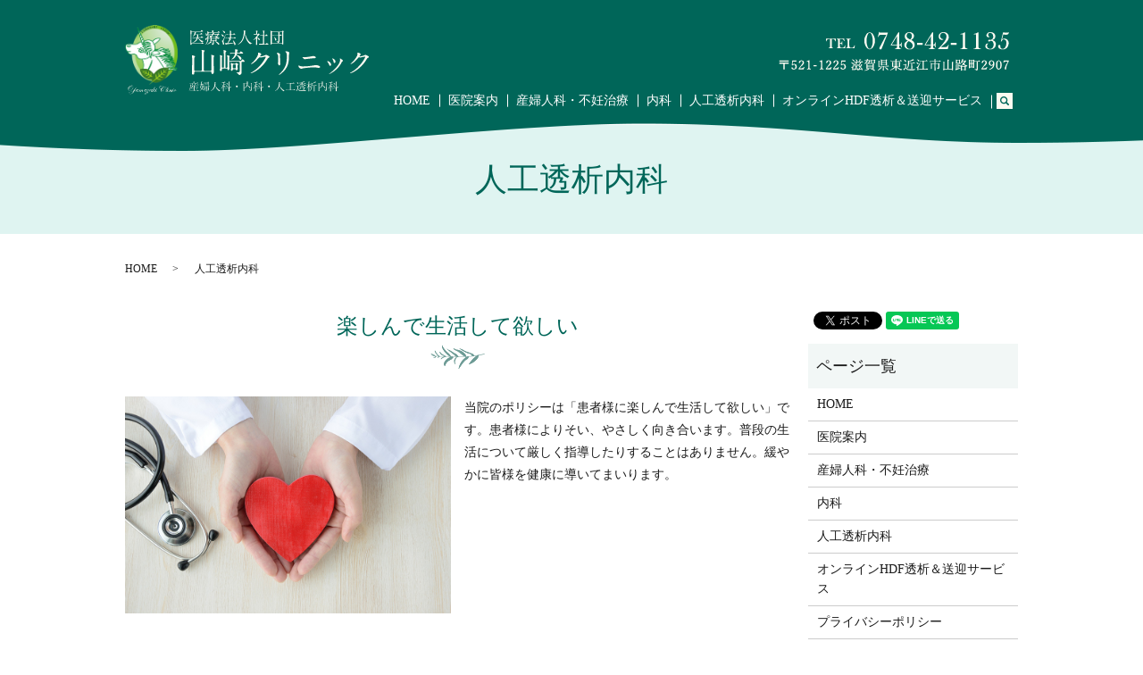

--- FILE ---
content_type: text/html; charset=UTF-8
request_url: https://www.yamazaki-ghd.or.jp/dialysis
body_size: 5133
content:

<!DOCTYPE HTML>
<html lang="ja">
<head prefix="og: http://ogp.me/ns# fb: http://ogp.me/ns/fb# article: http://ogp.me/ns/article#">
  <meta charset="utf-8">
  <meta http-equiv="X-UA-Compatible" content="IE=edge,chrome=1">
  <meta name="viewport" content="width=device-width, initial-scale=1">
  <title>人工透析内科｜医療法人社団山崎クリニック｜楽しんで生活を</title>
  
<!-- All in One SEO Pack 3.2.10 によって Michael Torbert の Semper Fi Web Designob_start_detected [-1,-1] -->
<meta name="description"  content="医療法人社団山崎クリニックの人工透析内科についてです。当院のポリシーは「楽しんで生活して欲しい」です。患者様によりそい、やさしく向き合います。普段の生活について厳しく指導したりすることはありません。緩やかに皆様を健康に導いてまいります。" />

<meta name="keywords"  content="人工透析内科,医療法人社団山崎クリニック,東近江,産婦人科,不妊治療,人工透析,オンラインhdf透析,送迎サービス" />

<script type="application/ld+json" class="aioseop-schema">{"@context":"https://schema.org","@graph":[{"@type":"Organization","@id":"https://www.yamazaki-ghd.or.jp/#organization","url":"https://www.yamazaki-ghd.or.jp/","name":"\u533b\u7642\u6cd5\u4eba\u793e\u56e3\u5c71\u5d0e\u30af\u30ea\u30cb\u30c3\u30af","sameAs":[]},{"@type":"WebSite","@id":"https://www.yamazaki-ghd.or.jp/#website","url":"https://www.yamazaki-ghd.or.jp/","name":"\u533b\u7642\u6cd5\u4eba\u793e\u56e3\u5c71\u5d0e\u30af\u30ea\u30cb\u30c3\u30af","publisher":{"@id":"https://www.yamazaki-ghd.or.jp/#organization"}},{"@type":"WebPage","@id":"https://www.yamazaki-ghd.or.jp/dialysis#webpage","url":"https://www.yamazaki-ghd.or.jp/dialysis","inLanguage":"ja","name":"\u4eba\u5de5\u900f\u6790\u5185\u79d1","isPartOf":{"@id":"https://www.yamazaki-ghd.or.jp/#website"},"datePublished":"2019-11-19T00:59:23+00:00","dateModified":"2020-01-30T02:19:16+00:00","description":"\u533b\u7642\u6cd5\u4eba\u793e\u56e3\u5c71\u5d0e\u30af\u30ea\u30cb\u30c3\u30af\u306e\u4eba\u5de5\u900f\u6790\u5185\u79d1\u306b\u3064\u3044\u3066\u3067\u3059\u3002\u5f53\u9662\u306e\u30dd\u30ea\u30b7\u30fc\u306f\u300c\u697d\u3057\u3093\u3067\u751f\u6d3b\u3057\u3066\u6b32\u3057\u3044\u300d\u3067\u3059\u3002\u60a3\u8005\u69d8\u306b\u3088\u308a\u305d\u3044\u3001\u3084\u3055\u3057\u304f\u5411\u304d\u5408\u3044\u307e\u3059\u3002\u666e\u6bb5\u306e\u751f\u6d3b\u306b\u3064\u3044\u3066\u53b3\u3057\u304f\u6307\u5c0e\u3057\u305f\u308a\u3059\u308b\u3053\u3068\u306f\u3042\u308a\u307e\u305b\u3093\u3002\u7de9\u3084\u304b\u306b\u7686\u69d8\u3092\u5065\u5eb7\u306b\u5c0e\u3044\u3066\u307e\u3044\u308a\u307e\u3059\u3002"}]}</script>
<link rel="canonical" href="https://www.yamazaki-ghd.or.jp/dialysis" />
<meta property="og:type" content="article" />
<meta property="og:title" content="人工透析内科｜医療法人社団山崎クリニック｜楽しんで生活を" />
<meta property="og:description" content="医療法人社団山崎クリニックの人工透析内科についてです。当院のポリシーは「楽しんで生活して欲しい」です。患者様によりそい、やさしく向き合います。普段の生活について厳しく指導したりすることはありません。緩やかに皆様を健康に導いてまいります。" />
<meta property="og:url" content="https://www.yamazaki-ghd.or.jp/dialysis" />
<meta property="og:image" content="https://www.yamazaki-ghd.or.jp/wp-content/uploads/logo_ogp.jpg" />
<meta property="article:published_time" content="2019-11-19T00:59:23Z" />
<meta property="article:modified_time" content="2020-01-30T02:19:16Z" />
<meta property="og:image:secure_url" content="https://www.yamazaki-ghd.or.jp/wp-content/uploads/logo_ogp.jpg" />
<meta name="twitter:card" content="summary" />
<meta name="twitter:title" content="人工透析内科｜医療法人社団山崎クリニック｜楽しんで生活を" />
<meta name="twitter:description" content="医療法人社団山崎クリニックの人工透析内科についてです。当院のポリシーは「楽しんで生活して欲しい」です。患者様によりそい、やさしく向き合います。普段の生活について厳しく指導したりすることはありません。緩やかに皆様を健康に導いてまいります。" />
<meta name="twitter:image" content="https://www.yamazaki-ghd.or.jp/wp-content/uploads/logo_ogp.jpg" />
<!-- All in One SEO Pack -->
<link rel='dns-prefetch' href='//s.w.org' />
<link rel='stylesheet' id='wp-block-library-css'  href='https://www.yamazaki-ghd.or.jp/wp-includes/css/dist/block-library/style.min.css?ver=5.2.21' type='text/css' media='all' />
<link rel='stylesheet' id='contact-form-7-css'  href='https://www.yamazaki-ghd.or.jp/wp-content/plugins/contact-form-7/includes/css/styles.css?ver=5.1.4' type='text/css' media='all' />
<script type='text/javascript' src='https://www.yamazaki-ghd.or.jp/wp-content/themes/yamazaki-ghd.or_.jp_theme/assets/js/vendor/jquery.min.js?ver=5.2.21'></script>
<link rel='shortlink' href='https://www.yamazaki-ghd.or.jp/?p=17' />
<style>.gallery .gallery-item img { width: auto; height: auto; }</style>		<style type="text/css" id="wp-custom-css">
			.epress_search .text{
	padding: 0 !important;
}
@media screen and (max-width: 767px) {
	#section07 iframe {
		height: 300px!important;
	}
}
		</style>
		  <link href="https://fonts.googleapis.com/css?family=Noto+Sans+JP:400,700&amp;subset=japanese" rel="stylesheet" />
  <link href="https://www.yamazaki-ghd.or.jp/wp-content/themes/yamazaki-ghd.or_.jp_theme/assets/css/main.css?1768796427" rel="stylesheet" >
  <script src="https://www.yamazaki-ghd.or.jp/wp-content/themes/yamazaki-ghd.or_.jp_theme/assets/js/vendor/respond.min.js"></script>
  <script type="application/ld+json">
  {
    "@context": "http://schema.org",
    "@type": "BreadcrumbList",
    "itemListElement":
    [
      {
      "@type": "ListItem",
      "position": 1,
      "item":
      {
        "@id": "https://www.yamazaki-ghd.or.jp/",
        "name": "医療法人社団山崎クリニック"
      }
    },
{
      "@type": "ListItem",
      "position": 2,
      "item":
      {
        "@id": "https://www.yamazaki-ghd.or.jp/dialysis/",
        "name": "人工透析内科"
      }
    }    ]
  }
  </script>


  <script type="application/ld+json">
  {
    "@context": "http://schema.org/",
    "@type": "Hospital",
    "name": "医療法人社団山崎クリニック",
    "address": "〒521-1225 滋賀県東近江市山路町2907",
    "telephone": "0748-42-1135",
    "faxNumber": "0748-42-1135",
    "url": "https://www.yamazaki-ghd.or.jp",
    "email": "info@yamazaki-ghd.or.jp",
    "image": "https://www.yamazaki-ghd.or.jp/wp-content/uploads/logo_ogp.jpg",
    "logo": "https://www.yamazaki-ghd.or.jp/wp-content/uploads/logo_org.png"
  }
  </script>
</head>
<body class="scrollTop">

  <div id="fb-root"></div>
  <script>(function(d, s, id) {
    var js, fjs = d.getElementsByTagName(s)[0];
    if (d.getElementById(id)) return;
    js = d.createElement(s); js.id = id;
    js.src = 'https://connect.facebook.net/ja_JP/sdk.js#xfbml=1&version=v2.12';
    fjs.parentNode.insertBefore(js, fjs);
  }(document, 'script', 'facebook-jssdk'));</script>

  <header>
    <div class="primary_header">
      <div class="container">
        <div class="row">
                    <div class="title">
                          <a href="https://www.yamazaki-ghd.or.jp/">
                <object type="image/svg+xml" data="/wp-content/uploads/logo.svg" alt="医療法人社団山崎クリニック"></object>
              </a>
                      </div>
          <nav class="global_nav"><ul><li><a href="https://www.yamazaki-ghd.or.jp/">HOME</a></li>
<li><a href="https://www.yamazaki-ghd.or.jp/clinic">医院案内</a></li>
<li><a href="https://www.yamazaki-ghd.or.jp/maternity">産婦人科・不妊治療</a></li>
<li><a href="https://www.yamazaki-ghd.or.jp/internal">内科</a></li>
<li><a href="https://www.yamazaki-ghd.or.jp/dialysis" aria-current="page">人工透析内科</a></li>
<li><a href="https://www.yamazaki-ghd.or.jp/online">オンラインHDF透析＆送迎サービス</a></li>

                <li class="gnav_search">
                  <a href="#">search</a>
  <div class="epress_search">
    <form method="get" action="https://www.yamazaki-ghd.or.jp/">
      <input type="text" placeholder="" class="text" name="s" autocomplete="off" value="">
      <input type="submit" value="Search" class="submit">
    </form>
  </div>
  </li>
              </ul>
              <div class="menu_icon">
                <a href="#menu"><span>メニュー開閉</span></a>
              </div></nav>			              <div class="hdr_info_wrap">
              <div class="hdr_info">
                <figure>
                  <img src="/wp-content/uploads/hdr_info.png" alt="TEL 0748-42-1135 〒521-1225 滋賀県東近江市山路町2907">
                </figure>
              </div>
              <div class="sp_tel">
                <a href="tel:0748421135">
                <figure>
                  <img src="/wp-content/uploads/sp_tel.png" alt="TEL 0748-42-1135">
                </figure>
              </a>
            </div>
            </div>

        </div>
      </div>
    </div>
  </header>

  <main>
              <h1 class="wow" style="">
      人工透析内科            </h1>

    
    <div class="bread_wrap">
      <div class="container gutters">
        <div class="row bread">
              <ul class="col span_12">
              <li><a href="https://www.yamazaki-ghd.or.jp">HOME</a></li>
                      <li>人工透析内科</li>
                  </ul>
          </div>
      </div>
    </div>
    <section>
      <div class="container gutters">
        <div class="row">
                    <div class="col span_9 column_main">
                                <section>
                <div class="container gutters">
                  <h2>楽しんで生活して欲しい</h2>
                  <div class="row">
                    <div class="col span_6">
                      <figure>
                        <img src="/wp-content/uploads/dialysis_img001.jpg" alt="楽しんで生活して欲しい"> </figure>
                    </div>
                    <div class="col span_6">
                      <p>当院のポリシーは「患者様に楽しんで生活して欲しい」です。患者様によりそい、やさしく向き合います。普段の生活について厳しく指導したりすることはありません。緩やかに皆様を健康に導いてまいります。</p>
                    </div>
                  </div>
                </div>
              </section>
              <section>
                <div class="container gutters">
                  <h2>診療内容</h2>
                  <div class="row reverse">
                    <div class="col span_6">
                      <figure>
                        <img src="/wp-content/uploads/dialysis_img002.jpg" alt="診療内容"> </figure>
                    </div>
                    <div class="col span_6">
                      <p>当院の人工透析は、他院で透析導入された方が対象です。快適な日常生活を送れる透析を目指します。<br>透析患者様により良い透析治療を提供するため、最先端のオンラインHDFシステムと清浄度の高い透析液を用いた血液透析を導入（合併症予防のため）しております（オンラインHDFについては<a href="/online">こちら</a>をご覧ください）。送迎サービスも充実しております。<br>納得のいく透析治療を提供いたします。旅行・帰省などの臨時透析も随時受け付けしております。</p>
                    </div>
                  </div>
                </div>
              </section>
                          </div>
          <div class="col span_3 column_sub">
            <div>
<style>
.share_button {
  letter-spacing: -.40em;
  padding-top: 30px;
  margin-bottom: 7%;
}
.share_button > * {
  letter-spacing: normal;
  vertical-align: bottom;
  margin:0 2px;
}
.column_sub .share_button {
  margin-top: 0;
  padding-top: 0;
}
</style>
  <div class="container share_button">
    <!-- Facebook -->
    <div class="fb-share-button" data-href="https://www.yamazaki-ghd.or.jp/dialysis" data-layout="button" data-size="small" data-mobile-iframe="false"><a class="fb-xfbml-parse-ignore" target="_blank" href="https://www.facebook.com/sharer/sharer.php?u=http%3A%2F%2Fwww.%2F&amp;src=sdkpreparse">シェア</a></div>
    <!-- Twitter -->
    <a href="https://twitter.com/share" class="twitter-share-button" data-lang="ja">ツイート</a>
    <script>!function(d,s,id){var js,fjs=d.getElementsByTagName(s)[0],p=/^http:/.test(d.location)?'http':'https';if(!d.getElementById(id)){js=d.createElement(s);js.id=id;js.src=p+'://platform.twitter.com/widgets.js';fjs.parentNode.insertBefore(js,fjs);}}(document,'script','twitter-wjs');</script>
    <!-- LINE -->
    <div class="line-it-button" data-lang="ja" data-type="share-a" data-url="https://www.yamazaki-ghd.or.jp/dialysis" style="display: none;"></div>
    <script src="https://d.line-scdn.net/r/web/social-plugin/js/thirdparty/loader.min.js" async="async" defer="defer"></script>
  </div>
</div>
<div class="sidebar">
  <div class="widget_wrap"><p class="widget_header">ページ一覧</p>		<ul>
			<li class="page_item page-item-12"><a href="https://www.yamazaki-ghd.or.jp/">HOME</a></li>
<li class="page_item page-item-15"><a href="https://www.yamazaki-ghd.or.jp/clinic">医院案内</a></li>
<li class="page_item page-item-22"><a href="https://www.yamazaki-ghd.or.jp/maternity">産婦人科・不妊治療</a></li>
<li class="page_item page-item-20"><a href="https://www.yamazaki-ghd.or.jp/internal">内科</a></li>
<li class="page_item page-item-17 current_page_item"><a href="https://www.yamazaki-ghd.or.jp/dialysis" aria-current="page">人工透析内科</a></li>
<li class="page_item page-item-24"><a href="https://www.yamazaki-ghd.or.jp/online">オンラインHDF透析＆送迎サービス</a></li>
<li class="page_item page-item-13"><a href="https://www.yamazaki-ghd.or.jp/policy">プライバシーポリシー</a></li>
<li class="page_item page-item-14"><a href="https://www.yamazaki-ghd.or.jp/sitemap">サイトマップ</a></li>
		</ul>
			</div><div class="widget_wrap"><p class="widget_header">カテゴリー</p>		<ul>
				<li class="cat-item cat-item-2"><a href="https://www.yamazaki-ghd.or.jp/category/news">お知らせ</a>
</li>
		</ul>
			</div>		<div class="widget_wrap">		<p class="widget_header">最近の投稿</p>		<ul>
											<li>
					<a href="https://www.yamazaki-ghd.or.jp/news/9">医療法人社団山崎クリニックのホームページをリニューアルしました。</a>
									</li>
					</ul>
		</div>1</div>
          </div>
                  </div>
      </div>
    </section>

  </main>
  <section class="highlight">
    <div class="container gutters">
      <div class="row">
        <div class="col span_12">
          <h2>ご予約・お問い合わせ</h2>
          <p class="text-center">
            ご予約・お問い合わせはお電話かFAXから<br class="sp-only">承っております。<br>
            些細なことでもご不明な点など<br class="sp-only">ございましたら、<br class="pc-only">
            お気軽に<br class="sp-only">お問い合わせください。
          </p>
          <p class="text-center text-xlarge text-primary">
            <strong>
              TEL/FAX	<a href="tel:0748-42-1135" class="text-primary">0748-42-1135</a>
            </strong>
          </p>
        </div>
      </div>
    </div>
  </section>
<footer>    <div class="footer_nav_wrap">
      <div class="container">
        <div class="row">
        <nav class="col span_12 pc-only"><ul><li><a href="https://www.yamazaki-ghd.or.jp/">HOME</a></li>
<li><a href="https://www.yamazaki-ghd.or.jp/clinic">医院案内</a></li>
<li><a href="https://www.yamazaki-ghd.or.jp/maternity">産婦人科・不妊治療</a></li>
<li><a href="https://www.yamazaki-ghd.or.jp/internal">内科</a></li>
<li><a href="https://www.yamazaki-ghd.or.jp/dialysis" aria-current="page">人工透析内科</a></li>
<li><a href="https://www.yamazaki-ghd.or.jp/online">オンラインHDF透析＆送迎サービス</a></li>
<li><a href="https://www.yamazaki-ghd.or.jp/policy">プライバシーポリシー</a></li>
<li><a href="https://www.yamazaki-ghd.or.jp/sitemap">サイトマップ</a></li>
</ul></nav>        </div>
      </div>
    </div>
    <div class="footer_copyright_wrap">
      <div class="container">
        <div class="row">
          <div class="col span_12">
            <p>Copyright &copy; 医療法人社団山崎クリニック All Rights Reserved.<br>
              【掲載の記事・写真・イラストなどの無断複写・転載を禁じます】</p>
          </div>
        </div>
      </div>
    </div>
    <p class="pagetop"><a href="#top"></a></p>
  </footer>

  <script src="https://www.yamazaki-ghd.or.jp/wp-content/themes/yamazaki-ghd.or_.jp_theme/assets/js/vendor/bundle.js"></script>
  <script src="https://www.yamazaki-ghd.or.jp/wp-content/themes/yamazaki-ghd.or_.jp_theme/assets/js/main.js?"></script>

  <script type='text/javascript'>
/* <![CDATA[ */
var wpcf7 = {"apiSettings":{"root":"https:\/\/www.yamazaki-ghd.or.jp\/wp-json\/contact-form-7\/v1","namespace":"contact-form-7\/v1"}};
/* ]]> */
</script>
<script type='text/javascript' src='https://www.yamazaki-ghd.or.jp/wp-content/plugins/contact-form-7/includes/js/scripts.js?ver=5.1.4'></script>
</body>
</html><!-- WP Fastest Cache file was created in 0.045872211456299 seconds, on 19-01-26 13:20:27 --><!-- via php -->

--- FILE ---
content_type: image/svg+xml
request_url: https://www.yamazaki-ghd.or.jp/wp-content/uploads/logo.svg
body_size: 187008
content:
<?xml version="1.0" encoding="utf-8"?>
<!-- Generator: Adobe Illustrator 23.0.6, SVG Export Plug-In . SVG Version: 6.00 Build 0)  -->
<svg version="1.1" id="レイヤー_2" xmlns="http://www.w3.org/2000/svg" xmlns:xlink="http://www.w3.org/1999/xlink" x="0px"
	 y="0px" viewBox="0 0 275 79" style="enable-background:new 0 0 275 79;" xml:space="preserve">
<style type="text/css">
	.st0{fill:#FCFAF1;}
</style>
<image style="overflow:visible;" width="263" height="298" xlink:href="[data-uri]
GXRFWHRTb2Z0d2FyZQBBZG9iZSBJbWFnZVJlYWR5ccllPAABkyhJREFUeNrsvQd8ZWd5Jv6cfm7X
Ve8aTS/2eDzuZTw2brhgsA0BDCSGUDYEkmzIbhLy/++mkpCwARJK6CRrxzRTXLHBBfeZsadXTVHv
0pV0+z3t2/f7zlW/kmZciLF15qffSLec+r3P+7wdWN6Wt+VteSuxScu3YHlbausYfzHgSc5tlpe7
ayzTj3yhAKaOwYKDiWwOE4VOMNmGDBdwVEiSA8ZkGHIQldEGmHIlmCdDkXVEA9UIGRW7ZMl995rY
tvblu7sMDsvb63zrHD2mZb3R+oR1cuNg7vjG0XRfU9Lubkime1qBsoQljTUx2VsvyypczwPoR3Vl
yKoBW0rCcyXInkLAwAgoXDBJhyPZUOjHswzIMi02et11HciumVFVt6PgSSysRyZqYs1dEVT31YXX
HqkOrD8SUmo7V1Wf37v8VJbBYXn7NW8DqUN6xs7U96aPrulP7rlsMHP0rAlnsDbvuBUy1PWyYhEA
MHiSLD7vEQgoqg24fLmQ8DMQCzDpNxfEJiArEiTPAHMtAgETNr0GlRYXBwvkIYtvebBdG4YeBnMY
HDdPn9EJY1zxHmEKfVemv72szNBlaMF0dWjd0brI+gMrYuc/2xjZfKAutCa5/PSWwWF5exW34Xy/
3JveUzWcO3Vlx9iei/vTJ9Zl2UQzqfpNCkml51m0ElwSZo0AwCRJJiFlHgmrRCBAAs5cAogsdGIJ
jk2/MwvJpIOR0TCBBoECo/dIsDUjD9XwkBgj4KD9GbqFeFyHaRDbkAkMaF8eMgQiOlRJIVMjB0nR
aBEqsB2PDkvLkYDGpf0zAiKDmQRQBfrJ5zVoXRVaU/uK6IVPr6+68vGm6NkHK0KrUstPdxkclrcz
3I4kdwQnct1n9Y7tvKp3Yu9FY4WRNSTWZ3E17hErUMn+Z6TZORDIki+MjKngZMGTs0ilM+jpjGLN
WQWu9unzJLSk5T0rAkW3kczksOsFGTufCMDQTKzelMTF27lgS9j5jIruduCy7RbWnZOFXVDReUrB
/hdVAgcFuqajqXUCK1blUFEZoeMSqKhkqjCbzA4XmkImiefAJjOEIEeAByESfY6JJStJSsZQwvvr
Qpv2NUW2PLu17q2/aI5tHlx+6svgsLwtsJ1KHtZ7k3vXd4ztuLU3deCCLDL1ZOOfK0sSV8j0o5L8
EQAQK3DdHNJJCaopwwhphBEOCSQJKTEJJyejo03G008ouPoWhsYVKahKQDgZwXQUnAyhBcNAn4aH
f6BD1xmuvTWDqmoVgz0aDu7NY+UGYNXqvM9GCDAsEvbjR3Q8/P0gahs93PDuBMrKZBJ0EnayI2yb
TBJiE7KsEYtwiZEowq/BHZkeZxTc7pC4L8Pjpge4bSMp3AlqZDSEj8W15uNrK6948NzGdzy0IrRx
dHk1vPJNXb4Fv+H+A7td7UwcauwY3XPdvQf/fHuODW6QJO9czyV2QMwgpMVI2DKwSPjGsxJOtRfQ
3qmhs0MmDW7h+psNtAYBnUwHmQuypiBL4NE+wDA4JuGlXRrqWiuJNWRJUAlgtDQJJYQ210jTm8Qi
ZMlEMCSjv6OAtn0Ml1wpIxInc0U2CIRUKApnBAQumg09aKC6qYBolUyEhEDDJvOFf0YLw3Mc2heD
pnH/RB6WRr/TOWkugYjr0acJGGQCNpmDigLFDtLvdigvj2/tcxJbBwb23LKj57vHvvDCu3auqd92
/0V1v/VIpVZrL6+SZXB4U20vjtwbn8gOvuXB/X9z+WD26KW2kr+QRwhkppAgMWIJDrI2w6GDaZw6
6SGdNlHXzLBms42AqeDkiwU0rCZgaCX2gDRch5FghkDyCStnIzOmoKYB6O3K4cgeD5vPNQGZgIEE
mXZPLJ/+J/pf8CTIhkVAouLIrnJccvU4AhUEBpIjhF7lZAO2AJbsWJB+T9FxCIhcMheIUWicCTDu
86ADKx7oW/QZeo+uJVQgM4XAwiJW45HZwVmGzDQBYpzF5AlsJE8XDk/JdQg85IAtWVu6Ms9u6T3x
9Ad2nfi3/fcc+cOfbaq98aeb49cfWV41y+Dwht4e7/qPyrF8+61Pd3z72lR+fJWsYKvEnYHMIInV
SMMr8BQSJhKwZAo4fJC0O5kOt73TRSAgYSwr42C3CyOiYuValVsH8LjmBtEHJV3MUQihrJLMgo0F
PPi9EA7ssdG8NoOyEI8+cKeEISi9wgr0WRMjgwE8dq9L7yUxOFRARS2ZAaTVmZQjk4GEns7FcQlI
LAlmQEZ1PY9PkEATSPBNlkjYXeb7FuAzBG7wOgoTf/NXZU+asoI9yRa/SsJp6hAQKnBsWURNOAgR
hvBrCCTl1EW7hn60ec/Qg+/9553XHzir6qa7rmv9g4eXV9EyOJS2y91R9Z4XHzy7d3zwPeVGdN/f
Xvmx/3y9n3N3tk3rSu1Y1zH+7Ht29X/lUmarIZKmC2XS3J7LNbNFGtokAcwRPdeE404hBmEaElrX
SCiP6wiHZaLqWWIQtL+TGqIxCSvXW6S1FfpuiPZjC9+A50SRy9ooi0uoa1SwbnMWXSeDOLArjEu3
cy1fIOkrkABawoGpkraPxTxsODuPnY/GsefxAOpqM4jHOJCESKotofFd20YqQYyB8ZyHDL3Gj6dN
O78kqehwlAUgTG/+39PvT78uMe5UtWB7kkiwch0ycVQ6NwTgsDyxEx10mICkZc7uGTu8Zihz5ILP
PnfZ722svfWuc1puebRZWTu+DAHL4DC13b3jodrnew7+7s9PPPuxajO++7u77+u5c+stT70ez3Wi
MCK90PvdhqdPfvXOzuS+6xylsA1uOWlt0siMbHjkMDHm4ciBPFZv0lFVRdraS/tUnthAMOChvtmm
/x3YjgrLkZAYVjA04GD1BgsV1TyZiecW5KHQlxyi6tmMhYGeDMaHgxjtJ6YxrJLGt9F2mBGYZFHb
wBmDIXIcZJWEm2h90MzjnC0h5Icd7N+bxxP3KbjlDhWmTsDAWQPjEUcTqhQmFEgSaGnEWEiA6fxn
bgsDxPT7fGM8fCI8Fh7hGRNMgZsligoBdg7Py9C4n0IW0RfGgcRQzaycW5O2TqwZ7vrSNTs6/n3X
3Yf/4lvXtv7+96oD9dYyFCyDA5xCTpKYoxCTVce95KbPPHHX79DLrytwGE33KEcSj7U8dOwf3t05
dvAGW2LbFJWov5OhhU7KTubmAwkDCVKhwNB20CDhtXHjuz1UVtJ7Nk9VlqDT062p0UUoUlZdFDIa
sQAS02AOTa0kVE6QhMcTEQCXU3xiAjzsmEsxnH+5grJyF6ksw3OPSzj4koRD+1RU1nrC7mdenIAk
g7EEI4ahIRRN4txtMkbHgujrtfGrX47hqhtU+ixpb5mbFA76+xwYRjnC5WOk7dPCHPAkLAgQkuRN
sQTG5oIFP29bmCIyoQJPppKIxXi2KtiD53JjhMwejUCIAEyla9PI1FFlm8DDCliSc8XBvrvOPzL0
4If+75E/u/u6lR/7zxqjNbMMCbM525tqe8uKTWOek98hWVY+b2eDQ2py678f/vnlr5fze+TkV2se
bf/yJ5/u/s/vHs/u+QyC+W2GmQPj/jqyJmSF1y/YtNg9oZW51sxbLrq7bTz04xyGBl2OHUKzesyF
Tr+rqi6yEJOpPE4cdRGJyVi9ThOU33Fc5HIqertlwS4IQkRIsaySTBNZRShEJsO5eRLqANqPGujp
CBIT4GqFQIoQNldwSMAJMOgYZQRM513Fha8cp45W4Og+k4gJCShPbHKDcImZMIUzDu4f0AUQ+F4M
qSRDmPGKiE5MLlcR/uTOSTo/bpq4jkLgodNx+XkAuYxJYBbC978Rw7/8/xW464vleOoBDZ1tgkMQ
g6HvYBQFxQ7mvPHte4f//V++sOuG++8/9dVrliFhelPebBf83S9+2zpxoRllsvxBWfIUWVPM7nTC
6rl31yP/lef1TPuPym/+6OZ3HR9//I+G3eNXkka9WCcBGE042PF8DieOMTQ06iS4PDRoiogBd+g5
jkkC6kEzPXQet5FMyGhdrwoQ0RSi2CwnPHRWwUVvL3B4j47GJhVbzycx8Yg5qAoSdAzODFo3eRgZ
JMCwFNQ3cXzxBFDw3IbESAHd7SRS/SpicQUj/QwHXvTITCFNT8Ipk7avadCRy8sYHvQw3F/AcK8K
w2QwIyn0dBLzIIENhLPYsMWj1/OCgfD8Bd/VKIHNAggf4OaDRjHngWdxcnbAQ7CKI67XIxNpeIjh
yYdU7H0hAD2k4MqbBnDd2yzUNRsYGAJe3GmgcQ19nmd+EpI4ZGrJrqF6tlPTnX7hord+bNO1f/a/
/8f4XZ9/+OQyOLwJt+s++b5I2AxuGUgON9tuzhjPpOWHvv29Z/7jn7858us+l+OJ3YEbf3fDJcfG
Hv1Uj73/7Rbka72CUmeSsTza5+LBByZwol3GxnNNNNXxfEEQJed0mbQgk5DJkqa2GbZcWIXh4Sy6
ThFDSKhYtS5MWtIRNjkhIDIpGQd2axifcLDpHBdNTTxpgddQ5NF+0sGh/R6i5QyHd4ZJsF1U1dkI
hVWkx0mod9FxJhgqayJoWJ0TYhyL2WROSNh0voI1m+i9Kk/kKUiyQZ9zUVvvoqLaglcIY5DYxkg/
UXvdE66EEWIplZUmgmFnWtjnQwGkhVL0hJ+BWAev6eCmB899oHuSTZs4sCOIY/vpPFcoeOs702hu
Iabl5aAaeegBFRMTFvY8G6XvMsQriBGp3AyROMPRiJ1Ve85Ea09qx/lv++QVq774f+45+OXPfO1N
m6L9pgxlvr1my/Aj+V1P74N8OS10SWXumr974p476a0/+3Wdw4jTpRzsfXTVjp7vvK8/d/BaV8Yl
sAMwSeAVEvyCayFJADExHkY2YWOw3QY7WxZCoBEt9oRcyVAVXu6YgRFKoGW1gb5OG8eOZsF+ksbN
bw8QowjCLjCkkx46jukIR7NYtR6CkucsD22HQ3j2lznksib27/RQFk+jpt5AIWfQnXEQiSq4/GpH
JB4VvCQ0gyDH5oFSXh/h0Gs8duhBIZbBSIszJU3AQibPOg4hpHtcMom4j0LlMmb4COB5gmlMgQHz
/QsyD6su6IOYbQ0zDnzMd8zCDQv/wuigiv27TMTKFWy+MIHyaEFUi0oog2TJKDdtrKg20EEgGSu3
YU9E0TVsobq5gGCAzoFMo7yXN+myzsol9q764Y4PXHDfsb/6t8tbP3Jvuf7mc1q+KcHhusaLE1/a
+4PnJeY4CjPJek7Fnx7deWH3WGewKd6Sfa2Pv6v/odjTp+6+rmN8x4ddL3cdZ+4KIw1G0uF4PMnI
JbnXYMouLWKeqZjDsePEHk5pWNkYgafYIpdBps9xAT+6X0fnCYZ164J45/vS+Pl9Hg4d9GsmbngH
SZtnE9UPI5WbwKoWg7QncGy3guQ4CX88i5tvVckksEm7Wj7Fl/w6C54tQf8JXwF/zeDCTsczJN9B
6JLQ6nTOrusJAZYkTeQj8PRmXrpN95eug9dkkFx5okxTlHsL80CCMJEY878rshmEA5I7Gn3xh6j3
ILOh6GMQny1GKHy8IHYkERASc0inTJzqpHunuaisd7BmI90j8HtqwyVmJclZ+lGghRhqW5IEgNyP
48HqieHeb0dw4fY01p/Fj8srRRW4Sj4wxtJXPN33vS37Rn5500sTD/zjebGb9y+Dwxt8W9PYYlf9
n2tHolqEWHauklceRFlo3V88ddfH6O3Pv1bHTdoD8jOnvtN6ZPBnHxnInbqCSdolkAxa2MQQxsgu
Jqqv6rRoScsxEiJTl1BboyBSHsP+HTZ2Pm2h5f2qn03o+RrU1BWsO8sis0Ih8yEFy1Zw4+3lePDH
aRw9SLKc0dG6RqbfbUQiAQRjvPdCEOdv16AYkii+4sInnIKe5jv7XE7/HYRkE7oapJ8oTC2OgFYO
nf7X1RAtnAACXhymaUJV/foJLuSM+apfUriAEdtwiJUUxgn0UnBYGgV7AgUrSaA2jgm3B7aboc8k
YXPfCAENk3hoVRUFXDxjkoOMxy+WQEfiiV4cqBxL5Frwik2JhekaeKakS9dKZ2VaaGyhE3DpPqlJ
AiMyxVReJSrBcQsEtjI2bCa2wQpwHAIC2n9i0MCTP1XRfqCA87flUFE/wQtIodA+6LyjKSv79vtf
+v9WfHvvOx+9YdM/f65Oa84ug8MbeLv2nCsSnSM9L7xw8qWbmUrCWcjWfv/Yk287ler65spI86tu
Z+7s/1nZr9q/fX3n+K4PFlj+et67IJlj2L9nBM/8gicUKSJ8eNkVUWikCXVFJ8hKorJCQpQW+ImA
hJ5+spf32jjnPK4TFSHYvNxaJUH0nAD9z4jqF1Bdw7Wgg+efputK2yJ68bb3ywiVkcy4GpkEZIo4
OT9ZSuHp1nwhBBExKhE16xCk/0NaJSJqPQknTzaSxf9i40Iq9Dqvc3B8EJhyGEiCKfD3Odgotkt6
mEwZrYperxUOQCYcqbL/v2gcYyNP4JC2h5G2OjCRP4mx7Emk8yPIC3pR7PnAT1LJ+0VXfP9KkLCD
wITXY8i6yMTkRV4BArPK6h5oOl2iFxOmh8MyoleEyhMhiB3Vr7TF/lJJDfuf1xEMQkRkzr0kBc8K
0H4IPDjZIXNN5YlcTA6PSyOXjScSG/te+HDjnpHHP3du5VvalsHhDbptq9k8nplI7iONcjNfqS4c
ORqQWr968OHb6O1/fzWPdd+JP2s5Mf7wx3vSPZc6nnG5SsLm5D2cOpYjO1kitqBgZNTCU4/pSAxl
cN0tKqJkRutaGOWxAmxaqZdc6eKR+x3s3mOT5ov6lFwpiISgiXFbJCTZouKSzIahAml54EN/YKC+
waWHTNTaIbpfIAggFiA7NjQWJ6GtRjRUQ4DQiLBRQ2ZDSKQxM2YTaEDkPkiT+cic1nvyFDBwhsFL
q4VJIKok4QMNz12gv3nhl0wgwIWS94UQBoPnFQGJV4gSePDz4OaKEkGEfhBcK3IieN2G5aYwkt+N
4YljGEodRYrAw+JZmbzOQrboeeVFGFNWLVHqzVO0A2F+PwzYjgmL2IUkJ+kcwwJcPB7m5IlYoghM
Qj4vo+OkjKHuKGpXjOGiq1MEyjz4kaXPGPQdXtdRSSdN5giBEK8SdRQ7Pu6deP/P9n98y1177/ze
Lef8/b9Gpbo3bGHXm7Zku3usW7n4B5+8pi819IBs2SoP2TFNsmJmxQNtd373XRXhSu+VHqOrsMd8
sfPBizvG9t3pylYDK1jX8PJmV+balnZPAmsTYzjWlsYv7s8jORZGIZfDijU53PD2MlSTwdPdwZBJ
uqhq8HD/T4DRhIJLt7m4YluQ4CyPtiMefnpXBmedG8BFl+t+1qPoy+D4DkFu75NtbRK1DhgxhJRG
lAfXoSxUL9gH75Mw6fiTRLakJDSzqFeQZrwnnBF+xyZJhBJ5Wzhf+H1/wMwlVayBkIsZjUzymQeT
i1GIyRJsnuqsinwN4WUQpMAV9R08EqMSG+L7cFXS8nY/BtMHMJDai0T2ODJWgqwgnt/gCOeqR0DR
22vhkR/UonVDCttvHINk825VBCKuQqZPQDhYeS8LTpX6e1U8cE8ZTEPGpdePYeVaDnh5H3QdP6+C
V4BypmTbBQLqED0xS+SOGAQ4cDAeNmvu+tDF3/10o7byDRnRUN6s4PD5z36eRW7aVKlL6ttyVi6i
ksDanquYxGMVTe9/4lv3HXol+3++7wflbX3P3t6RePEPme69A469MsDTex0Gi2tQ2SAdR0JFGo3b
xBJR5tYNOYyNAIMDDB3H84jFVZTXmsQMkli1xgAparz0YhbJ8TziZR5SEyYO7klj1XoTZ59PwFDl
iW5N3FaWyKbWSXgDtJCbyy9BU/wy1ITOR2VoNUJ6kORDIyHgmYXFgAGvjuQOQZ46oHAm5QqOIAvH
IUT4kgusKLziQk4C7imu6N7E7XZX8h2UnughycSX5GKuAgcTmQMLr8bkjWi5CSCMER8UhAkiQaR9
c/hQmG+YMOGDKEAhwAgoUZSb69ASuxQrYttQFdgk2INrkyngFOjTdB91+lwkixP7yTQLeKiq4TUn
BKLEHHo6QD8MVfU5MicM7Hk2hOEBDS2rUjjvUlfkWfh5FJyL0TGFOeVgZNjEC0+Ww4wWUF5B99Xl
3ayIociKabkTm/d33XPx3/zdl45/55/v7VkGhzfQ9rE//j1NUaTmExN953i2RUKq8RBZ8MBEj5R+
4Ni9L2efCdaj3Pzhi1rax/e9tzt38LcUWb8STlpQbIdorUsSoxIEiWxl5KCatIA1CzrR6uEehutu
1TA2mheLubNdwsg40WO3DKtbNZHtOJLIYaDXw1Cnjqpq4NLtEaxaqyNWxrU4aT6PmwwKasLr0VR+
MVrKr0FQaYBJNroqSp5RFG5HSCJ3vMlyUdvzwqvJlKTiZ4sWRdEByooVj8VPcaehx8T/3C/BBUr8
COchhCNREoIv+UlO4rNc6BSIf8RweOGlzLU/T39mfgYj/wxPjWLEGHjzCL/AShL7NXgUhwAvqtcT
6G3HqqqriQ3VETtI0omNkQAD1U02juyM4vCuEBIjEjqO+lmU68/LkXkRQddJFS/8Io44sazLrs4g
FM0SABl+ezovQM/K8CtGCdDytoJOeha7nwkJllK/gjtBeTs9XhHqqjnZa+yc+NV5H/+TDzr3fuX5
vcs+hzfIdlnT2ePHxjt201K8Q9N0npHP8+4NrZBae8+Lj1783vOve+FM9jeUO67tPPbjjV3JfZ9K
SUMfkD0VWauA4WFZhClr67hwZUWxE7d/PYn3ZHSgowyxyAT98J4HDLe9pxE7n8njySeG0HbcRWSL
R4BSDjdPAu0GcPlbXVxyiYGQ5pD9XuyW5OURNVagzFiJquB6suVJ8DzT7+2gZv1mr8z3EYjsQDq2
xzICCBjvIs2FUDgKJeE/ELRalEYX/Q1T2YmTP3IxP0GaMia4ADP4JoQkyIXvY3AnnZmS6n+PfkSG
pyi5pnPnJp3vqfTPQZg4kmhWI5yRnG0omjivglcQ9SAc1EyLZ1tEsaHqKqyMX4eEdQqnxn4OQ3sG
Ne9J8EwIYWJx5iHRPjwnhKEBD7ufjiBYNoK1ZxOINhHrcHSRPwKJ7o/Ck6pytA7o2dD9Gh+X0Hc8
BDuv4MguBdlkARduZ8RSHDIJ6bl4qlFw3E2Hhu7/5Jefv33Fu879p89Vm28MM+NN3yZO+czFVzCJ
/YIHuBXSLnxB6QEpHw/X/nTgoz9+7+nu53jq6dDxkR2XH0/s/H3Ly75NpYXF6UEybWPXC1k89ysL
Z12gYdtbeDJOADqvSpQn6Js6bBJOT5PR21/Avh0Z3HBLmBS7h7ZjLh57IENU2MTNdyhIjUtCS5dX
cqHyhCbWvBAiWj1qo2sIHBpFSbTQ7CKLUJ73uP3oA6Z8CTOXwVR6MpteFjM/M7k/iU37FqbAYc6+
5r3GpFk1E/6+pCIDmf3a7O8u/H2JJ2H4nSF8UOFGj2Ihmx9F+8hL2J+6BzlrmIAhROYBmXqPmRgY
MJBKMZEBest7xxAK+WYNzwnhER9e++HxY5GqGKHPPn5/GQb7IgQkCVx9oyUcmrbFQ88SqmttAhB6
FrolwsOaF5io1Kt+etM5f/mZs6K/+dEM5c0ODhe/77p4UA9cOlIYr+OrVOde/1xOkT2p8P2vff3F
733x/w4stY+XBn8ePT749I2dw8/+iezJ1wpWoPBcBN5TwUQuq+GFZ8bQ22Xi0L40jLCKSAUvEooJ
UdBoIcpEZ3XNFt8Z7CsQIIQIBHS0rOamTgYrWssQDnmIhm16aCYUu5Ls7tVojJ+Nmsh6otpxoYkl
oSUlFAl6CXCYfnVBcMBC4CDN/PSZgQPmCrc0DQ5zXisJDvO+7ztGef9JUZUhWI+PMrpuIB5uxor4
zQiqFUgWjkMN5FG3Ok9Mje5vl4Z4OcPmC/w0bFGNSsxBVgyxYzKMkE3zStQojh8w0bRmGNtvzMI0
C6LaNZtR0HZIQ193CE0riXXYkvB50BmYlpVY2z7wq1V/9dlvHPnO5+4ZXAaH3+Dto3/0CS3r5lYc
T3ZewBNwXMuGZOhSkFhr++hgoeMnu3+52Pd/0fEvtQOZtvd3po7f6inGtVyzy2TPi5JqXkLMU/uR
g+3IqGn1cOI4sYy2NLq6C4iSzRuNEzVlurDvNaLOjufh+acmMDEhkZ2cRdPqApqay0QlJnfU8Z6K
cQEK56DSWIOwVkHU1hCOMl4l6dN2TwyW4S3jFgOH0gL58sFhUjhLA4Y0r9py8lxKgcNpgYsIb/jH
5D4dP4zql3urZMIEiEXVhreiuXwb3bsg8k4XmRE5tG7IEwvTkBi2UdNMphWP7Dhh9JySMdxvIFaZ
QecJBc89Rve6kszPa3OoqiKGwc00Ok6+IKPrlIYDe2WeOIKmlqwoIuPHdtSMlofX3Dn6/Nl//Kcf
s7735V8dXAaH39Dtb//yb91f9DwfbZ/ofRsJtiy6HvOKPyunpXIOfvTNu3fd/YVvDpf67iOnvlg7
nu9/X0/64C2eLF03TnS17UQGwYCEqGkI7z+3j11Lh2W5OPvCANadHUJfl4veDuDIPg8Tow7iVUAw
koNHAj1Ei/PoPgd1LcD6DRXQJF00RuHJzHGDmw9bUBlcA1OOQeXZTYyH12w/+UjY7r6/nWs4icln
BA6l/p6l5U+TOZweOEivGBykog/ED0+imICl+MtahHM5gGRgShHUR87GqqrtZDuqRM46UdGYJPMi
gj1Pl2G4W8OxvSpG+k1sunQUI6Mmnri/lsBdx8ZzPazZlCRwMYX9w0cB9nS62P8iPdNCFNGyNFrX
uMJZqRoBkWruSJZGzLEqkemu+8R/v13/4b/t3L0MDr+B27e/+FW741w5RoL0O1A8WZNVlJlxpNyM
bJiannK90YN3P/7c3O/dc+hTK5KFwU+MZrsvYUy6Nk3A8NKuMWIEWZy91SCBdoRDSyQOyXxalEGC
79BaTvJaJLSu4h2ZCug46eLwQQfJjEx2sYuRwTyuv7USq1YbCJAtq6h5AQS1sXNREdiCqFEhPP28
RsFT8sKbL5oY8MiAbPs0mwuGSIVmS4LDQnT/TMGh1P7OFBzmmhNzvz/vNclPuvLNKPgFXTITTk5R
xyGawfjhR52DrBdCZWg96qOXE+jmYcTbUd2QIHMvhoFBFRsvG4celPDCYzpGem00rLBxybVjZBpC
lIbzyV8dJyS0t0XQ1Cqjv4tXn8poWUPPVXXEpC/mcH+Szt1NusXGaxJWT8sHPnFN/P6vH3p2GRx+
A7dbPvnboYgZ3NiXGVwZD5ZhQ7QZXdkEsnYh3DbcYxz70WM//pd/+GJh8vP37v3LpoJr3zns9GxR
vdxN+ZSGF3d4OHg4gQixhnPO5q3cg5C1CRHTV6VyZDJZPP3IKAJGCNffWIV1GzSsop/xhIHenjzG
xgpYuaYMl10ZRtBw/TwFWmTlxjmojVyIkFaGgCnBKTDR4FVWeZKOKmoReB2GJzIZ/VCicPzPKICe
q9VfLjjMNAVeG3CQzgwcJsOjvE294reWE8VZnl8hqvBsSsbrKshck7MiRd2UwgjLEbTELiKgWAMX
3Yg1DiFSC+x+wcChXQYGj5WjgYR++zsSiEVlMevDtQ3092fRczKG864oIDVqYJRYXsvaCdQ2eXAs
Ddm0gvFhA2Uxi8CHMzhVyyBTnnRH6m/78IX1j377xBPL4PAbtv3Bp/5EHkqPNB1LdGwLaSG0VjTB
hI6h/JgUCWj6YHIsv++eX4mw5vcOfLolh+RHEm7fhZKk3qTLQTAlg5YNOtmeUeTGXDSvMnyK60VE
abGkZJG3XQKMALZdG4XOQ5Ak+MEIQyhawPgow63vrsIGAgvuUyDjACG9Dg2x7YgFG2AoAZGAxHjB
kag05IVJ3Imp+44wxa9wFKFKXqLM+ykqzB9C86qCg3RG4FDqu68WOPjR1GJ1JvOTlyYjNML/QM9P
8XhH7ZzoYSnRPRTTvHiqNcuLbNCI2oKG8suIoRkEHvtQ3+RiYoCeYY5h9TlprN5YgGQHaZ85jI5a
aDsYwrrz8giavMkNQ083sGKViqpaG5omY3RYwcEdEUBzESx3hXipqqzmHTtqyenKOz5xXsNDXz/5
GwMQ8jI0ABc1np3MObl9BlMz4+k0ejLjuHntBbS4PKQyybr/OPbYjcOZtHzvvj9v8ZzkR5N29yW0
CG/IDVt45rkRyMEykRQTVFyQ2YnEaJYWKFFMpP0mqCS0uhlEpNxCd2cWnkhAcpBPkkCT3fq+D0XQ
2uLQ9y0ENYbKyFbURi9FQAlB5sNc3HRxXmURGET5cYFgIkvn6IpGqtwxJkkFv9ZA2OELpLDM643w
yjb2Ku/v9I/r+ZmMKkRLeo9XhBZTwSdB0eMl43RvDCkoQsOyyPqWYfOZn7oiTIGQFMA5le/CTSv/
Gec1bsVbburCedeOYiTlws7LIhtyYpT7JOgZbWQor3b94zkEQKLVneynndsFMY+jv59h314DRw7y
ZCq/pkWTzIBjW2t7Jzpv+tddt/6vUdav/SbIxfLcCtrOr1+Vq/zi27pMI5pLFsZCquOiMdaAqlAN
LZI+qUyVVn1t79c+3VSWNUfzQ5vpqV89MmTjyUfHUVulQnMKcGhhBgImamoLyJLQo4LMCjknFjGn
+qEgaapoFMcPJ9GyIihi8uEYw4bNkqC7Mi3okFZPx1yLsFolZFiUKvO27vBLqcE7FsEWNQ28cYoj
+d0X/dRkFGn2ZMKRN0/rTvdaKtY8TLZiY2xKw/s5ErPzHfz8JGkaDCa1dwlcmMygnGQBbGrfmBPN
YEUBn8EgfBpQ9Cf4jV+mXpcwVRbuf5/nOZjFEnHXPy6KCVzCJev6pRzF1yaPJ4lFL05SBB/5zFDZ
tVBlrMMlTX+KMrr/If0n6G9O4/BBE5lBDYWCgrp1adS1EiPzLFj5CHIZXnXK8+HzYAQyo8MejuyN
4Yqb+AxQ7mMiEOKVoDwJjad5y3Igh8y5vam2pnt2flAfZmP/q0qKe69nuVg2Kyb9Dh//rZChKmf1
pobX6CSMZ9eswvqqejzXexgFW4v3p/a/ZX2leoXp6ms7j7r4zl09OH6ygPaOAl7ak8HgqMvnOkE2
JIyNpshmjRQFRBPNW3gp4ngyjfu+N47ubgvVDRLKIgHSLAUYZAOXhzaggmxgQ4uIKkNe4OM3VZ0f
Rpz6bVKolrDN5ycUYarhytS3TiukOft9qUROQunjskVyGGaHNKf7RGL6+hY0LUrkVsw4r8XMHcGu
+OxNEnYFIXo8rkg/r4yeSz+8VVYXPLMPA/1lGCY28JbrJsCVBvPKkCGwONXmYSIJ1LdkxSjA7rYY
ahtzaGjNinRxK6/hxBEFif4Qymqzvm9IAFw+aFnZDV3Dz4a/+/VHd/zTX33eXgaH1/n2Z5/+lNQ+
0V99bKznalmR0RJtwG2tV+KetsdJA/jFR+UqCX8hi4MHUqipiSEQkZCccEUT2J7uAPbuGcGBvSmR
X7D2LA268AX4cfe8lUV/jySKg264LYTK8mqhsXj/hIrQOsSMZuiSQYvP9YuWeEIOY68JOEwVGb1K
4FBK4BfzZZxO1GI2z5EWuLYSxzldcBDFYbycXSuWnHP2ZoruWjGjGjXBi6HzRxDZjUDMRXrEQHUV
sQHkkMvJ6KPnnZqQUddcwFi/LsYBbNzqikHAXKy4TyiVUvH84ybKaxkiZb7jmD8zR5JCKWt8U/vY
U+bPv/76dVIug0Nx+8Lf/731Tzt+EErkUu/OWznZlA381oa3YMxJY2/fQVhZPoe+Attaq9C6NoY1
G3Rs3RzE1dfruOgSWji1gKnLSIx4BBYEGEMK1qwuI5vYLz+WWQjhoI4tW6NEW1ViC0DEqEM8uFr0
VeC1fnxylah6hFHMcPR+beAwP8owFxxQ8lwWYgOlMhohAVgAUOY5SqXp6wOb//1S7GMmqkglutPO
crZym4P7ZcRMD7todnCDwxZ1HSG1FjXhNaiJNcEN7INWwWdtaDB5X4e8js52j4RfR0W5Rtaei63b
UnB5KJM+w/0fqSRP145ieCBCQGKjvDJL4MLNoCwc3klGdWUrn6x69+9dVP/QN1+fALHskCxuzWWt
jqWoo9XR6kHu1U5YCfTlh3H7uu0oM0hYSYv0JhNoG0tAYTlRbGyQvaoUIqgJVWHbBdW44z0N+N0P
tyJoqDh0aBQ/u68byTwwOJKjhZVBWZwnJ1kwFY20Uw2qwutFKTLZFqJTNM+x4F2NICo88rOcff9V
jr/5utybMWDG/3tu3+hFv899IRI7reMstt/F7wcTocylzku0pRBcP8hr4QgrMpA0TZSqut4YAsQk
VoWvwFUr/hYN4U2i45ZFz8pFVnw3m9RFp++NF6QEKIhZHIqK8TEFT91Xid5TIdQ05nHRlWRypmNI
jfARwQFiiCYkK2LanrSuzzp+492Hf++/LTOH1/n27v/xoYAqYV3XaO9GnQR1U9laXNCwFsdT3WhL
9NFCKiDPHJxf3ShmS1r87vEhsCTIOlFUXtAXjZOGqA9j/+4sTvWksXtHCoGggdXrI6INvKlUIUKm
RDxAi42HJXm/BN4wRYyY83sJ8HJhkek3VWwkzbPNl2IOs+j/GTKHxUOaMzX9Yp9fKCw5fapzvz+L
O8x0Pczc1wLsQZLmcplSvo6Z94ADNZ/LocO2/exS/r7tFHg/cijcrONtb6UIoloMNfom5LL9mHD6
kbM0DPcEEIpksf3mYZim7zC13DyGBoFnHy5Hb6eOxlUWrnp7Ak0tHiqqJRihDAFIlrBf8zNn4aoe
0+JJu7vmw598r/yTr+3YvQwOr9PtL/7ij9mRoY7K42M91+cdWzRK+e2zrxMTqO898iQKliJq/Zti
OURCgeLYeNevXmZBoqd5UQptGCYUnYly35vfUYVLLovQR23wHIry4FpEzXox6FaMsSr6z13efE00
Q2E8UVMUYPnyvzA4MExPfyoFDpj3/jQ4TDr8XjY4APNs+0V9AaXMjvkZF3PAQZryISxuOs25TwuY
ErPNJcnvUMWzVzkY8yY1HgfrqOhv4XhJ8TFXytHzMBBWasjEOIvMRBP9icOii9X6zR6iMVkMAWK0
Rvp7Ivj5D8NIDLuoX5HDlTenUFVhk9mRE3NBHfBuVKZooacQO2Fkzrieo+WdQqXF+qN//Vd/3f+d
zz9watmseB1uq+RYIZNKj/Dmy3mi/x35k5jIJbC1ci2ub76M7AgXo4UUdvZZUD0XAceFSgtD8ngX
4xwsxxBNV20+ro6YxO23luG8zTEYjoIypQG1wfMQkmPQ6LuqxyOTpujH6Mpp+iMjUn2ZEyPQCM2Z
//SbsLFZNF6SXvnuSptVbHoIzqz3T9f8mD5PT3S25uMCmcgj4X4fWSJQ8NJE/cP0twGZzAVX4Swx
g3BAx1nlb8Xla9+PDZtNlFcURNIZd2D3dgK//JmMTEYhU0InYLDpfRuyS8Cfi2BsKILD+wLY85KK
iZQkkrE8z++vqUIKTOTTl/7ixNf+aOfAf7xuRjMuM4fi1p9r0/aN/vScvNv+e8MZa+1Y3iI6GcUF
VeuxpmYlHNIwD598DqyQFR2d1pWHENBk6LT4HE20MxL5B5yeagQQNbVBNDZz94GCsFqHsmATmRQR
kcno8fi/7PqNWkXnI9X/4YtetkWvQ1aSDqPYeAVT7y+l7VEqjVqao9mnipZm6l22SFFWsRv1DEXs
sxq5BFOYyy6me0nOYxTFpjKsuE+/axU7g8rRGSFaafFScNH0RpyL5PfNFKFG5udK8Pb4YtYoKza1
KfbI5MlsqoFKfSXKtVU42L0fz78QxMEDCg7tIGAYCaKumeHa2yZQXp4Vg4dOnmL4+U9r8dwTIZw6
5qD7WEwU3I0nQiirySEUtEVbP4UX7MvZxvbxHbFvfeWJX/3L330luwwOrwdgSA/Jz5742qpMYfhP
aS3c3pN20JPNC19AQ1kNrm2+gGxPhue7DmLASolFpSo5rIlHkefl1twoEG3DJJGpqOomdIPPVzAR
C9YgGqwUTUl5gtL0+Hg2Q5hK+wYWjzzMTWdeCBwWDiOWjhacToShxL4WDW2enrky1zRYtM9DSd+D
NM/0metrWMjsWcgvMhn5mEzcEv0eaF0EjQpUxmqRZo/h2FEDI4MBAgbeGHgMsThDthDE8UMmfvWz
FZgYz6Os0sYFl9u46kYLl1yVR8BU0HEohkBQQzjm8g5kPBeGk8qm9r6Hy7/3rb2P/ONf/xNbBof/
4u3yD4Qbc0j/SZaNf4hHDcZzwOHRLHJWDqqm4v0brietT6YDMYRHTu5H3iYTguzU9RUVME1NpOlq
ksEj5n5jVl46TXZlmdGMiMmBISri6KJtqtC4bHrOwyK1B68tOMxJKMLc1iunm+8w43zZYlWVp+/o
XAwcFtrPQolVp+swXfxcpBmmCzcjVGiqijK9Fk3lmyGHDyKRyaOemGLr6glxH/q6dPz8Z7zvZBpr
N2dx/e0prF7jwQyOQ1MkBMM2wvE0Ok6qqGjIiNb3LjdB5ILpSN7Kk6NPhB/5xn9tHcab3ufwZPs3
qlVZuinjDq5wZEXQxhVVAbI2/RTgscwoDo12Im5Gsa3uHDTFGkROfYJM0z0949B5/bVSHCTvEVUl
MJEcAgazCbFADQzJnwUx2QJ+Bo8/w/BcCaN8XliQLRAmZCXCeguFC0v8PfcYON1jzN+nCINO9YXz
TmvfjM0/T38/Xgn/A1vACTF33wsda/73/Hkb08N4uEOR11bwBjItka24besf4R03BWCGk/CMALLZ
MDqO+M+3ZS1w1c0ZxKPEFW0Hnq2IUnNdM6DynAkX6DwZFozE78FhII9ccCQ3sO2H+//8/cvg8F+0
HUo8GCuw9GW9qY7rwcwbRWUjCb5JNvGKWIjkWcaYlcHR4U5eW4kV0Tr8zqYrIbnc6ajh6EQeWVoo
Kv3Nm7FaPCXX0REmjRIz60ST1ykrXfbbmomGqZ7kj7ZfFBBYyYU/9/OvNBdise8sem4L5CHMPR//
ZwFgO4NreKV5Hv55eHPOu/R1TB5rcgiP/xyKHadkufgZ7ndRSeN7qAmuw/XrP4krL2gUdTJjKQn9
XRGUl6m4cFuGmKMuJpDzvp+GHhBdwWyPz/BUMTqoYO8zQYwP6mSSZvyOYLIRzLh9FxyYePA9O3q/
d/EyOPyat970Ef3k0K4NnWN7P6yogXeozCSNL4kS66CuoSkUEMI8kcvg0MhJka9YEYzjhhXnoTJY
jrxjoT+Tw+6hHHTRip3sRmIdcaUW5aGVQvg9z5lRyAR/CrXkL0jPO53Fzk4zYYgtyijYVEETW9B7
z+ZpXzb7uyUiBKerjee+Pm8f89jDQoymlBCzhdnDEvdsGrxKAQR8M7A4sUsUcvGfYgIYT4vnJXFZ
1wbTFDSEN2Bb40cQ92ohqWnIITIz6idQXWv58zoQBB/8a9m6SNuWdQeFAjHTIRUbz82jvCpDTIKX
2o3CtfjU8nBwwp244vG2z360a7itbNnn8Gvakt6A/EzbD1omrNFPeqrzHk75eZcfSaQvkzbQLaSz
DPtHx2AVPDFt+s6z3ipopU2C158ZxJ7hdhRcD5ZbwAUN9X5/R6UcVUYdeEdp0Zmp2E150v2IyfFw
YvW5092cFylKmu+PkBbINyjdDKWU/6C0I25uQhWWjBDMff3M0qkX9ldIM/IbFvMJzNn7HH/DQjUW
S/tSpvdY9BHNBatiOrdcrJrlpoDiEeOU44iG4+ga2o3+fheGoZBZIYlWly5zRHo8FEu07J8YUdHb
rmDtlhxWr6O1IoYHy2ISOGcYogycJ+EqrHEw/ZL8wDfafrXMHH4N24EjO6Ie7JsLcuojjiOJoSqS
mhfluyof3C4ZaKiQENMV4XhMOkkcGuoUi0L1/BZsPGzJZzqOFzJoGxmDqcRQazaAT3HyRDKUWhR+
tTjyTSnOhDjTlOOlbful8gGWouivbpo2ewXXVpoRvHJzgr2M8/Z9Da47zfJ8XPJZGX+CFgmzRutB
dUU9LnTDRF1wG67c9HFs3BBEYlQVTm0+rkPmuRRiChiHHBXxuITNF9loavX8YT4yrRv6saUAHB7a
lFwx8DjpZaJduWM3/ejgf//QMji8xtv+kV9GJoKdl494HVfwLEVNxNX9PAPeao37GVRXQlAy0RI2
BYKPFiw8N9omBrEkCuPYNXICTM7SzcthJB/Bjh4PcaOVHqghei7w7/OGoz4F5XTUFtmUnF4y+H0E
GI9oFFsmeH5UfY5wSn4+AJPmvz4rQdjve8Dmso0Z350r9Atp3+nzWchPMDvpiBXj/1P0XJruETFd
f3E6psX8c/JEPwtJXJs3a7/uFLhOspfJOZ4zzQvxT+SNQPwvrmnm9WHS/+DNMDH89nL+jyc6TU36
RvxrnVm4xURzF84H+OxT3sCHOxcNVcaG6GV455ZPoKHOw6FdIX9EIJ+OKvvclB9bnRzq4/mA47I8
sQ8bumsJYLBIsfAf3dUNy82ctW/k0XccGHvwrGVweI22gfwpdXC8rWV0vPNWxTNuW2ymj6FpqC6L
QifUT4wPYUf3fgzm+/D9I4/gUH8baQNiDqoGJ59Dt53C7kS/cDaKRiOsOGDytOzfM3e+lXp/cTv+
ZWzSUufzchkCe5m+lZfHGF4eaygNoLNZmZ/A5oOjX4zmFQeP8rkZq1pW4Z1vfQesRBCP/9TE8UMR
7H82hKM7ggIMLLZ4nxeF3jdYAS6ZIQxaoGDZV9y/5y8/PmD1mMs+h9dg235nvGHCGvxU1k59RMFk
QtKkNmCz6hB496as4+Gl/l7hLzg22oMfHvsVHml7jrSPLXBVyxt8XiIKnAIqGi5saBb9GLgJ4Uqz
8gWXrg3AUoVMS/REeBmNYhfyByx+PnOLnUr3nFi6tLr0MUv7O3DGXapP5xrBFr82xhYvDZekyRF+
0nQnrmKnLEMNoDbeSGaDgkJgryjQq6jKYfVa3jVM5kNKROh7Ya3NhIlbgCJK92WNmZaExuHkfu/+
rx18bpk5vIrb7sGHYqpUdn7KHqtWDKkEaZCnbgd/2AZRxXozgIpIkIwCDykrifbxLpHeq7MgtjVd
gC/c/kfgIJPL2jg6NILjw4N+Bp2o8JPO0CafS7u9Bcqb2WkyBbZoHsHc7y9sBrAF/QBzoxtLMxrM
OSabHaaFVzKiUJoZzDYJSps+rGQEpjTL8EqYPd680u+ZEY5pE8SdAZaSGGTEHAkRVoWNVVfi3Nat
qGsZF+nSvPZfkYpm36LMR4LjqGI4D19LjsOQY5my9rED1zzV+a3ty+DwKm1d6T6la3xny1Dm6B2y
FLzNdWS4c7zu06yhCBL0e1CTUBPm3aWJYKn+RKNgsBJ3nnc7fnr73+DKyk3Ytvo8el/HaDaDHYNd
YoK07Plp1AvnJ7xSp+TS5saZCeqrc8xX7iAs9n6ENyP86pUArjM7j8n3FgpbLvVc5udHTPtdhOOS
N/8VYesZfhAelVJdlKnlOK/uDtSa66ArUThyjuDDoXWyROkEn0WiB2j3BR4zgSbrpLBYwGK5i5/p
/uoHBgpH4stmxauwXf3Bmrqsm/n9nJv9EFemCgJE+y3hOZ5nakuznX25vIujI0kRydjefA4ev+Mf
8e71V9ODDtCPhkwhj0fa96DALFj00LdWNCKs6X69zhI0emZx09wW7bOou1Tq+6VCmgvQ7Vl1CNPs
Y7H0YWlBmg9fOy/YV2F+IXbpY51Zv4f5ZsdCYdf551f6+GyRjlElHC9Tz2u+KTVtlhQnb/HCLVIk
LoGFqRgwpEpSKtXoSTznTxAX4w+lollbevOESWHD5PsjlmG7ORHVYGrecLxA7cj4iex9X9/3wmsp
N2945vBi/6NRVQ6cl7PGGhSRf8BbkjNB16ZNCXneouPPm7dza64qgyfb9HAKBAAudE8XbRx4G4CQ
GcGVzVuxtbxFhEOHM2k81dcOR+Fj7Z3X5f14bdkDE/kb09R+8ZTql8M6lmIhi2VYnu7xFvvszKzP
yeiFv14Ypjtqu6KZi0LMIUdCzWeI1AfW4IKGD0MWYU9vyhRZUDBlSUQ+XNcP12iGBld2RMftnDVe
1p0/cM2z3d+4ahkcXuY2ao9IJ0efKx/OdL2NQXmXeJCiBViehNmbozVm3wqO8J7MEKJHuSpUJmr9
xwopvNR3Ei6Bi6d6fHYJVsTrcOfWa6C6fMZFHs8OdGA4l5xKsz1zYV085DfXT/Dyhf3lRRtO2/t/
WgBxJvt9dSMa0gKFV2dyf7jLmedBuO78TEt+OQ4JtacrKHguDBZDQ/AirKy4GUy2wJbg7GKKmc2d
20ER1rUIJFw+mIf3sVQCwaQ9dvnTR776rlE29Jqx/ze0WXHlHfV1DtJ/kMP4Jz2mCb+vLLovEe0r
znyY3SlpxmKQ/EiGVNAwmE3iVDInEpuqQgFsbzkfqni6hO6MI7qL+9qfRwpZnl+JmlAMqyIReNxX
wbPjZFnEuo2if5C/zhvKyMUMyqnjs6UyFBdvJsukYl/WyQU6M3ogLUbxZ9Ppqf1hauTDbJOjhLky
8zwZpk5k6oeVoPGLXiuT5p0cm0ntZx2blTCV2IImxtQlSXPcrnPOGTPSzkubGt6UmSGG20jyLPNG
qAePl/dLoq1gUKtEQAtjIteNlD0qxvSpIGbBW8xxJquJnEyRW8MkT6Ts894e/Bp4yoXiTRocvGmx
Z9C/+p78MeeBL+3dscwczmBrG9sdCJnlLWSrlfFbroi4QjExaDJpZtHb4T/kcABorqwET3gYz49h
/8ApelaSSJhyeNcnslTKgzFsb94MuaBgYqKAx08eQ4oDgejx4HeRlkU1Hx/uykT0w2CvQqukV24Q
4PQqExcxI6TXouXA6e13/i08Eza0eKZp6WteLOIxP8Waq3z+OmcWiqbTnxMoD6/AxobbEZbLCRT4
/M4wLAEg9FmbT8gSWkM4NBd/Bgof2xcf6N+17VDumdZlcDgTcBh6LD6UaXuX5WU/MnWZIstN9vsF
Su4Czq2iD4L5059U1UGlGRQJ0LZnoa+QQHuijygehKBzoEgWLOzs6xLZlYQPGMhk8UJPp4Ajm/G5
mPCj1QqnhkI3zHKGnkn68sKVjnPfXzgJ6Ezs75drcrzc/Z/O96auDTOzJ+cL6fR1Ltb1+nTNuKUB
YjraMZnBqQgh585vEclgBiRLRa2xGVvq3wndCcARmZP+jBKVPquI0X7AknYHD5mrSrDgFd7yo33/
8xPL4HCa296Bn0cNLXh+xhttYLJSrG3gg0u8IhmUZ7U0m+2InBldUATiV0cjWBuvgmLz/g4p7B4+
4fdvYCqcQgHHRzrQMdEHPs+EA0/CK2DXUB8s1W+lpghbgliG4pcBm54kFsXparlZPRBKLOoz9wMs
pkEXr95cmj3MPC933r4XDkvOzSXwFsipWOAK5gDEzOPMzWycBIrZAHr6vpGFwqHz8jZE1qRo8CTS
o/lcDP7PJFO0OXAlVsS3i5mnotG4Q6YD70fJE+wmz3HRp+nCYQVir14ob/Vd/HD3V65bBocltkRh
QO5O7K4eSp14O4HAuyU+I0AYFHwaNYPfiKnYt3ESJNj8EBk3B3ithOyYCCsGVoUjkNQAErksnuze
DT4HRSe62JnswfePPQbVzdFCyAt70M476BwdxZ7eLjIfFHqILmkPP93WH6biiZz8pfoJvCLzQlqo
zPp09/ny8jBm5icsdOzZeQdsCUDzXsF1vDxTadLRO1mLUfJnTm3G3H1xs9MVlRRc8PViuUtS/K3B
gElra231DSg3V9IuMlBkf5CRU/QrYKloBq1Rlc9OdT1dcuSzn+r8ym3L4LDEdnTwiTgh8e30YD4k
wxQg4Ke0ej4GyL7PQZpB2wRbYHP5Ka/A1FCmVaImXIFV8TJCaRdjVg5HRk7Qm2RiWKP4VtujuP/E
s3DpQYWMKFpjjdBoPyP5NJ7qOE7AIFJe4KkqdN5tmI7Fy75VaY4QzNGoJTW3xE7fd8BKMY7FMxyX
tKNLani25LnNZgvzE5uW7sMwG+imMxSnozVsng+CzRPeM6tZmQESpQBuzrmUAgmZWCufjeGROcpc
Q3TMdTAhOk8buoQydQUx0ltgOqZIpfYr+LXivtwlz9UVw5CAguuoMpM23H340+9fBocFtu7sUT1t
J5snCmPrJM0UiSai8s1vQA7X0/ypzsVhcwt5uYQDUyb6pweFR1m2gMZYGFHeZZoeb0d6AJ9+8uv4
3fv/EZ9/9i46RgFRNYZbV16Hz2z7MJkTKrKyg/ZcBsdSY6IjlEwsw3UckcjiyGd+45de2L/Zz+7l
ZXTONoHm+iBmmwylUq29BRrjzAfDpQq55oGE5EdtXNcmDW+Ll1ye/GTwAAapLkcRE9NWxi4nhXKF
6HRtFwHBZ7TaEj4HWZR5M1JSkmoGMrmJCw4Ofv+WEevVy5x8Q4Uyb7pzU2XGmbgzx/J/4LguFFFW
S3Re4dlqPFOBTAnZHz3H4xcLBQyEWUECrWl8TBoftcrHsKfRmRpHf8bCeHYczwwcxsnRLnhKTvSN
3FJ3Lr54xe+jKlSJtrEOnJrogUMcUacFc36F3wzGVRXwgCrPn5B4Ar4kz4qNSEs0IFm6qersUTFM
mj1JaqkQZMlsQaDkNO2FirpKh0mlEpmT869h8Qa5mMqalGZe8AL3Yn5r+hlXU+ocpYWuaYHrBRZp
JlNkHsUQJxgflWcLsLCJQfAQM29Sq6BASkNDMFKJntxOFFhehNoVMdxXE8N2lnK0OIonTBhNkTWD
aWU9Yz2pB76xZ+cyOMzYBvIn1e704dZEYeAG0svn6NyckN1ivFr2G2rwzDXmT5iaeoiiaSgTtfvC
4uDZaAgiqEVF+JNHN3geg0L/T5Dm3zfYRx/SaT829zSiQqvC+9a/FZ+76qNYHa8XWZNB1cC9xx+F
RVSRZ1WuL69BhMdEmQXZ48Ck0ZnoArhmLjc2Y8Td9EQqacHxbii1+KfmWkyR42Lt6cJdnebI2Tyh
mcwBmJkPwIrZFCorvi6LRgkiMuNwyqurfOAcNM+3j3l0njc74f4X3khVofvMK1eF54e+mnXy6E8n
cCLRg97sKDpSw9g50IH9/Z0YsfNIZjLoJ3BOkVlXa0TEvjhd8ghwdds/rqvKMBzAVorPkkklhXYy
b4EtUpW5MEiUMObm5XQUU+fZJKVziykT/hqUizUkrsRNTYMYBB/oG8Bgch+YMncW6UIKjOdY0IV7
AagKcWOXm68FzXIG7a9+4cHnv/wP30y+UplS3yjgsP/UL8stZr2LNP4H+ExLD5Pp0d7UA56Xalts
aiKyGXlYUth9KlTZNz885qex8oevBwxUR8tEx2DXYWRm1OGT592Gt6+7AivL/A5QLi34IH1nQ1kz
zi1bj72J45jIZbFruIc+H6Pv+kDEfQ4GH26zpClQTOBZIieCTQ1+mf37K93volpFDJ2RYJEgqnTd
ussTeTwU6Bo1l35yBT/dVzHovpBIKLpwq+iegp5sAjuG23FqdAhtQ70EBhNI5NOCWiuiLqEYTZBt
yLyvp8E1aUFEfEQEyQihIViJKxo34NrGjdhY00K4S0/cYoKdyfSDfMEvXjoNM8y/Z5h/T8QIAWmR
e+rD7und8/lRDQEQKl0TCXhTfAuGc5fhxMSjtOaCAtwWrzcrFnfRPmy6VD7kl14I2J5z6bNtn38P
feCflsGBtuPjO4I9iYNrc8nRBhEn5vKsSn5L+Cnr3pslQNMIXHywxRJalRazyqclc4elxOdWesIS
lGjB1ZhhxE0Do9kCgkYAG6pWY3W4lRuTsGRWzEhkqI1X47azrsbep05iLJPFc4OduKJ5DerJxrQU
11/8zF2s18zr0icw9/7x9HGXzDdb5b01SfC54NpMyCRnBQEWAZ8PVmBZdIwO4NGuo3iq+xT6xnl6
OZ9LmYEzafMrssgmdLxidiVf7MSuePckKe8IbSsFdeGE87I59GcHcPdIP450ncTfX3UHyqK8BoaE
hY7v2g5MWRP1nQtdQ+nrw3zHqjQJAAuxiOl06bnvLYa9/qQzD7ZMbJIFEXZrsKrsLcSe9iLD+Eg+
zQ+/LwjvkpjtyWe1yookmJTvt8iX92V2bD+UfOrHm6JXnHzTg8Oh3ifijlx4Jwx8kFm20C6e4s2R
vdkgwXFbLrKJYtNxP4+SBFjMrITPGjzbz1jjue5RVcWasnJC+D4k81kcGj6J61ZeJuo0TKm4H5Wh
XI3hwoazfKuN7vBIagLPdB3Hu1o2QgopCJB2dC2rKACYnqY0tdakYtHgJHmfTsv1u1nLC6w8tgA1
ZiW0IJta+NOvl7avZ1YhTm4OD9XRn5pOAuu5IslLcogSc6Dg0Qi6ZyfSI3ikfR8e7tiHgfQYmVQE
JHxfGjEzzxLmh8wMaMSOY4EwGmvqEFOCKNdD2Ni0FkqBzouDvG3jaGoQA2MjGLeSODDWTnhsi3uR
USwkrDQqvRiBgoW8wo02en4EWiIkNOc+LdaeblGGUGQVC7fbYyUBYmHp5qauJkqyuUhzzV9ptGJN
xVXYM/hDurdkLvD2govGEmidu3mRnj2VjSlrRkE1znvy5JfeSR/47JsaHE4mdgc6xne39GXa4lyI
BXMgRPX4WDqplPdbnrLweZ9HFAFCtP1UeSMOvfgZVpwvwSs4fZsyRPR2U0UVnuvtxDhR4f0DR+Eb
IMXEG75fekjpdArHB3r81wioxi2H7OcuvLVlA4JEk4UzUl5MmE/H3JgW7IU0+7yFj8VNj1KvL2Sy
SCSEDq3tfD4Pnj8qEn64eWa7aMuM4gfHd+GJkweQ92iBa360RuY5J/S5sBTCeQ1rcFXzhdjauBbr
4w1ojlWLuhQ+8MVlIn4PjfZnk2mhiEvVxWUPZIbwbzvvxmd33E3PRUGZaqIqHgcvVlFl36TwiDlw
cPJmaP75DkXml0BPTR6T5927UvdxqecyG3wW/h4r1nxIRLkU1V9fhhJCS/hy9CZ3Y8jqxiLEYQbL
8cvDZW6SEVsquKIxbqx3fO9FJxIvNK8uv7jrTQsObUPPxvIs/Tayv36bU1zed4HWiLhZc4222X4H
Lliqv0g8JkKXPDQkFonnC7z4vixNRZwNTUFzOIYAHaBA9LYt2Ud2cy9WxmtFyNMS3ecZ8kSVO7ND
fpq2bYtDjRLT2DXUje1NK3lum5jM7LccnKlx2HSh02TbseJ5zCzqmV60JezkRdjDFOtY1P/AZuxD
mk25Z9Jnukd6Dgjyjsnw08gH0hP49sFn8HjvURS4z0H1z1PJOagNVeKa9RfjnWuvxPbGcxBRw2Jn
PIPVK4aWpRnhfT4eTvh8yLTg+w8Q0coT29jRfxRf2PcgHMVBVTiOS1s3oQImPO7PofNy+YxTUxcC
MzNsOfP+lb43bsl7PP07m8fYlm7au5hTiZtTljCXuB1sMb+NQERpwOr4VRjv+w69rCwCQ6L9rt/V
nLed4w2MiYlo9FCITQQYohc/deJff4s++rk3JTh0ZPeY7SN7WhLJvmr+4PgMQl7/LnE7rBilmPUw
5gGE77Dk5oOsaKJl+CRrmKLhYswN3XhXIeCRUEYLrzVWjsNjaYzn0tg7cpLAoUFoAF3z9z9hJ7Fv
6JDYj8oLbui30XQOv2w/gq11TYgTFRc1F6+y0+FMHGNnwh5KMogicPGGJg6ZSE8PnsJX9z2BvnxS
aHG+rkOujrPr1uGDW2/BbRuvQlyNCHBReYiOl6UyfxiQgqLPgXeJlplgIK7ooQgR8Ql6imigsT9x
FH/8xFeQLWSg6gGsCdfh1hXnI8c99/Q5g08fCxhimpQoXPKkM7o30wOIpMXNs0nGNhVtkublmSz5
HIpdtLnDlvugNBFxkGGYEdSxrWgwX0J34dDCzMFvKEFLnMxhhd9PWbBlngXMgcK2C2Ud6RcvO5R8
5t5N0cvb33zgMPRsWdJKvsOF9yFVLDRZOGe4H1IWpa7aPCCYFZNH0fcgMtlkP0Lh+XMEUERlvhh4
yTX3xnMcNwwdK+I1ODyRxXg+jT29R/C2dZdCV/36jXQhi2e69uDRrud8m5D+aboJp+Bg1M4KD/1Z
VTXCHlYYFtE2rwQ4JjU/ewX7Wfw8pGIORXtuHHfvfxo/P75fhBU5gwiRJr+waRP+5yV34poVW6Dw
Vv2qOk1S6Dlx3HZ4vJ/506P8cfeKCO+qHhM//DMBYncu3ajjiU781RNfQ9/oSbGv5kAtPnj2lQjx
eQ9FjW/zzmpk1nDWyFmLxDCnHH/p+7GY72W+v2bh6M9SrMJffQopCa6YaK0SoDE5RGAIRM0arK24
Bt19hxaPVghzjrcAyELxQiKkadmKvz85H7Dl4MXPt33h3fThf3hTgUOHdUTv7N1TWcgOBjSVbEzJ
KBZUWX4smc+hmPVgvDno7gnkVXgGJM854BVzklxUGkzkP3Bh55RNlHpzcNYl0QJudayMvptH0rJx
aPiISLO2uTlhZfHDY0/ijx//EnfXo9yI4i0NFyEU1PAfR36BobEsgcYx0qa1Qgg4dNg8i65okwf5
lGWuEFQ/L4PPQuC+EGHLF89d5vYlr+/n50Qa1ab/knYBvWOjIkLAJoFP5ncjj5hsYEV5na9FZUXY
uiKrms7XJY3D80F4T00hvFyDeYKoiilfisjx8ETYsiBMLI20sz8w2KHXDo/14+svPoXd430iJ0Qn
zVUfb8KfXvI7uHPNtTCDgalVNjPHyPfUQwAuDwqJfAmRQugJQOBgzC/Dpg/p9HJ/agRf2v0zPNS5
i/CejqFGyTy5EFuqV0D02/K8qSQrW/YVgeRJJXwI3mnlNUybEfN7Z5xp2LKUE3QaviWRkMefI88J
4SzKEG/qKAusworguTiV388b2dO94usAxVognkjnCd+VUDCOKaa7A0XGzH1u9C/npUNtuRNrR6xj
ZZX6uvE3DTj0DR0LZu2xayVF+kPe7dnxis1NmF9MxbXT4pVt0pT2kyChVG2Cx/xQpzA7+KKlRair
GuLhMGJEa1N5izTnEB4beBGJ5BjuPfYEfnT0OdpbXvgUVkaa8Cfb7sCwlcA9R58kzeahN5HEwZ4B
bKmrIQHzTQ7TIpOIzjdH2kM2FLh2jo7DB6saxelKxDrIhDmVGMXxsQQ60xkM5JLoSfXC4RSehN7h
XYM4ZRfGkUSvMxIU0w/p0qIxSau3lpVjU6wG51U3Y115LWq0GAoan/FJi8zNiWQch66Vj+uRyMzS
eHRBU0T+QJmnI0vXn1V44hHwUl87vvziY+jLjQqfiBmK44aWS/EP2z+IlWX1IpKBxcP0AhgmH5Et
sgZ9M1DMkuEDYnj5e3YIX95zL76+6yeCuoWVMLa1bMatmy4WIeTSZsN8h23psOXi8cbFTKxS0Yoz
zR1ZLD3c1MvQWHEhujqPEAty/QpuuvF+gpsjwvSLgRRXdIokReQCrnry2P8j7z3g6yqPtPHnlFvU
e7WsZsu94F6wMaZ3AiEJ6QE+dklYCKRssvlSdlPYTf+SkEIKIVk2oYaEDsY2BveGuy3LktV7b7ed
e85/Zt5zryQXyYbk91v4yz8nRlc699z3vO/MMzPPPPO7G+lbf/j/hXHoC9Ubexs3Zg+Guosdw1LT
o2x3doAtEyVEWwFaaEzpRxKEo5KUSr1HZYpjSsJjW7Z1t6qhHjyXMznvkO33YXJKCg5FerG/swZX
//ZeeOgcB+n9NEIivLErMsvxtcvvxLL82ajsqMNlk+bjxfptaA6FsLmlEQtycoXwYwqkjgh5yDC5
zk/3QIanIxDEwcaT2NPVjP3dregMDFMoyRUYWxibUY5ZGe2wn7fYKvhkHSJ8oNmSeXUVk7KWJcuM
RSwc72ihe2nCUzV7kEg3PCe9GKtLp2FFYSlyKPSJWBYM+n4ir2XIlrjdlpUzKK6H6hgkI7S+8Qh+
sm897GBUrp+bW4B/nnsTvrToI0jUEt2O0+iEQYvjVhPYybNxjIpBdoRqzmmG7qE+/Gn/C/ivHY+A
h4n5CQWtojDlvvlXkjGzx4H9p+cITi0zjvRcIO7DJ0YRp0wbO60sivMQv9HGNSSmloRs33xMSp6F
huBuqeDovEa8rjqXPk1MJMotDFFnIGdP518v7gq2P5rlz42+541DbeeB5FC07xoLw/epxHlsAOlI
c4wWlxUbnYRUGg0qoRYzDrEZE/aonxlFNebaMSe42Cfz/olGkEI4uyIrG4e7uoUdyPg46EQlqZlo
JWJF+Tx8/9I7MD9rtqCPwow83D7vSqw/uRsBJ4zK/k6coFi9LDWLDgEn4CzJT+mOB839QTx//Ai2
tNejj9ACe1aTRWc498FyYrKhvOTZDRG61cIWMpMzUF5QRJCUEJNlK/FcW3nHjtAgjrXVK7KRZLbp
ehRCBENR7Ow8gV1tJ5CpJ+KSstm4omIeylO9kjC0PRxaGPCxsaN1GfbQGhKCWNd4FD/d9ZIYCYs2
6PSs6fjW6jvw/hlrpPojlQY2Lro5bnivuZ2osunpD2frve6BCdKahK0hPNO4GV/Z8kc1y5Se8dys
Utw7+1IYPo9AcIzJ5o8H+524AzhbVUFEYc/KHznVmIwtf54Lh+Lsyc2zoQoDCXouStNXorlpjzTr
eY3YaD9DHNC4ZshRKNrxhJKiHt+KfS2Psd7DS+9549DQXZkY0YPFzFq0GV5xB5uu4jfbPdCKe66d
sYw5MoXZjGv/nQnhyc/bLlnKjfP5ukkEtcsy0qXbkxwy/L4EOiSluHTSAlxZvgRX0V+NTzJzGkwL
SYYPs3NnYM20JXi1eocQgl6uq8Q/z1tGh8wG013qhvrxdNV+bK2vJUNjCoKQ8NLD/QgGknxpmJVd
jqW507EwZyqmZRWjIqUIWWkZbt+INqYC6bjQnINSbuhpHe7AvtYTeK32LbxYtQc1FJKwjgAzQfvp
YDx5fDdeqj+I5SUVuHn6BZidkguvDcmKULiLgf5hPFa9F08e2ymHH4YXi/Jn4dur7sAVxUvEMPBH
NmOHMzrB7nI3LzP7hCBJ3wrQeyVQaDEUGcITJzbhi8/9ECE9DI/mx8K0Ynx54XXITEySz8eKWkb0
zAnUiZiQp0Nw7ZRqxcSefbRmxdnyF+dnLMZ+cU6KQ8HshOnIS51F4dsRChXVpG4uuY+tluAsCU9H
kCSFIHl72v783jcOx3t3J7T2HitpHTyeFHt4Yg+YVqtHBUGowbSR03jyY0lCCkWMESnVxm4uRw4d
2WnykMxJ4O437sPwkjHJS0hCTmIiOobCmJVRjB9c8mlcNHmZcB1E/4jJka6MHIc8mal5eN/0i7Dx
+E46/CEc7+lG++AQ8o00vNZSi98d3o6ecFCVAelA8LyDouTJuHH6StwwZQXm5lYgPSGVrkX3ZKvR
7yw7x4bQEUNixA+Iki905F6l5qIloDhpMorKC3D9lFX48SU26nqa8dTR9Xj00Bs40l0Dr8eLwXAI
62sOY1/tSVw1eTZunrMQacnJGBwaxNMn9+CJo9vFoBrwY1npfDx05X2YkT5Zpo1Lj4r72bm5jCsX
45ZqXSl3qdbTL7MGRgJ9nsFQD549uhmfX/cL9Gt90C0vZudV4EvLbsRkMYSE0jh9F3XzSqcdPGfM
Mx557ew5gTMRyE5LSDoTzM50kei4xKfzMBZKTMZCgicdJRkXo32oGiErQmGfIyjTMRgdhsc1XuqW
KdyMWIk9aJlzoPmFOfMKrz10rmftXdeVefOdKzIGIp0fCiP4RU7faq43V4SQWOyoILXu6PE9odSf
tHirLSs/65p52sNyXMWHmGQcFzilGYjNhKPGqPMVeDxZ89AQmvr6JYM2Jb8CS3NmSlcg7xGD5col
NyD0Hjp8Hvjp35ubjqA92ItAJIKa/h7s6WrFCycOoZ+FO8hDJugpWDl5Pr5/xT34yar7cHX5cpRk
5sNPvx+bFG1J27chiCaWN1GdpSObk5OoGlRPAtO7BQEZHsmKs+XKTMzEypKF+Pi8S7B00nT0DQ+j
pruNDI6O4WgUh/vbcbCjUVSwNrQdx+MHt8G0TPjMNKwsmIdfX3kvpmWUQ4EThXKiriCfjJoXFqg+
ztZVPTCG20IaNmyEggP4a+UmfGb9LzEU7Yc/amBeQTm+uuR6FGRkyhxS1u3Uo7qwAUcD67O1ip/2
eoyZKH/sca9hx3MjTtw+OG7XK7QzYoVTrjdafu7Uv+dWTuZnqjmsQNZATqWDHBM5qojG8nCKQDV+
0kHWyeQMjobE/mBHzwu/ObL5nNHLu8kwdAea9agVTAlZgzmOmyhT3WtqujVLx0szihTGtAmss+ay
y7Szzp20XaKJbUVc6ThVamTiTyLB6oLkNClhdkb6sK36LUXu0bgIGEXYjLC8rBgW6TCkP5neDCzL
nQlmbQconDjQ0oE3G45jMDoscLE8PRuP3PgFvP7Bn+B9pWugJzoqUy2PySM5CZO8NCMXPhqMKh0r
qoydrroZY50ifJ8hzSNtwdIJZZrCNIwyEmLDYatp4F5vOq6feimevPmbePZjD2BBeplcOGqHcLi7
Hf++43k8dWgXrRQdey8hhvwZ+PH77kUFhVECPXn9WEad3JnHUvqHQnQ0zInScSo3wTZEcgzD+HPt
Vtz96kMYsvsl8VteOAVfXXQDitPSYUbDYmyZFs3VKRVSvIOZHdq5z+V8exwR+50J+Uofhyl5lURP
GkpylkuVwgqxEK0ppeoJF5jzcdGIKj3bTlr10M55Q8Em73sSOVx/z/ysYXvwtqAV/LJoLegxNo6h
mqNGPXSlpuPCvTF9DLoYETUPE+7YOlt5Pk1p/xmaErLnA2Fx96+uGom47s+EHk58GqYtYi6bm+rB
HL90stBXl61GckKCoAwjSr9L72M4qluTb+EEwffv7nsSvcwi5MNpqkI/93OsnrQUj7/vAazKny/N
RuLX6D5MadDR4vIO9ihuEncswuUESI5BH9FziNX9TSHiKcwvpU7HVRMwRPAAXrcLUiNjNyO1GDfN
uggpienY21hD8eqANIfpPP+TPsvKkiX41ZVfwOyUUrWOsfUV4RwNUX4GgsigQh/JARnCRVDHLypo
RtWJdclRMN+iPdiJX+99Gt9Y/ysM2r3w0guz8svwnUXXITM9VWluyPsZYlAkfOEBtucwyfvMZb6R
OR9xNADtrL79dCIV3HW2FW9kFKKIa2loE9Ktxv0rSJjHHzApLOrj/lR0BmowjBB99iEyyvq4KRHB
1PQDIW9QVK8JZXpMjz8xHA41P/bgpsPvOeTQ29vtCYVCqWdEA45+dpTgaKeVuGSWBJNIuEeALLTO
DTAEV3kGpk0HIUgw33ICghaStVT4A3RQIxFRkhIWpW2KV+YBNqCf7SbPt4cOPwc3TFTiRKBJ8NzS
1SHoCHbjxfrtqO04KexN9vz8ngkUSiwrWoTfXXU/ytOyxVzbFl8lShsgQr8bkbbeCFT3HkTAht+f
jJgVlZyIo4IeAi2OSkLaCt0YMQ1J3e1b4GnN0hmtREdUwtWWCkeME5pL6ObfFr0ff7nlayhLKyNj
wtqHNnL9CbgwpwRTswooBKBjrzuxnKI6qK4WQ9wOSxjmkSQaC76YfG+WGikfS3UxvmsfasdPtz2J
r7zxP+iLhgUdzc4rxpeXXIVMQgzMKxmZkaPyE9FYguMs2pATaVK+c4TgTDjO7p1/KafHCWNGCT5C
D/nJ8+BEmUOTJI5sfA6FGtfH+1TQrMU090h6deeWee855NAw8JY/FAlM7Qt2LqE1WxpXNsLo4a9u
56GDUa+eSgNWhsKRjLemFIzc3zSZbs0HJcoPw6v4lmQQIgT5Da8jB3KQPNfO7h787tB+PF11BENB
NwlKb5OTnIKLS+ZIqK1Ly7Wq3UdDw3j56Ov40qaHRR+CT5DlUc1es3JL8NDVX8DMrArxvIJ5bGb6
WWKYAnS4TvS14khXI072tqKhm/4OdqBxqAs+QisJvgQxRoqvoT4X5xsMTXPbQ5SgreW6AdOOyr2p
mMSGy/+Us2a5v+9xWNtwEq4oX4DKjmZUdddjCAG0DvUjDQlYWDBFcgUyMlDAmJpKLl2OtvLxMmhc
V0qIjhMWurguSEpNODfo/ZsCrfj+nqfwg22P04a3JYcyv6AcX156LUpTMlTZ2VYJ1xjPwHacOGTW
xiQDxx+KPK783KhcxPmqQZ2KKMYOIn5nxkGyaFzGleX1UjjhR9vgQYSdkPRmaBifBMXhl+NKFKh8
mq1bzsDQgz/8y65ffu+R7vdMtaKp+1jScLjnUtr4d9uO7ZYoTkkmOqp/4kzNVSMPTotnHISqw5vP
UFwHiw6O6VEY3aKYm2v1CTKqKoI+ctrbWzvwUtUJ1PUNypEy6We4O5BJSH0hHfvbTsDDrMYIPRSf
SkiGgiE8dWwDPkeQ2bItIXdrUZUwLUvJxddWfgQLMqZKLoDzDmErjKrOFrxwYiuer9+BXTVHhMEo
EQMrGUONe1deRUeGNw1LS+Zied5MXFq6BEuL5sBLsRA7NsunlCm8thPv9+cwISppFTKEooYclTFr
Io8nKEcXZMCQdFrGFHzvys9A36hjXeUbqG0/iZ8ceAbzymZgQfo0lwbtIgg3u68Stq6nd1W/JVcT
k/ll20j/U9lZjS/SmrxcvVO6E1lsdV5eGe4lxJDHVRlJ6NpxoxcvNbqhE3ddGqMqTad2VZ75AOOs
JKYz90yMYmWcU2PVaERxdmLVOWITedb8/KLSKexBqlGAopRFONL9nFSgMK4YjIjTqT6TKKubMRUf
fstjzN/b/MSlHOW+J5BDr9OpVTa/mRmKBq4kb7XcPgukG81i07QzbYwRm85n3mtx1pu8vh11KxwU
BnBSjWNjU8X0fYQktrV34rd79mFddQOGQrTgEUsge4IvHVOzi2USVjAShp+e4dycCuRl56I/OIAX
KzfhX7c9jB/v/jNCzqCiYxt+8QnpPh8+POM6fHbJh8QD90cG8Ez1Vty34Wf4yqZfYX3TPjT2N8hB
YijBn5mNCgujGF6PTNwiF4+gFUBNbxM2NuzB7w8+jwe3P4HdnW8h4BuWluZk0yc+IMyNZboqL8ZY
obotwZV4fqluOO5MRjfHwZyRbG8qCtJysLnxMLrtPvRG+tHS1YcbypbDw/kIXRkBEXRy43jbpe4Z
rkeOSEObLspRlh7BodbD+MIbv8ZLNZtpnU14vD6snDQF31x5PbLofv2Gl0VLlPpTzOs5TrxaNJJS
OH0epwNn1KzLc/Py54QQzoIsxi9Hjv2jKh7OWfMUY3IWutqPnPtSuYWoiBNz92rzwB7prRgvH+u4
n5MJcYKO6VrcJxSBYfYN1fRt/kP3384hsPnf/3W0d2tSfdf+W/oDHY8I1ISbjDoLCeTUASUjhakR
4yChOC+2R5cWXz40rOsok5Pp9wcptDjRO0jhwBEc7OhCwFHYmxtdsujQrZ2+DF9Y9FFpNvrMqz/G
ttYDdHAj9AA8CHvcTCcDaJlgFFL/5sSQTZuf4sjlpbPxx+u+g+SEZLxZvxtf3fgwDrRUkTEI0KEM
EZrxya946GfzCGGUphXydGUEmNRCu2UoPESH7Bg9c2ZmcnefLRtHRETYw9J/Fibl4K751+OfFt+E
3IRsFYfKqY2KsTF52IrhVtX5RUNazeKhGQNXJkIFEMLfqjfhzr99C0PaMMoSyvClS+7EHTMuY504
VZGJlVHjwg+2aD5CaL5qzUNOBLvq38IdtF5V/TWqjk9/1hLy+eLiy5Gk8+Mw0M+QWKZD2eq+TjmE
MfQA++yTsrVz8NznFXZMdIwc7Tx/Z6JLusrphERZi5P3r0nhXm+4ATtb/xstwwfGDStUhYz3q5Kv
l4YYTlA6TjDFNF+/afoPv7wk/4b97/qwoqX7cBLB/DJI5+BYPsL45JIROHp6/lIjb6rKoOwBOZEX
jNL3TA9O9vViy4kTWNdQJxOPRc6NDk6GJwk3TlmBzyx5PxblzZCBNT2DvVhTMhtbGnYixLMy6Ab9
YXdorqlKJYaZjGSy+32cVKQYMi+9AJ+cdbXA+u9uexQPbX8cvdF+yRNwX16yJwOrCubR4bsWK6bP
I5idocIgkdrXoVqxLASdYdT0tWLD8d14o/4AdrdUonW4S6ZrOWQAmgMt+NreR/Gb/evwBbrnTyy6
EmneFLVyZAhDHkepP7siu0oxOZYtV6KxvOB+OuAr8+bgwzOvxm8OPoc6pxWPH3wZ75u2EhlGInQm
bjkKxjouYuA8QVSat1RVpD/Si78d24R/fv0XIvPPCcqMpDS8f9oy3FaxQs46DwYK0M8m2KqOD0cb
Iy8fQxCO7YzIv5+i5DTGc0qooZ1jBuBcwo7xSqMTaU2er23QlKZmfDq5Lk4hQUtBYcoCtAYrJyBB
qRDPYgqvZYk8vkHxo1dz/Ibhm/dWx1OX0A+9+41D71Cr1zb0bKUmzBCWVY21dzTJhWu/nqhKDnIC
0qGN3EmefwMhhY211eh1Y1rLY5FR8OHGaRfh7iUfxKLsWZLHEHaww733SZiTXSKq1JZFntcbQZBO
VZKZjgX5FVhROAtLMqfi9ZMH8Zsjz8GXkIALcqZjZs4M3Pncd7G+5nVYRlhi/JTUHNw881rcPft6
zM8ppe9LwRaDhBIOtJzAtuZDONZfj/qOegxHAjjW2YK+wBDS01MxrWAypufkowL5qGpvIs/SLSYE
wUHUe4fx5e0/w/rmXfjPK+7GTH+x6FcYmhUvE8ZylJwwdGLwl/s+NKXFWZiaj9sWXI9na3Yw3wSN
nSexYc8O3LB0rRhX6eUwDEUcEiNmuElZoH2oB7/a/RSFV48jEh2QCkk+oaFPzFyFy2bMQZjzRExo
s1iUlpCcaUmop2u+OL3atkeozbprKOzTJnaN04H5toCyg7fbqj0eTfvcjAOhJ66IGdF4m7blUOjq
SSbkOgme7iQJZ8fjSdhc9jVUM6D6niWt9cOB/oxj4dcXvusTkif69vlb+w8XtA2c0ByLM97JUl/W
bGfUUBgVk6sCu+vBRC/AEE8t2gWOhO5qU7G+oCgFEWogtBAM29jW0YBXamrQ0DcgMbJ4TjMRV+TO
w5cu/QRWFs6Vfgmx4KMWLsHwoyylDNmJuWgb6MLsrAr86tJ/pRh6vsBpRg97mg7gc5t+SthhGPme
ChSkZOITf/syKvubwbM8GdgkeU18sOxSPLj2PjokETQTfHzl+Ft48sRWvFG3H6FwP3lopiVr0tev
nBXBRgqL+gZ7sL2m1x0Qrrw49/p7yJhGDKlrYjgcwIsnd6Lr6SH81yV3CAuTvUk0BkFpnYRcY7vM
PjYcXB6mNbRY94H+uzgpDx+beil+fPAx1IY68HjbBnwIa0QiT9iOHD35bEQolPLRwWbEdryvDl/Z
+Bs8U/k6dA8/BxtFGXm4a/EVWJtbKvcW64jle4+4G1uPDz92j6g+atO75LTReabTu2onPqhnLmmO
RhBjOzInpj9P0Ex1roZBG9G/VEG0pdaCK08GhWLhNEz1rMKR6DOyE2XuK200xzMIyzYkNHMitvBx
mDynbttynZpisyYYqRnbOp5csiLnA7vetQnJG29fmT4Q7rg1oge+ZHi4IYmZcparmadqDoYbXeqs
OMxdiW4no60HVQlNBDgJRovhsOFjvb6IUvatHYzgd8eO4dmqE+gJqsYtFimdWViBn67+DL54+W2o
SCmQCchcveDqhqYrfkCMjD3shHCktxbHexukvFiRPBlLi2ZJwqlpoAcPH34F66t3UexH5oHu//hA
C5r72kQvgct97MUjZNwSfam4fMoSfH/307jnxR/hT4dfRg1dM6oHJXPteBRL0pHn7FVZezZWuuom
1KTvAnJv/BkkM6MlyMbxmF56PYiTwWZsJRRSkVaAqemFio8Qoz1LmVV3N6Y7CFeoYFzmJAPhTZTN
+WLVVjKoASTafszLKUd+Wq5LpFKIg1mcw3YIL53cgo8/+0MKd44QOguJRZ2TW4z/Wvl+LKA1HVur
Hyd/MKbkeLak4OlUaW2CNNu5evKzTeL6u+YYznCXKsFrxStBMeIeKz5FMEh765DrpizFFEZMpEgp
ao1jjDyGZiba4fDJvz20d9e7FjkMBzs9tmGlm2YC7IguHlFnJWI9jKjHltheiykBmc6o2rcmCZyw
FUXIYMKQRZuZYjj6xMO0/YcJLbxW1YC/njxMB8wfr9UX+HJx7+IbcffCG5HizYznMWOKRdI3EMte
C2IxkJKQigvzZ+HZo+vRNdSHHXQY7tJukiEvA6E+7Gk4KDkLjd4z4hlAf2+/DHkpSJmEFXkVeLJy
qyQTdzcewZpH70VLbyuC0SGpRnAjlj/kRXFqCZYUz8GcrFLMLpyCXH8mZqaXwfCZ6B7uRW1rHbrs
fuyiaxzqq8d2+lxtoR4wP9HL+ZVwUHgdGq1JdXcjHtjxJxTn5mOGf7LM6tBcCmYslxOVBisXrpMX
0rwGXcfA9PRJZPhmY33dHjQFOrGxZR9WTJ4ryle2UL2jaBvqwoN7nsWDex/HwFC/tKQnpSThsqKZ
uH/2JVKNsDynVuLOLkt3upALziCqO9KSGm+c08apVJw3E+HM9zcRoertGo9YKVPtsyhi4wlsYegm
0J4rQLI3F/3hTjkLsdYBYfxGVdl7rIbq2K9INJBxomvzwoFIp57iybbfdcahpnu/v7XvWH7n0EmT
m234w7ICdIThtaW0GDwy11KV4aS3wFH9bCqBRyiBRVQiwwR1owgwOyHsx5GOToK5R3CiP0zAwk+e
OYIMTyo+OO1yfGHlrZiaNFll2Z1R5SXHlf92rbcj4YUqqaZSHDgzYwrBOUIGkSBB6UZpy840/Tjc
fhibWznvE5LDZyqWEmZmTsV/rr4TQ84gnq7aS09rmA7vAJp7OG0JmdNZllCKm2atxHVTl2Fp8Wx4
mVJkx1ofHWFL8ibK96eiqHyBJKyun3Ixwiz4Qp/3WOcJPHOU1aleR21/C89GIhRhSRVhZ+shfGPD
H/CnG74uFGvHVFK6QoXm+FZTjWrSw+AxRdKOUVOeLwOXTZqH12p2oiPUic1k+Owl5LsM7pS0sK/t
GP51/W+wpX4XwmS8NZ+GwqQsfHjKYtwwcwmtNfdR2ILmnFOYq6cJsJx1psRYAzFG2zHOmhx/rmgs
YTnyXvqE+YMx80XOMYcxXlJz3DyGK3yju1UX2466TYYql+DV05GbPB2DXS1Kyh9OvDpjx6eYn/0z
EWZN0g17wcmenZxEO/SuMw7twcrEYfRc7niczzJZx7EUfCYsIBDfcLveoo7qieAONsctxzm2Eoi1
RQnJkF6Huv4hPFt/HNubW9RHN7kVyY/l6bPx72vvwJXly2WJw5rqAfBI+UddSwaHqCeqWIeOmsfI
SckkMlJFqTmYnlmKo9216In0YW9bNWZnTcbzTbuYIgmHPG/Ux8KIHsxPn4EHKO5nTYZvvvGIDHhx
/JpQtkGhR6E/H/es+DA+PftGMjx+OG7EaHFegO6l3yED1NaMSNBBQXoWJmXmuBUIlbzz09r46J4W
5M3EkpzZ+NrKO7Gz5RB+vv9pvFKzHcOhYYTCEdR3taGxuxUlGZOVWeDuU0dtMROjDCMUSYrDn8yk
dKwsuQDJO1MxaPWiY7ibjGwjkj0peGj3M/j+jicRcHooqA2R0fFjdmoB7l5yJWZlT5KsedRUVRwj
YsuQYgfjDJI5JfN/LjoNZ+yDmLCKECMvnY+ROJcswsQo42zIQ9NUP4vMVomV5DXLrVax8EuyaD3U
Yr0wIJQsohPXMuHB0dr4kIaQtidrf+uLK/4uxqGuu9HoCQ9l9kSGixoH2nLrOutm2oam9QwPZjR3
dxR1B4cyLY9mkpM3o46te2w7Iq3CukTChP5tnQ6alpKS0jcpO69xkpbSfLb3YoXy9ccaEUTjPN0T
I9tokryTnAM3A7mCZLbrSUQpKRJB/+Ag+gNBDBNc7g0Po6W7C+10IHoiITESPvpdpqAWpGTgMwvf
j/uXfBh+2tychTCjrBOp4LUjXZbq38wj4HfUha0GYRO6/Y9Scsqg0GJJ4Swc7qxGV6AXW5oPIDMh
GeuP7RUBUT1kiDL26kkL8Mg1X0ZqUhKeqNqAx2s2iiguQg6FMdm4ofRCPLDmU5icWSSVgtbhTqw7
sQNvNB+hkOEoqtprESKkY7PCMGeiBUF54NP99HnyUJFRjAX5U1GSkoOFReVYnE2Iw+Mj5LEIKwvn
o7LnJH5z4BV6li24quwCFGQVuEBEJfmkBVy1hijSkakMg+hzSruljhRCSlOTC3C4I4CO4AB+uvsJ
QgrHcKS9mgxrSMQfU5GEqyqW4PaZFyKJW8UjHAaSx3MUu5FZmIZbYlYIQh+3WnAmDsuZ9BbO7KlH
wo64kTij5x/bM3EmgdnzqUSMFY85T5qRowKLGCuUFdJlcJAddQ+uFylmEZI4tCAjrQLqqGKKQhsx
FuN8Raxg6snuXbPP++5eatqQ2tLXdeG2k0cu3lp/7OKq7paZYc3yERQTIQTRY2SCj9LekiQYRlFd
YyQVhXPUdCHpTXdr4JpQdcejeOlKdswbcgN+W0kbOSqcYHEXzqTHy1qIxZnq38z+k1mOTIX26SqL
H4nKkFyeo7iC4vfvrv005mVP4RS7hCSmHs8Cya1bbnOSNHe72g8jqksxxltUssWDVgCPHX0Nd73w
Hcn2X16+AvctuAlXPvUVdpN0EAwsmjwbX136AQzS/f/p4Ca8WLmBliYsVZaspDzcMfsGfG3FrfCb
XkIgNfjpnmfw6tGdaAl3k9MNstK+aCsK1yjEjU5832ratyAnrhhwjtlypLzI9+6n0OaiKUuwZvJi
XFqyCPOzS+WeI5LoYt1tn/LetqIfO5ruDvRxlGQOJyJtj7u+tpTYTvQ34YFtv8dje18hQ0Xf86iN
rAfoGl4dFWk5+Oz8KzAzb5IkKNmQ9lHs4qN19UQcMTa216Mmf51amx9lJEa2h3aObMaxoizjt+tr
45OIxmHfnmt+YeLqxgR9m65Y0OjqijIOSqgoYPXjSO/TqO7ZHB+dqJKSo9t3x7u+Nuwzk1745wv+
eH9p6uKmCZHDpo7DyeuO7rnkq88/dv/BzsNLwrCTWKxU08JC0hGX7tI/BR+6hz4ukiLIxlKDPbV4
blQMQky70YlT4PXxUI+MGLcjbqM1dwdiyF1On6g+2abiSsYdg+3Safm9WR7NsNweDFtOVZo/A1eU
LsOn5l6JK8uWceeVyJ8bUsZTJBMV2Tki5spiyAbH+VF1WOBxjY+jmoSY/x91k6BJhh8VmcVI9PkR
jAzjlbodFJfvETYi9w4wP353XSU+UPMtyXGwzJnushvz6L7uX3gT7l/xUXQMDOE7O57AL+jvoDWk
aLLcielTfAwtbMo8yfKiYnosXnQM9aC2swm6qUvPhcU/62VpuYjwBris+Gz163i2ar1grBwyQoxO
bqhYgwsLLkBGsk+hBl3VC53Y7HhHoTPV6m2rYa1wp3kwsYuMc9AzTN/w0n2F5VmmpxHymToX759+
AZJ0vzD7REqPfj/dUuK5pkOGxuOVvJH3nM/mec6hnDCmdzfMOJqRE4cUbyPJeNYQ4kzXVGEEewTp
0nVFfRhBxCaO+WjPZSRPh9O9yQ3PlOShID53KNP41RAnkQKQeTUdb86n/xzfOGzrPZD4vY2PXLe+
eteD/dZwFlOL5TJWWJJoHvIzecmZKKL4MZUe/iyKmVM9SUjXk1CWOxlpviTJk9mO5XIJHNECsBxF
rlEHKiKx88n+NjQPdJ715hlSDznDaO3uQEd/L7iYp1y7O7vBFefQeHCr7c66pP9Pp3soyi5Aij8Z
puVBtj8FsyeVozAxE6XphXTGDNeIcPshnzkZyR03SGZs6UxzpM6rjwWiyruxHoMtXAGhBNALeamZ
uGnGFfjT3udh+xTvwsOzJehnWMXNQ6EMp02izMikUISl1AoTM3D3ohtw77KPYWvTYdz/6vext61K
NVbppij/FKUU4pbpa8nzL5ZS6famg9jfcQKdQ33wpWTLLI2mrjb0R4dEqp57KMTvE3SKRoNK70Ik
8QwyJp343dG/4Q+Vz+FKMpTP3fw95kBKCZcbv0xBDqbUx3mDcQjGeRyFLhRS4vX2WCn0+XzSrs4/
X5aVg/vmrcXUwiKkRkTN062GSpGZwjgXysoGCfPVx4X1mqu9Mfa1saHEaGLU6Y1T2mmDb08PWE6h
1J+qC+FgnLBjYoHZidHIeAwILi0r8pIeV9Qa1aLOKJGeaWaUnr+WjX6dQguLhYcDEvpyBc8e19xq
ismg2bk7up5eS//x4lmNQ6fVo6156J45PeGBB/qjwSx+Kd+XhY/MvUTYgbNzp8g4Mz3q9vDrCsbo
TozWq9SGbcTktdhLWCPJJPaytHEZTvLXxSIqqk3AYlSv2/pIYkwfXQN2k4N2XPMR0pxkuGrSth5R
OgOc+BLUYorn48EnSlvp7X/ZbpLQy1DP0GTuwozUSfj+mtswM60Av9n/Emr7a2QOhBFVikwh6Zoi
tMAS85zcS07HPQtvxKcXfhh/OPwyvrTuZ+i1WEDUS9eNYmpOKe5efDMuK1mARw6vx10bvoeTPXXS
o8+hDBvQGPGLVbHFmmluz4lEYR6BpeoQUcBhGGKY2Tgy9XswJBGIhF9Cfza0OE2b+RdmTLR2FMuQ
h+8UpGbh4jlL8VztVjTZrfR6GN3dvdjeWCuDZjjBKrNAz6ND8vzRgDOmue7MsvQ47zkSp7VxO38f
TcjzQRLnTISQqlYC0pMLMTDULeVLNl42zpEw7vDYvIg5ZHenjptz+L/bHyze01z11ZdP7LyTy4Nr
Chfjt1d/DsXpBa4FU5swlmJglmI0bt+1+GHVRrdSu0S2qK6Shcaok8VZfkefKCZy4mo/MZMzejRA
nGsfEwIZE0k68b4sqVzoRlwRCdrb3puneRG1HqYLuZWaFPPQONkmYx5YTIY8LIuebKzfiVuf+Bp6
EaAQJx2fmHspvrLidjxy4Dl8Z9v/IDpIMN0TQlJSGu6Y8wHctehyvFr3Fr6/7Uk0dtTLxGmVUoi6
66CEZZWDjuV4NJeC4UhYkOpLQHleEVKMBJGx95iqFJvuS8eHZl6DW2atUTM/Rh0GXnfLzS+Y7vOU
xFgsF+GOoazsOol/W/cg1lEIxSFDNhm7j89dhrVTZ8If5XKlcc7x+5nicc2ZSOnpXMlNZ1eSPr35
avR1nDN+/1xPr+Zo/zCSVOx2InY/aobexN7Gv1BoqUk46DAum2ioBVTPi+0Eg34t5dVPXfDoPdMz
V9SfhhyaA136pf99R1lzf9dNCEdRTh7r3hUfQlFGiTp8rOrs9udrrsAH9+dzU43txDy7gn2GWwrj
FziJZZncquuo+r46qZIPCOvcBKKNC3sc15yoSdijYFz81Dvx8p1aC+VJY7JfsT3IYqyae4DiOUfn
HdsGOSGsBRFTp9NdIyWJVGYpshQshQ6DtFq1fY346e7H0Wt2UHhhYlleOb44/xb8dPuf8cDOR8Va
akm2SNh/b9WnKQTKwWc3/R7PHaF4MtpPoSd5Yoo/s3w5uHrKclxUPB/lmUUwIxoyvMkoySpAqjcR
cU1TXaE3y1GGMZb3N2LhrPszojVJzyLRUaP/ZD2V7INaR2ekS9NRPDFBDwxdZ2eW47uX3Y3h1xxs
aNmL9lA/Xjq+H6vps1lJHBLZZzycY6ZWj4sunDNWM8aOuBs1cfysfRBnn4A1troxFuKPvOScNfQY
f4M447T/jF82PZfL80cx9QQK7SfDoyXRsx5wz4OmnrkdnTCuMXSvnzDirMr2DUvoO6cbhw2VOzOn
pZVdeLyzMTvdn4aF2TNwPcWj6hlqIlDKSTgB5vzGEUdky/b3VmPbyQN4rWY3DvbVomGghY6DErRM
1P0ozijFokkzcUXpElxRvAB5vkzpHI1yBpw5CM747G3dRpy5NxqNxhuFRqFHTYt3H8cfrObKieku
MURZEbfGq71TrR6VMeYQmpWWNDJ4bCwll0BvyBOs1GdUcnGVLdV44fhbdJNJKM+ehg/NvR4/P/g8
frDrvyU0Y0m4iwsW4qeXfR0dVh8+8cw3sL/5hGIpmgmYnJyP+5d9ELfMXIu8xFzXyVsKIBAsM91B
tTJCM670FBWSGOcF4OZJZGEMNUeUDQO3XrAkPJOeOKwwnBjCc1wdbxe78c/EGqrcCcCMLkqypuBL
F34Kh5+uQluwBR16P16sOUioZOGolMGZD+foqdan8RCc0WXMM/MQRh/sUxOGZy1pnpKTON8w4dw7
NSeKaJw4ie5t2wdbhcwJWjbS/fnosgZUOt12YE9cC1HjBHg6nOZkHO/ayI1YT59mHB6vfSO3OdR3
OYNVHpLyvtkXixfhcMB09xOXuBgq91m9eK5uFx7c+RfsYIJP7HDyhpPuJhaXMDFEG6ey9yhOdB7H
o4dfwWRvAT6//AP42IIrkaUnxw/tuF+GPWK+dVcRGqNDjdHbx+11iKutaqLfCCVnolBNLC5yG3pU
l+c7eDiuh/I6usT/3GbsiPajBp8YCYNQUxQ1vXX4nyMvQPNHkEKWviQ9C5Xdx/HdPY9KotDrc7Am
dwl+cvlX0RDqwZ0vfhO1vWTEyaZnaAT/Z12Or1/4SeQm57i5hJjr96iD7EpHwNVkkMngwtPQBV6a
AgPchB49J8stx3pi5S7LJnuhjEFEEl2u3Js7UDjG1ONcjuVuek7+8u9ziXZ+zhR8bdVHcf/6n6HN
HsIbbdW4fMpsZPp8Ex7OU7smxxzQM5COnPNqwx6v0jC+ofh75kn+UV+xPJsHSchImIzOvuq45L6j
TcDRcquFNg/x1aIJ7cHqojMmJJ87tjGbfnoVTzHKpVh0TeFcSaR53LIWZz4HCNo+ceJ1/GDTo7TZ
a2BIE1BCvG3WCdMmlJKlJQ0+toxQ96rymx5EU6gB/7HtYdT3tOGHV9ylbmzCiT0qPradsWkCie9j
niWW4ojlzuwRzTzjlIcr0y1iw220d9Z1JjwILnWySK2mRs/rUVcXwVD5D/7vkGXhQHsNnq/eTA8h
CJ8/AYFIN767a7NiHdLDWVQ4Gz+88stoGuzCXa9+B/UDDcLpmOQvxBdXfhJ3L7jZJSaxRoIlY9sN
N2HDyNHQlX7DUDSIht42NA10on2gF/XtrRTWcScfIb1wBHk8Ni89HyVJOagoKJb+frJAELVMzp9E
oxImKZEQ3R3v7q5eVA30ERW9+LhsxeXPNJMIIc5DcVoZqvtOyozL3U0ncUX5jIlpwm+jTOg4o+Di
ad7YvZZzqhqYNs77nA3ZnGEW5pgejugEPIfzb/I6X+PA4atX9yDVPxlanxp3aIic4MTYQRMeBTf/
2XQpf2ptx5tlpTmrT8aNQ1VzveeG5+9NO9rTQB4mGRm+JOQmZkh9PEybPmQHsLn1AP7ztf/GlqZD
tHl4AlQiIlYUyR4fVvJkJEIay3NmYg55EMNWcmTd4WFsaTyILXU78dvKF9Hf34G+YDteaNyMS2sX
4JrS5UqJ6Rw8sxbTKHQQn4ht2E4cJcSHzbgahpoLWeHGX6qaonoSdF07HbW+jS/mBnClgg9TNIYh
uWvUDYekF4EO7MkhRlr7YbFHtxPQGXDwZm2N3Iff8WNx6Vw8fPmXEIgO49/f+DFqW6rIu+uYmTMN
P1n9OayZPoc78LmBnN7ChG4RWmDlZ93CYLgPe9ur8XLtLrxctQNV9AyHIsMq/8FzKA3FrhMKLs+R
sFSS0dA8SKHwZvmkC/DxuVfjuoplSPB6hdfhiVljKXO5/H73GUh7NW8oY0TsVdMjEvqUJE/C+6et
ITRUg77IEA52N5NxmH4ei+y4YYY+9iA62tsbe6+dSr8eq83wTqoLp+YmzmxM/vEIw3FRsJeccqIv
i86lD1Gm4rvzScxxzpf63WhMhDZB1/0zmjv3TaNvjhiH1/v2Z1RkT110tKvJTPf7MT95GlkSTjbq
6A0P4dFD6/CdDb9Bh90uyTXWVChIzMLtC6/DbTNvQlFOnpqdGDtwhsoOZnkTcH35clxXvgyfmHU1
7ln3I+ys34NQOEherZ8MD8fk58JKi6eCRq23puCz+28dp8t9jUw4GvVv40w15rdttpXxiV129PV0
xfTiNu/OwRasq9oIX4QMLdOICUXxsCbvsB8Lyxbikas+Lzyp7237EzY37ofmTcbU1Hz8x+r/Q4Zh
kQyL4YWNairxGdbC2NlyFL/e+zdsrN2Bjv5uEaBlDojGPfyq+VombrOVcGQatTf2cCSpaGkWepxB
vFy/HesbtmNqBiOUj+KTM64Sw8JlTN3lCHliH8wtmcbW2nFzG4blESOUlZyClSVz4dmRgKA1hJq+
HrSHAij0JPC0TUGaISbxcFdh1BYDZ58G60fChljjVEyw1jkTiUfoxKPVlaEScTE0OxpuOhhTUYsN
ARq7105BEOMmVCc2dmMbx07f1++0o1OYwJrSAU10kpGpF6HDqJLxhKziZY87yFhESOlZB2A6ibQe
gaw3A68up2++EjcOLW2tPjsSzWGh1QSKEScXFbk3xRn2GvzxwLNo07u4iRx2KIocfw6unbkKK6fM
Q3I2IQj6IyPUNdNtiorLYCNMqKOuvx0PV6/Htu4qBOkU5Ht1eh9DKSLr7woJy7ddahqIDuIQefZ2
axgOcxzIy+rRCHzhRCycNh+/veJepCSm4cmjG/DrynWyxvn+FNw57324adpKSVKStRCBlPq+Fvzl
yDo8dnQd9nZXi0GO8CEmr8HELisUFiaqpO1sZ6RqAZU01V1YHTscim49LN0pR/pq8QCFi4mEJq6f
cZGS5GfV6glab3TXYEu/CV03JyUD0wpKcaTjKALhANp6u1GQN1nsuGVFlSQ9ha7iZMZk0s/UZXn2
QxULIGxnRIB2tMGIX0c7xcGMmoUajUbP0BE6kQr139Pj/71+ThXRue0+0Z8NZ/AYYoTXcyi3SWZB
el3CEXMgOpbvYI4o4KrylJrXoMpXWRReLCqZhYPNJxD1RCXG7gr24Hf7nsOvD7yADDsZ03OLUZFd
RPFmDjy6XzL1/YEhNPa2Y1fnMdT1tkpSjjsdfWYyyiiOvqhohqKGviMa0v/+rzYKKdbVvgVzyJJk
XsRn0WFOxLK8hfjdJZ9FWVoJ3uqoxu8IBeiRCMHDBKwomI07F76PHpkfQTuEfU1v4Sd7n8Rz1Zsx
REdWeiC4QmI4oiKV5U3F/PwKySk0BbvR2t+GEAZk1gYL2sZk3O0YXOckLQvRRlVpQ8rTnMPQDUk+
J0iPjD4hKo4fNiPWCagj05OEKWm5ONZVSeGojfbhAXIQllI0kvZ6XQxXBHZ8j40fUp4a458hHNDc
JHWs5wWjhuiOCh1tt3IVyzedLVk3fpVDO29S1TtBBucQOwmzlfcElzTTEiaTR4rxMybKSLqj+qRi
yLooUW/Y6srsDTV7032Foj9nGh5T5fGsqArxWJBSnreGSUlF+MHqu3BN2VL8Yu/zeKPhAEIEGSPk
Cdk0dRkBbO1ox7b2Pdz+CdtypcV0lU3giVIsohqiDeTTUnBRwQL85Op7kJs0Cc4pwcB77Uu0E4f7
KZQ6LC0oHBbwYVhWtBi/veyLKE+fjO7gIN6o3Yv9bYdkJN6M7Cn4+qrbkUoI7nh/Pb697WE8Vvkm
LM4jRCzVGGWYSPWm4eLieViaPx2HexuwoXon2kLdZG/DkkiM8Jv7UgVXmhRq5KVnoyQjDymEMfKT
M1CYmad4J2TJTZ+HnqeDqf48XFmxXEKQc83L8+ay3LZ13hAJZOwLyVhFQxYscibDbMAYcYrcv0pj
cuMQa1NKt6t9qrfGGeH7GY2EpkSCHffnVGuIFs9JjZSbRxoBY5L5sV4g2KfPMxn/cE88efvviSDO
zXgo0ppBjjnZWwiP45GmOvscAIdCkGoQNQGDJApI5zYNHCulV4+LcQhFmI7EuQtDzVJ0edy88PwG
yeTtry9fgevKlqAnMIBnK7fjr7W7sKvhMFqG29yEFxmWsK2ifzeWEwEKLUGUhBcQUvjIvCvwsYpL
kZSQzmrmMHgH+9+75oGH0zQTamoOtippcMeP6RlT8a+Lb0Vp2mT5mXp6/ZEjL4kEW5Y/E1dPWYW5
mVOwp2Ev/mndr7Cv+zgd+CE6YDb8CcmYlz4NH5x5CdaQYXjmwBv4wdb/wVAoiLCpNBc93GFpmpiX
Oxm3VqzC9YUrUTK5mMIFnwzhkVyE24cCl0DE5deolDU1ITdZbi7BE3VG5XXOQsKxlePRXP0M7meZ
ml8C7YhJyCGChs42RCdPl8G96gCrQy1C67btzto6RaxlnKrBmESgo40xYrGcg+1OFB9d6lOJakNp
IcT0J0/jSDjnxH05c8v4WU7fP9h4xDIPUtezWamLzL+HjHO099zzIjEdEG53MI3U6t7dM+PGIR4/
xjL/tsryKk1GW3rwLamneyXJeNv8G3HbBTeIHkIjwdgjjSdR2VGHQSesHh55BpYTy07KwDzybHMy
J8FrUpzpmNKJKBab50369QmrFe/mr0A0TOvTpWqNhO5nJBXi/625E5eXLZMcwJATxIH+ahxpOQzd
8GA6rdOHpq7G40c24rObfo6eYW5Ki8DnS8ay3Fn4t5W3YWHJQuxo2I+Pr/shrftBIUex4fDR4StO
y8fN09fgn+a9D+XJperRe5RzVLJhKkFlx1ijQmFn8pWh+utir0ct2RSaZkzseXQtfuDlsXJYSgiI
J4BxyTUqcyhMGc4S4UYg25LwQmyTPRb1TiwFd/rP6M4ofKMhnmA8NYkpVRDbGZXoHO8wOhPSs8c7
vGfmdPxjklqqIBONvx9rPCR58jBs9blUH2cC2oYmqAGOYg/R80mp69vFxkEG3piaaxS4xs0ZXN3N
EIuHkbZiiCArryl7KM0d0OrVPCgnGFNeUYhrp13o1pZtxPJBEts6I70rTMoxwyySqsVlyd7LXwkU
ZpUm5SBNy0JeShp+dPnduLL4QmEzRuhA13W14vG3XpSGrTQKE2bmlOLY0Encuf6HhAYGJFdblFCI
z1xwC+5eejPCehgvHXked7/6IIasgBgGNujTsyvwf1d+BLeUrYLHm8TVSuEmWNL4ZqtJVvHyqyvq
AqVgLf2UjK55IC/Df9abdBum5PfPJfBz5flEfJfp2nQtLnUK10PImSrnwAQJ3UUu3ICnj5GUPpuB
OJ2kdDrd2YXWLtoV5Mo6FJGItJZ7PB5VsYmhD8dGjETvaOMRhHCKJsL5Iot/nPjsyPrYbslWTTz3
0Jqn+PPRETih6unO+CwooaXrVrxcHLaspI7AsdJ4QpK+HM0wotLdGI0pH6mFjrpEZTXuTJdx7baQ
612uvqHIFrH4hh+GGAVXc5FdVpiHpzK/gJtCvIZYcEf3xNHje/XLS1D++ukXo/WLq+FEhuGjg2uz
To6hdGNZiHZj+0HhLxQnpqMsrQhf3PgLRIIdMAhpTc0sww8vvRtXlazAMMXwz1XtwOde+gWCdp90
gU5OLMDnl34Un1x4NdK1VEX6lHV2pGXey2EBT6h2uypjGUTbTeAJT8OOun3qpnhXIVY5anS7bmgT
J1UcyW2KE+FzxJ2eolhkK2gfa8pzpMFn1DwL/azDysY5CKcjCTijdBlcqRPOaQRDIQwMDMBDnys1
NZVCZUNe02OUetij9ETOP8F4XmStv3cS8lRjyjqiHBJqtvTD8DRuQYrmBPnIGJeS9gormvNz4aTk
YLQtI24c8hNyQwQFu01aqEBoCMd6G+NlMFMfNc7YGCnhj1xfj09pHgM3Y4tAd+gbE7xoKmP8vyJj
qGY1WG5Xo8/R480sMUgmza/sYrl9mXZ3X7gPz9Vtxc93/43g/RHxr6CQoFgmWF2GTyy5HkXeXJmF
4ZhKFYHr+VFfksh2RVgNiX6ra7gPm+v2IBAMyPkdCA/jxbotaOloJ4PvIcMwFT+49F5cW7QUg8F+
PFmzCfe88mPy8MNkGBKwIGcaHrjoDlxWvpg8vy5xdsRkRqsGI8Iq0KaI0DhCctHlsCs1Owdd9BlO
tNUjSB6DO2tZzKYoMRdTMvLVJC13QrgI++naBOUK1RAncujSBOS+p5TBlAfnt44I5cJ2WZe20LK5
H8XjRF3xVCfe78IbPda8Z2mOK+Sreno80okelVCXRXQtul5DXw9erzuGPV3NaBsaQj/9jcr0eiV4
G6X38BF6yEpORXFKFlbklWMxobTJqVlyff6Ikh+VUQYQwyvZf4fb8A3hebAh4/u13QQo52M4vRzV
RhKc9igCV9QljumuQWRHyw1wrJVhSOXIbVly3gluUFwWw5I7kea5BCsDOXqJnDee4zJ+yt+l4Num
fC6eG2uZIcdjpvmO9j5bPDN9eb05Lbd4+MnKwTqlIgT0c00ezj8YEv1v4CFoYrX0CMMxlQuJKVzJ
jEKOxyFSULR5wzjRW49vb/oD/nhkHfQEWnaRfqNDqYfQ0HMS//X6w/jj7pdw/6pb8S+LbiYrbKhr
WbS5PIYrnKKSeG2BfmxuOkIHUAmztFtDaKw5CovuY2p+Mb618pO4pnQRAvTDO9qq8c0tjyASCkDz
GVhbMAc/u/ZLmJo6iTaGKaEebza/jKoPS/fmABmULQ2HcaS7AbXD7Xir9Tgah1rR2NGoujvDlrh8
ps7qhFJsNxmR4U3FjbMvxn3LP4B5qaWYmGCuuQNxXI9qu52cuhqeormeWo/xLjRlaB1ledxGLk0E
e2zJCah8hGXH2sV5AHBUhglLLZ49JB3XzkCAPt8JvFBzADUdzaKCZdDfUHSYPh8bSVupYDmJMoUr
SP/dNNCHpt5ubK+vhNfnRUVGHm6dshSLJpUjkasXXtVD4o2wKJHH1fywxQh5NEOMOrcIMNnM8vCs
kqhK4roao3IQZSygI23uWiwq4XVmzVFyIlGJ7W3hqIhE4js6Y6MqMnDPuXhvUygFUkJ2Jnp6upKw
jyus634Ke8t6BuryOV9ulqXkBSp76xopTrV6hgdM7h5k6TSv8942Do47GUD3aGpgTIzUI4NyTFca
HDIxqnGgCf936+/xxPFXoSXRRgpbcqBsnp9haUKTjnpDqI004N82PYQtbcfx26vvQxJtTrjdkiqj
z2P8vOgNDWB7d5WSBKWDwINuYIeQlVaAD1Rchg/MuETk4XlM/Vdf/y3qBlqEQHVBxkz84LJ/wfTU
EndOhKPKxYQKjvd14M8HX8AzdRuxv+U47Tuv5IuYHBm1h8VbM6vEIU8Dr0ekQA3bKzkKGS9I1+kl
I/V69UGsKlyIuXOnTNzVF2sD1dUB4PWM8LVik8zdpKOutGeE6+KoCYSSzzDJgIY5lPUp7xWNWnLY
FHJQupYpdO1QKCwopItef7ZqN16uPIi+0LCMETR8huRHLAmJkwUhsVrWlPx8DNgB1Hd2wAnSOnm4
+9CUAx8lh3CovRHfaG1CUWYOrq24AJflV2BSUqogKl5XVsc2mc3pZeOiZqAl+E317EO2oJGorjpV
lf6oIUYu1gPH81TYMETpw+s894PnsNIi+WWqmIO/h+9VpDY3meSeV9Y6TfBkkDMZwkSdV3E2hKP0
WdRTMZLbBg+zsOpOsyQ1N5rx00v6k31JA4PB4Yy+YDfqe1swNW3Se9o41Pe14sGdj6O9pwdXz12J
a8mLpBipcPiBxmA1O85wGHsaj+KJI2/Sw/ci1UrEVVOW4fNrP4IlWRXoCw7iyaNv4Du7HkNjdw0C
Vh9eO/Y67qPN8SMyEAl6ioQZkiTkoJA2cXugB7197W4yieK9gIVEMwHL06fg88s+QJvNZI0NPHV4
HXY17pOKR0VOMb524ScxP2uW6rXmQTWhCBmiQ/jRnv/GK8c3uHTkJHADHWhDczKSh6CQW6T3Jy9M
Gx20ufWgJiEjE6kU1ZuZll4RpGG6djKLv0q92Tgn/+U4qtU7TL/fHeiVUohB65joMcXwxpwkoyTN
Ddk4MTlEYZbpM2VNeLCun0M8281iyaG0EI6wSjLwRlM1nqzag+qe9vjQK4Pcu8+fiMsK5+G22Zdj
2aRZKEorlN4RW1NsXVa5GrSHCD1VYWvbYfy16g1sr90nk9Bsr4a6ng78atd6PO3fSWhtDm6etogQ
lFekBQKineoIguQDHaK9ICLJPNOEhw1ZrrgxIw+ZOqjcjPAtNBVKsfHwGDHquyOhDAujMrqasCI0
EQnNGekh0V0io0GGMcnMRH+oCRNCB0lIOnHqAee/KKpK7Bg+VhzPBszOnDLYFeivPhauWzxEXrCq
o45gayHwHg4tTva14Ad7/yzJ1f9peAOlKfn41LzL8aGKizA1q0RieI7rushY7mw8Ip4sgcDldbMu
wi8u/yxS2ZDQhkjzZuCOeTfiwuL5uH/Dg9hwcju6Qz14uWE7pu/8Gz6/lA676Y/X5YeCATR0t8oo
vIihoCgng0qzJ+Nf134cKd50GY13qL1KxGHsSBQ5mVm4eeY1uLlirSo70e/VDzbiZzuewsMHnkEP
3SNBGjot9D5WCH4fKz2loXWoXzwec1fYK0sDFuciyHZEXEJQAvwoz52CeVllWFs0D5eWLUZJRgnC
UryeKKGFUclnhwxjCE39HZIZ9Zk+ZKfQGrHyFENcV7GbY26B4aKQRV4/ElaJTdNUhoGTl2y4IhHp
aN3eeBJPVu5FzWA3PIR6fBT7hgkC5Sfl4K6578dty65Cvj9LlKg83M9CBzfi+kWD7iMouRg/Vk+a
j9VFc/G5Re9HVV8z/vDWy3j46PPoDveKMWoLD+CR49vx/IkDuGb6IlxWNgdTkpIRpHtnnQu/6YHX
lqSdGrys8324/A2X2yOdwJrhDkDikJIQhd+QCg4bzIQEHxm7kIQ6mstcfSfWQUq2tkLASlbNFnX1
ZCP7nMSMYiVfxXtxNTqilr8zWFsQNw5XT1nVvbVx37ajnTWLO/t6sLXpAK6oWOpOSXxvfvkIBWQn
Z6NzoIcO6DCa++rxrY2/xjc3/U5EdFdOmY9ZScXosAewrXkvLXsQOsWqPo7pXCk1iCdQ2f0pWcX4
8ZpP40sRDc81bUXTcCcePfYa1pTNxpLcucIgZWL6gCFpP4Q8mjuZGkhNzBD+w4WFcyXurW2rxy+2
PokBfQhGQiIWZMzC1xd+UGAxT63aTc/nnpd/in1tJyRvwCVMk2LapTmzcPXMVajtrscLlZuUIYiG
Vb8LeWiNzmEW0rCyZD4uLr8AF5PHnZZRLD0Vjqn6MkTs2lW1gjZhsWLEQNAB6qew5CQhMnYqXlqn
LF+SJHV1lwTF/RRSETF1WT/ub+BBOcKxidiKMUlwvT8cILR2Eo9VHUT1QCuMKCdyTYTosxZmTMJd
867CPy2+DrnePLlvvjYjoahb/TRFAxNCDGKd3ygbQ8H77OU9mErG74GL/wn3L/swfrn/eTy092m0
DTdLZrIr0oc/HHqdUMp2zM/mMv0iLCNnwUzTsK6uy0iQw45+CpPaaP80DvYQomlD7VC3/LuxrxMB
7oshw5RAxmxl/lR8ZuU1KBjWpIMyoCtuge/vxfMRCrUr6CzIIWtiApamwkCpbMicU10ERSPRkLff
6ciIG4eV2XN636zbs48eVHhgaMi7p7USIfrVxPdwWLG4YDrWfeQHeHDHc3ji0EYMWL1SfeAsd9Ng
C57a10br6xUvKEQRWqmBwACePPSacEL+65pPI1NLkZIga0iyyvb0nDJ8/co70bFuGNtP7sGRnmp8
441H8OT7vkkoOV0SWKFQADXdzSrDbyroWZyYiU/MuRKGxTmAAPZ1H8Xzzbukg3FW5iTcs+JWJPqT
EbJDWN+wF/e+9iPajAQbk6LwRpWWwn1zr0NnuA/f2PpHdA20qwqSiLv4kEXo5vppK/HhGWtxSfkS
RUhztT0lqrBVoMylaZa258+k2n0NTESR1Bw1O4SrAh3hfvpsrfKqnz5fni9ZkJEaRaDFJcyCMsqb
pelMsFPlBrIQ/a0f6sHGA4ewqf4oOq2gJFyTed4prVOSPwV3zb+Kwq73Iz8hT5ANv6cRjbidmJoM
UI5VNg13bCCvsWGrKey6ydOodUXRZLVwXwb+Y+lHcPf8y/HooVfwR3q2+ztYMCWCcJCeYfNJ7Gis
IeOdjPyUDCTRxTgf108hW8dwP4aGhka4BLG5LXpMaJX+P0xoiv7vra4mvELo58NzVom4sJcMmsfi
CtM7TTpEEZNAMpUeu1Sn/EbKOVbrIIloIchxKVsTxSDO5fp6ArVJcntrKxYNJv1szXGfxxeyIpa3
MdiOA7WHsbz0gvescfDQnwtSZ+A3V1TgP1Z/HE8ceQ1PV23FltqDkjRkPQQLI5oQpmXIKPQgoYyn
Dq9Hx9AA/t9l96M8K1sWWlTqaWPMzyjFvy+5BR9sPkqetB+Huk/ikSMb8S8X3KQ0G8lrBNnCW7ok
gdJ9fqwsm4u5uRXiOavJMD189FX6dxBpvlRcUroUV5TOQ4hO8+vNh/C5V36B6q5G7pVGoZ6Lf1l8
E66YthTf2/IEnqrcQPcaFiivaz5MSS7CrbMvwe2Lb0SJv0AOkFIHt6URjA+QtF67mXlDyo2cH/EI
ND+ntjg3h2DRIe0c7ENLf5ccyASPD8XpWfDR+4SccFyEN0ThQutAH/qGh9AfsVBJxqR6mDxvRxt6
BwcFYUXd2jk3+5lmEm6Ztgb3LLsZC7Knieo2e7tEqBwG62ToLuKROZxcIuXjHQ3gcH8t1lfvwbra
nTjSVYOOvg4RGOIcQbo/FavIqK4i9HTz9IvxucUfw+0LbsKzNdvw0J6/YWvDfhXC0a30DQ9jMBRS
4YSjyB1SuozJ3AlyUl3JjluW1V119YgVgeVxyLEEVPWLe40cbpQy3XmW7wAwOM6I0JHj3hvLLejn
4Nbd3oqYoFJUSp8Oz1FJcDSjdGCwOy1uu26ZelX7ye66DVvrdt3YPtyFjc0HsKxoPm00SzLRGs/j
k7mUltyA6Rjn0hf6v7daoamaNsucFSYW4P4LPo77F38UnJDd3lJDnrkbNT0nsb3zELbW71LUXIoV
I1zzps3+csNWfOz5Nnz/0vuxhOJZj64eFifDZubPwmcW34IfbP8jxeBdeHz/0/jgjJXI9eRKr8pU
gsa2FhQMnJdSjPcVXyL99UEthJOdNXitcpvMqyhLK8SHF11DYYyBfT11+PYbv6LXK6F5TZQnTcG3
L7oLpcmp+MhfHkAVHQRVVDNQ6svFZ1bdSjH5dQQxeZaIKUlM0dmMxvgLURGPUYthY5jCj9r+Zhyh
8OoEecvSrFysKVmCgsRcl03IiUVRZgAfP6+rUxmV2SQm2gKD2Fx9EI7XEojfaw3jC28+i5qOVrq2
5bZWG+7oQkMQRUzTUhi5IknO96WmGBUk5OL/zP4Qff5LRfJfs925B46Ke0TN3DZdo6zUzblC0DLU
TAjgFfzp8Guo7q0XxBCvs5qaoo/S2/YRMnjxxBa8WL0F39ryW8zJm4GPzrsWHyJD9MHyi7C3uw6/
P/hXvHJoCxojHRQ+BgUhmYJYFHmKk665SVmYM2kqZlF4VuzPRBYhjLeaagj9HCDEcJj54/ATUpiU
kq60PFmchYx3lJvkXA6NOHCX+s0EMsM046rq431JGCF0BUKCuuI12FGPzENJM7LRH20bP2fEHBIW
j6Z19PIawiOoMVVPSGpwjpTFjcOdsy9t+vctf3jG0s1rOwZ6zNdO7CRr/UGxdj6ew2YJ2VognPEe
YDcq3+Qmc2iRLOEz0MLQA760PAMrI8P4a2UAD731tMSYUbcWr7MSFrcdU2ixvfUEPv7cN/H1iz6J
26ZdJbJ4/LwL6UDdPPUSPHZsA2p7m3A00I0f73kC31r9L0Kf9gq5xifkmLLkQlw8Zb4YlnaKWdc3
7EPUx0OrfJiRUY6FmcVo7O3CwzufxNZGOnx+A9MSJuHbF9+OnOQk3PrKN9HQ2yyHJ5Wg9wfnXYP/
XHkbUhKTZLPosdEt0pxlK+lyUZk20RPowfNHt+BvtduxrfUQOgY7ldiKJNg0LM+ZjT/e9BWUZpYI
icu0PZIjgFumY4fB0nW2FkFToBkvNm2Cl2Cz7dHQ3NmFBkNTg4h0twGKqyFMrbZCqos3Rnzk0MBI
QLYvG9dNW42bS1fhsorF8JmW6oUgwySDgFzpQMtR0re6O0SlO9iL1+p34o8HX8QrVdsEUXCN1hZI
4Upm28bogSeS/3BEaMLBEG3uHW0HsePVQ/jm+odwy9zL8JEZl+I3a/8VwbUW6nra6Nn0SMhl072w
UchJysDM1BKE6LMc7ail99+Lxys3YVfLEXrfkHTRsjKTnxDF0qwSQoBzBfKHPLq8NycxhUthWZLH
0lzpBIPXxbbjE+TOie3gxMbgucxGmVHixXj6tUrTwpIStxanq6rKheVEPf3D3alx47CqeOlQ2c9v
OZqfmNPcGuosPjncSHH3q7h14bVili3TpVG7U34d7V0NHNzirju2z0VD0mJo8b4K4hU6MP/86s8Q
II/B9WvNVl2K0lQkzk/NCGjsb8BXXvs5qjvr8e9LPw740oQINCVrEv5l4c34wrqfobuvB6+Ql7pl
xuWYRwd+SloebZo0pFMse/nM1aLGzeigk1DGC8d2wBMiT0PhyvtnrJU+hG2tx/DLQ38V75dLB+gD
S69BRloG7nz+h6gbaIBG8LskrQL/tvxT+NTsKyji0GRgsJxHw2UV2mHyDn4Ki4BtHYfxy71/wfN0
kELBfuFQiCocx+c8mFfEcTU0RVuxsfUgbs8qdjkgdEApjjZ8moRYbDAYPveG+3GEwtA6Qgk2vQef
SuEz8ThDlfGS8YKmq3qtmT6K372iQzEztwzzMsuwevIFmEX/ZuITVywiNquY+1wyni2EM8VcNYQp
ybfD4e+vDj+LRw+8iIb2BmF7OuQFHQqLNDMMDzd88bAfLqFK+TEqJVpT9CW42ksQn0WG6UDqYWZF
RtHjdOHXux/D/+x9FtPzp+PaGStwfdlyXFgySxBSwAmhvq8Nx9rr8Ms9f8GLR3fJ9DZ2NB4pHbtK
314/UsggrZ08G7cvuRxpdF8h7oWgg+O1lSYnd6syL4GfMRtQme9Cn9Pj9nDYOLfOSuXibIUQoapf
XjK2E9WaDDVvQlHvnRFxHHJaZiAyyjjw1z1LP9Dweu2ex5+rev3+loFW8+nq13H9rFX0OTNps6n5
k9zWy60rUeNdrsigudhBYGlUsv5M3+EHvJ+g/dfW/xaRUL9sLJ1l9pNyccO0ZSjKyEHdUBfeqN6P
g13HBXG0BTrxw21/xt6eJvziwrtQnF2MTE8iLitahkW5G7Cn5wBtoA78N23iH1xyHy4rW4Rd/+dn
GA4HcAHBWfZ+QXr/lkAXjg81CaMyJzkdF02eh0Ndjfj2jt8T2lYdmiuL5uLa3Avwhdd/i6q+WuEw
zCTP9OM19+LCipUy00vn2MHtxNTdUYQDwQj+ePxVPLTvL9hLxkaVsmzZqNzuHY7YopZtcf8LPWM/
eb2ZaSW4smwhHWyeCaoUeYX9Z6sx70Kfp+/Vd3Tg5/uel8/hEdWnEAGGqAw6DgvaIjDu84sgjYwW
Yao+/dyWxsN4q7Uar6fn4oWGvZiTU45pyUWYlzsF0wrK5MD4okp3gdEIv+dwdBi7O6rw+z2v4KnK
9RgMBMXAG55kyTNIvMN5F0lI0jp6M7G8eBbKMwuQmJIsncRvHN8rjW+QSeV03VBQ+CYRQkamzCKJ
YMDk99mL3W378R+bfi+MTTEuMh42IodQ9EndmQicS+KDzUOQK5KycWHxTKwun418emYcKrCUXgLH
pPSWXAK1eEZ01OVGyAR3Q8TWpZxoR8coXJ2dX6LWUmjsMYenqelmppE4sVFxCVSi7SNT61XfTcSK
+Dv66/LHGIfPLflQS96Pb/xLui/jk32RztyD3VX4a80O3DHjKuHMK61EY6y24LsZONhuB6qjxsH7
6d81BNF/tPUxVAbrZXxcoicFN5Wvxi8v+zS8BCV14fjbODqnEfe89gusr9ssGyxID/LlY5twVdsx
fHvV7bhp9jWYnJ6PT1xwFfZuPIqBoSA21x/C0cbjmD15Oqakl8Bkj8EajPSAOkK9wmz0cdmONhgn
Njn23ExhxuGOozC8SajImILbL7gRz9btxLaTu4XrNCetGN9aew8um7JSkJ0oelMYyGrUzP3vCwXw
2PH1eHDbY6jpaRD5N6YY6ywrhwwkJfjo4Jro6u9WCDxoiQDMjJzJ+NKKT2CyP08S8RbFyB7Tozof
pTlLNWl1BXqxrmU/DgydpANsKcEfjyZzTTQKjXhQsE0hms2EIWZmMvmIUIGoxJGrHLQDqOqqRRWF
aOvMN+meFf3abyagPLUYs/PKcSF58BnZk7Cr+Tge2fcKqoeaZaqYTvfEzETb7V1gJ5ihp2NN6Xys
LVmESyYtQlleCfwcHNuuRiWtde+SAWyu3IvfHN2Al2o2w/IxmzBEe4AMRNTlb1r8OxEhCfFrzGSV
5kFuOxexAboD2yNj/1hoeB7d3+Wls7EgrxhJ/gQBoZwP8UkrPAvwWGIQeK+wFEIiywZ7FHHMR0iH
8yXCiyCUGjQcCXnMSHTCxiknLvfmimtAzaf16EkTBtZCkpM8oqNYm7qaf0LozYzovcmnFVP+bfVH
6zbU737kuapNn2vs6zB/uesvWFU4A9MzJitKsSsCY77L8w6aSyKR/JY7wTlgDWFL50E8fXwjUyNp
k/uxZtJ8/PLazyJRT5OhDoaqkKE0uwwPrP4EPtBShfrhVsUpoMNROVCLf37tZ9jcdIIO7adwUeEs
2jjTsL+9UiTzHm/YhG/QerKGAysiqWQvv/cwqmjTc/adtRjn5E5FHZN19v9VGIRcyryINnyGmYr/
j7v3gLOrLPPHv+ec26b3PpOZzCST3kMqJSSEDoIKKivIIqsuNhR117Jr2XXFsnYsu6ggoPQeOgmQ
3nsm0zK993bn1nN+z/O8770zQUyi0T/Z//AZEyd37j3nPe/71O/z/f5u/9OwvQ6yfBm4fNbFuKZi
uco7DYWnj2q+hv0dx/HFN3+ELe37KHPgcN0n95lvpOHq+ctRmVOIbRT9PHVwk/T4TUqC0xMycVnp
efj3tbdgWuo0acX56NT5uJbNKQIP6shwkiULUTXUjO9v+T085HwTk1Kxvnw15mWUks0zpWDGMzs8
Bh6l8H4gOILjnQ1kSCPCUH2wj8lseMbDLWvNpDeUrIsqeYDW41h/L30fwmNH3WLwVHnIVrUGiqSY
Js9McGFGWgGuLVpGadilWDxljtIH1a1aY/Lkt6OKmum+dFy54GJcMn+FtIQfOPgSHjz8ItoDHXpy
2C2YEK4z8YF164lW1hX1edJQmJaLLEob5hVmYw5FlHOyioUCj405FyylNsXQa1qvIN23JfUSR43B
R9TwmZ9nbcYZku2l10QUcIo+OxxREHLFsXkGNQdhWVf8nFJi4U4IDzy6kk/fyow4Qp3ApQKRVOAo
hj5/3PEndA82Fv6Jcbhz6Y0dlT/94GOF3rz3dwQ7y2t76/HNHQ/iV+s/gyRXimRC0u6C8X+75qCz
Nc7JuWrMeW5Tf5dsFI73vEEXsn05uLx0KXnMZFUe0i1sts8JFO7mJKbj4soleKDqFbjHI1L04jZc
vzOMnx18Atvbj+Hu8z+Mj865BJ/tqsJQaBCba/egd971yE3JRUjAQupKxseHcbitVlpKyRajC7Pw
JkUNh7trZfJzBuX9H1l0MZ49shmdwX66RAurs2bgqytuFugrogEyXAn0TdFCeAiPNWzDF174AYYC
FGqbieTVoyikg//PC67FdfMuwFsnDuDuN3+LllC/Di3dKMopxr8tuxm3z72KDgargztIiCimb5mO
1JJ4pq2o8TnX/v3+59HDxDR0eOdlTsfdV34SZd5s/XpnAoXnKB3RsHCBWDL3wYeoNzqMA7Q2PYFe
VDfXoG6wDYf6mlHd165YtTXGBJGA1Hn4fcygI1GM5XNhbcFKfHb1P+CConlyXWE5JrpVGBN4gZ4S
1tcS0RCuBDpELOl399pP4QvLP4gnmOj38AYc6KxRVP7wkoGLCL7ERVFPbmISypOzyBgUoSQ5A/lJ
aShKz4TP7Zb6E782wCmVIjRBiJ4bzyWPBYOoIcfQODaA0bEx6TCwUTivsAx5ngyBeEcEMavCeq+h
ir6R09qGmISNjVgF0DBi9QTvaZyj5r7g1q7wfKhBPMWzCVcIw0nvCMP47XV3Vn1zy33fam9qv3eE
sq836/bgnrQN+DItoOxD8/8PVAxqvFj1iSnnpodb29+GTQ37aLHIc9HmyE3MxPrSBTJNKWfEUbj4
iCYz4RpFKDJEr/cjg/L+VRT+7u+rRmNfmyz03q7DuPnle3Dp1KVYml2O3YNHUTPcIdRw/7r8IxSO
SqlQQlSmnGfItml4VJhJIeWrtbsQpQOQ60nGlRQ18FzEI8dfhDfkRk5WFtbNXA2vN0GQgIblk7LU
aDhIkc9m3PXi3RjmLgDt23R3Gj5UeRm+sfoWDEfG8ZXX/xeP1r8hHodCEKRSXnx12Xn4xpqbMS29
jA6xKsB6yMOHGbAj/XuluSkzJ3RCe8eH8OCxTfjtgeelg5Pg45JcGJ9+/lvwR6JoJ0NY11EvCFLO
Z9O8aZhZUIFCIwVrpi7AhRT6L8ipRI5F0caUFarIO2Mi5QuGKLJoq8GrlPNv6zyEY63H0DnaqyIS
F4On6BqDEbzYsAkbGjZKxPPeuWtxc+UluKB4kUR5HlEdF2s2UdpjmPUkshdDFzezk3LwsSU34tb5
12JXXxV+sftxvFjzJkYZ7UJvxPDs3sEhDIyOY1drI2IDI3wOkmldyrLyFVcJp148p0CHm9nSuv1D
6Av4Vd+Ix7VdqpbAtbuUKgtXly/ChxdehFSK7IJck/FYkmqY8Z7aGc5ZGE68C6HY3M6AfzpGl/c2
ZXHbsc2QHfK8o3E4f8qKsa++9atNLk/Sb15s2PHRjvFW18/3PkihRwRfWn6T2oymssAiieGo/jl7
C+l7G4pJyK01EHXBWWVIwl6jOQbeVQsj9lUioBBdY2DcjxNDjTJdiZApBsNvj6I5MICZtLldhma6
MpU/YnxE1/gIXmqto7XwIDchCXcuei8SE1LxjTd+gxcatohFbx9pw/2HO8TzuV0edEf78eKxPRRN
XImchCzxhrx1x8ZtHOmoE+fmdvkwSmH1y0076N/J46fn4rKKVagb6kQdw4lp0xel5FAYvY4ObkRC
fL6qIWcUT9W+hDtf/onQ1LnpddMLFuC/Vv8Triqej80dB/GJDT8kA9WkWKzJu05Lyce/rbqZNugV
9ByVtoSAn/g+HQ6TGSIeFlQla5bwMxyNjuGl6u34wY7fCW8En7wxKRQeUipeEa2qrmsTXKfgjsaO
E3tkLzzb8KZwGxSlF+CGGWtw4+xLMD93ui6XQxVVyegtn7oIy8sX0ntEZHqzlqIJNt4v0bpsbzuI
ISY7NtW+GqII6Ld7nsD9u59BGaXA18y5EB+bcy3KMwrleUW1AplSd49KysPPUPFkqkogr72X0psL
CxbjwmsWoTfQhydrN+OJurewq/kIhoODkuKx3KMUIh2F9BxywpQiNSs4vO7mKWSZV1C3AkfnyU4r
NpruEh6GUb+DTc21mJ6ahzWlMxA0WQ6AIitav7Ar3oQ+xZd2brprxLkQtwk85CjSfbkT3Yd3IKmR
gi2vsx1zlBF1UKMx7l7fnx+e+PaFn2j++OPf+P7anLnpm7oPXt/p7/b8YMsfUEuh5Lcv+gjyrDTh
yoeeyedCEwd0XO2lOAwel6NYNNhikhX1I4AayqHD42FU5k5Bijv5Xe12xMo4Xhn1tSgHVEpQxhhr
AJhSnOsa68XL1TtxCXlVw/HQRrQE/MWGr4MO6n37nkR4sE9aY4XJuZhXMhMJVjL+58q78POj5bhn
+6MYsv1q4ZkvICwWFA2BFvyx9jV8dsEHVTgnBI621JMYHNNLYfp27pfT+yZSJLGYPGxBciZ+e/Bl
YeNKSkzEmrKFKEhIl2tnoBrXNg+0V+PubY9ihPNky4ML8hbi3iu/SCFwIRmGw2QYfoSasQa5t3Qz
HZdOuwBfvvgmzE4tpXDfFPCScE5EVCfKEVYp3kAeBC2V7/vJoz95/E3cufHnFC4PS8HR5PYjWwMO
r+geDY9XEem4Q3KYVF/TFRecich3RIq/3935e/x012NYVrwQXz7/ZlxauDhe9HZi0RrtLy9FC3No
38zOK8UnV7yHvPEg3mw4gOdqduK1pv1oH+tk0lPK7GzU953ATzc34xc7nkZ5eg7crNtKhjfo0SLC
dJ3J7hQszJuKJTnTsG7qeVhcPAfZCRmCETB1qyc9IRv/OO86/OP892A4NIr6/mZU9TbiSFctjvc2
4/BwK1r6OqQOZ8SYpnhGxFKSiEZ0iJylF15fGsqSCjE9swAzi0tQ29WAZ49tV/qqzL9BqQiDjxKi
ir7PcVtxhbe/TX1tQrNkAh55SorLBNOwpp4S3f3r93+j/prHvvStJbmzc/Z2Hb2wPzrgum/fM9jW
dBCfPe96XF2xBjmUgzElmbAQx0AmHpDnC+Jo5wkc6q/Djpb9MiZbN9aHtIRcfGLudfgahbCedzs3
ieehDm2EZCwqmI2klDwEh7sRdgfJU0TxcO0myv/T8Okl1yHFmypV8eP9reQ1H8VDx5+Wim8pear3
zV6DFCNRPEduai7uXPpBzEkrw7c3PYjq4RYhWBFJO1NFHC9SynAbbTwGmHlidGWMcqO/dg91Y0Pd
Nkl7pmSV4KbZ64QtqmqwUSYVi32pWJYxU4peHMlwJb1utAs/3fMUanobaF8nYFH+HPz6mn9BWWoB
9nY34PYXfoymwRM80I281CJ8dvmH8Ikl75cQO5axGlolKeKGHBCXFNboMLnZ6Nsyb/BS7av47Os/
xXgoQIbSRU4gmaKTcsyizb8oayqmZhcjOSEB2b50VKRNpZQlAQ5DphkbMNSC/YNNeKv1EPY0V6Fz
rF0+2W+F8UbrTux59AAuK1uBf1tzO2ZlTYOL0pOgoVuhCh7JFS+p7WR7cnD9zPV434y1GKEIb0v7
EfzxwCt4gyKLtkivtBYjgWFU9QyKhKPj5fX1SSpCmRKF8IPY2nwA29qO4Gd7n0QC5ehz8qbh2pkX
4Kry5RTJTJNoScaaaZ9kUfqTlT0Xy3LnAnOjUjA0RMQpij7/IOq72zDOpDRCoqPqUxyXF/myUZiU
Lxyd4+ExbDixDc8cfJNeF5WoxRcIoyg7W6UoGsUaxkSB8exgfmac1WyygTgTIifjTOmevvziD0sP
9NR/5eXWPbfaPnKhEVMAF9ySSfYlY2FuhVyL3wwjEKYIoatFZvEFCstkJ5EYKw0Ln6Tio/Ouwncv
uZ1+JfHdLDmoFp0VVWrTZN1ayPt8f8fDuOfwU9K+MsKWWHeuNmcn52B6SiF5Sz9qRlopAhqhZYhQ
vpmKa+esw0/X3oF0b6bKYUXaSdUnWsY7yTs+ht8dfAl+Z5w2QEh+zhyR3zr/UxRSXyhsUW+0H8DF
D39cMToLU5Aq7LDWx4vv/S4ODbfhw899XSDdi7Mrcf/6b2IWHcowGRRWl7rv0LP44iv3AJT7l6UV
4DvLb8f75q1H01Abvrn5ftxftUHatdMzyvG9dZ+mXHcV4ow2hu5wG4pAWKrWlgw9S+9dho3GevDL
PY/iO7sfo5UJSaqwOHMeHrrhS5iZUCRQbJuiA77tCFTxkQmDbHuC32BiWMsm5zGON5oP0ns+jdca
dgq2gG84TNdSnJgtA1YfnXM9PGQILW29HOFWiGrMgYpWTWcC0MY4nM7xfrxAhveJqjfxcutmMkxq
rxpCwR/QdRM3E6CTEYwoNQ1DDZkZFPVwUZP5F4oyc7C+ZAGuqFyNVfkLKKrIlTQ+LE43KukWp13S
RDRU7u7SqYYjg2iOiCRzLSVI/+1qO4ofbn0YGygl4q6WQXsgx5OE909fSvtnqQCwLMulMCTynkZc
V+Ov+eoPNGJ7533SNo6zPcUkBmN5/ilGxj1Wwu4zmhnd8tDLQ/f95GebQrZztGtoYEUwOJbKB9+k
5HLcZmXnPvrukFn+7uE+EdVgRJz0wplvL6KqxzmJGbhp7qW4ffG1yKWc6F2tOcSosbRqIFvxFE+S
oBcbKVSsJU/AAaZDcbYTHsdocAQtI93oiQwiRF6HN3iilYkPzrwM/7P2M0jypslG4BzYZSi6NCZ3
SfSkYV3RfEzLyMEbtGlDtEGZF4An+/isvHfWKgFanaBo5eHDL6ss0lQ5ZG5iKv5h3hVYM3U5RQQt
+MmOPwhaszKnDF9YdYtsIEbTHaZo4Subfo0BurYkSmveP+difH75jcIxWDVQj2/uvh/hwCimJZXg
86tvwQ2z1gnwhp8h1zyYgISNkdKaMQVnwHgdj24d1g014zNv/BL/s/8p1fKMWrigaBF+954vY0ZK
iXhyzsMthQ2Sa1f09pRvm7aE3EYc4muoeoTlpjC7DO+bdT7WlS5A2+AAaoe6JEIYpgP+ZschHOho
xIqSSmR702GFuK7lSK+Bo70IT5AioqU1LOECZWOWTve/OGcGPjB7LW6cuVY6CY0jLRS6j9BnJpAB
UBOktlsd7jik2lSMWIwdidC+Zkj2np4WPFy1Eb/Y/zQ2tGxF3XATRv1DZH89SE1IiXNGWlpomN93
iJzj8c5G1FJ0eWioBk9WvYL/eus3+N7W3+HYaL1Q3rkoemHF8w/NW0mRyhKk2Iolig0qRw9c/DXP
QCoyxu7/Tt+B6Ai6AsfEOChglOInMeKM384puWBcprf7jIdGuUg5Fuh4bN7vj/aNI/XV4WCPFB/h
JMgm5TxVVXCjUp3molpWcjoWZc/A+QXzsYJyurn5ZcjxpmjxBBvvNgBb6LwN1ZYNRyPk6dyoyC7D
r6+6Ez86Nh0/3v4MDDJ2ttctfWArSK8NRJHiy8CconJ8bNENuIWihrB0O5QH4RpGREvECVSMBYPd
PqykMP/Diy7DPQeek6lMhKI4Qgd3a/MRXDhliRR2pUvAvxNWSmGMYzgvawaCAvNW4BLFi8C4ASVA
0zc6gKdrX0fNUKsAcmbR9f/zovdKYWosEEBVdzNGhvplrcvo3z406yJFumKqgqwjoC4lsKs4ENRT
8ZnsffrxcPU2/GTnH9HAo8wyeegiwzAfv73iC5iSUqCg1mSwGFLFB8stgVOE1iNK6ZI3jjMwYnD7
SUrphiADE3F+6Uo8UTAXLzZtxb9ve0CuOTgWxmuNb+Cmp7rxzVW3Ym3l+ULf53G8ihiWrzuq+edo
rVyWqnnFBH656DcnoxI/vODz+PdlH8OztZvxc4oK94fq1VwIQ8z11CXPhsihcguthNSXhI3ZDkpE
OR4MYGfTcWxvrlYaGOopISc1ndY0H854CBHyCMzj0DncK4XoWBgvpVDuUngVLoRLlMvLZuIfF1yE
kuQUii4o8mOeSpYGCKu5DVsLCp9OmOaUg1nspCwvwuTY9OympDvKCkbj93EKiJT3L5oo397TkTQr
aeq0lzu3w+VLRJ47DzdVXozl05YiKykVLv840nwJyEnLpTA8U83XG4rOXvABQqVlImgpb+19l1uZ
vLNCjqXFWNTkHh+UQsqfv7fow7ileDXupM36Zs0u5veVMNbyWHB5PCjOLEDDQCt+tPtR5CSnobG/
m3L/qIQNo8FxNHS1kicfQOvIEOoHu+mjQuT1o9ILF9gtI/WG+rC3tQ6rSpZKlV9tJlVAZ/xFrjcL
y6fMl7FnAZ5prQlOO/gwcBHr+HAr7jvwIhLpYaf5MnF95UWYllYq78PV9YO9jaywiaxEMtSFlUhm
Vip+Nx4/NtSkrRwQjvAs1nsYQ+1AE54/sQdPHnkTe/uPq6Ik/ZfsS8Jl0y/ET9Z8AgWJFCnR74vg
rs2UaarlF4AamU6Qqn0oNhssnJiGEyuE6Z9xvYRBOxRKMIbmfRWXY1n+Qnxn2x/w273PkBEdxf7O
Knzq9Z/gG+T5b5q5nj7TK683YifArT/CVjodvHiWoUR2I0zMYzDoKRk3L7wC182/GDu6DuG/33wA
r7XsZcod4XdgJCeTxxpuj0INMKenjDAn0t4NqfoApyTs0dn6MAEtvW8HRTrtQ50UDdDvc+rMgCeP
W7w1R1LyEDm1cpvSnZmRmYWPzr0A5+UUw09r46bfYTYwHrEXG8eEO1Gl+xESASDzrCoOXFxVEO/Y
cJbuGDoOzmBsw/qLjIOLiWNMI+K4XfJMVhbNw79fchuSjBTldXTuZWia9xjVu6Thhhq1tWhBEhhl
5zLeddPAy+XWiELFeqIFeKRyn4S5BXPw/HX/ho2te/D1Tfdib1+tDGUNhkJ0cDap+X3yOpx5hoX6
zCWRgi1SgFFNXW+IR+I5A245uqIu2cRBMhSJCYnIzcoTLACLr+TQgWNmattkaTkvZpaUI5UHaOyw
ainaisqd4bEcVPvpOpp6GtFBv2OYQSxLK8YdS65XwkT0GSGMYSgwLJ+b7kqVUXFF9W6pzgF7c65v
cI2Brmdb5xF88fl7sHegWuYTxOVbas6/JKkIn1nxD/jM4vfJ5/NPLVsrpfGWc3tkPX3Muq0YzyV/
16gcJXBjKIMc78lL4uaSzrHLUII7JclZuHvtR7GicAY++8qPMWSOoHG0E1955X/ROTiCz628Uby5
rUOciM6f3abqjIUxQWDLI+Z8IaoGAKQYPlyasxQXvH++FDC/u+d+bD+2H+OWLZByIxpQbNnsvaVC
O6a6b9xF4KfsspTClNDeAQoxwazUWqiYDC+vSUFCFj3LFDJ4bmQm07qnZGFJ/hSUpmUgQM9yzBWG
11bzJUIWZCsafgWA4oowrS5XM6NnwffgKPSv8ydWwIhLB56Gf/Yv44ErT8sZr+ptaI0yK54RdG3v
OoDfUJ78qYXX0aY3xbOqK+I5f0vyTZmBd5SICufWTOsda/ucjoZMJs2gOe5sJ450i+WuxlmlFIaE
nhOLYMY1N2J2iw+YjzbUVVMuwooPLcJDx17DDzb/AS3BTgXz1VcQ4i3CG9BUhTHOiYVy3XbL6DNb
71RfGuYVTUdFQg5m0SGtzC7FXEq5pmcUKEp0ismLEvLRO9YvZzLVotclTtWFOA/cjJpMzEHfyACG
oqNoHOiSicdnKRSHEUReUikuK78YSYyGNBTmZCgQxOHOasnTkxPcmFMwQ1I+Q3MFxLD5PCG4ufUQ
7njpe5T3V0v4btg+8n4hZHlycR1FC3ee/wHMSZ2qqdYmaOSMic6YkJtg0mT0ZN0Lpbg3SQAFE1o7
Ht2xD0rq4UaKOwU3zV6PYopAP/bS3WgYbETneDt+tP8PotD9lRU3yeZnw+CJqMKkJBWcakAhM5nS
3sMuTF+PayKZFt7M9RStnZ8/D9uWHsZ/b38ILzZuk0EsLl6qkXYVmbER4m6H6G4wxoEXjg2hAJVs
zeFsi/FOo2h6Ghn7qalZUmOakZ6JbDIIXPy0bLWfXBGlzWFbqmXKNHoWRzs8pcnRjsxqqNf+TeaH
jIikmJAI2VY8os4ZoRiNv8g4TEkviX570y+PbO86/osXmnbf0Tvc6/rd3qexIK8Sa/LmK6Mgqkem
3HjEcEnzScQ8tGKRiQlRD+OMgqPY7tJaAPr75G329wktHAHJyJSFKFt/ZsH1uH3GxTg80Ii9PSfQ
PTY0gTTThktqExYjApMwK70E2d5UTM3Mp99PUiEKe1W3Jd7aJWAxdXCSfD4U5xVi3+BReZ9Miirm
FJcr8RKKGBIplSlIzUY/fSZ7mIHgsGzLo51N4qGZr3FV+ew4d0KMtpy7DoLtt1X3wHFifW87rjpW
F+jC/cdeQVNfi/AJpLkzMDd/DqUoq3B1xVJMSy2W4qaA3iyVFpwp38CpjD9HEpauQTBgytKzAmK4
TQ8uLFqM36//Gm57+XuoGWqgfH4Avzz0NEVcHnx64fsEuRlRj0hATpy+cirL6EPP6Qp6XB+icP/8
kgVYWVApE6Jf3fhb7O6tojcMyjV4jUTMz51FxnG1GKXqzjocHKiXFr3jNlVRlx+eW4mS9oQj6Glp
xHanSTN3c3ploDQzG3n0PKekZyA/JRXJXg96u/vg53X0WZidkodZ2QVI4NkMDc/3U4TtNq2/wiA4
J/15Nl9/MYvdVy/+59Z193/23jnpZecdGTi+sqq/Gf/5xu8w/bovI8+VI+IiqmBkSrUbuiUXo7Iy
NAGJ5hc7pVmwYhWXGD+foSnBYqivvyM7tqYghDusyEu5CxGmg59Ief2y/AycV7z4ZMWi2EPBJMVn
/XPLVEbBsbSmARQvQazoxKF1ipmAkoRM0TfgwSIuXJX5spRdpPw1weTIIhOHjToMjvTjUHsNMtKz
BLPPKIBs8raLckoVBZyOZNjDB0xbKVqzsEpIEaAwWQ3XWfi1AUofGnvr8UL1JoTcIZSlluDrK27F
RxZcKdWD2B5j+jNLY0KkhGurSPBsAexK5FaHIsbJ1XQGEi0snY/7L/8SbiYDUT9EBnmoCb/b8xRm
JxXismmrVTaoC20K7UqH3tJtwNOk7FzUZDZrUMq1vmwllnx4Lv5Q8yq+/+YDaBvqQICMxI6e/egI
9uCrtCZfvv5b4t1Ho4M40H0MB3qacairETuaq4TfIWyEpWhrWopIhXEt47ROx3u6cZwtcXN9PM2K
Rb5mNCopelFqBt5TuQiry2Ygg1XRjbOnkTvbr7/q6W586Jn+R2tebRoLBa+xQ1FfW6AHbf5+XFGx
jO7ZrSTENBBk4sRgYgNMBiGdQeDgxHqzzkQLxjDwdzUOkvrwdrNUjhybxrRjKQMPy2gUn6Nbl44u
vkb1Lbs0elRNTNravtkCB+b6DH+CpScIWfikY6wbGxp3SW2mMqsUdy75oPAd8r4aC7L2wjHs76kT
zoAp5GnCkRBebtiBZIt5KJfgxukXS5U9tkbVvc34yfZH5BDOyJyCz5//YakVuKBnJeiV3aP9eGD/
BrzZshM+il7WFa3Af1z0T0KaYhmaJ9GERiwy4MqZQHWaZ7e+hqZzF+ZjWTtHrZ8RwzSExXsVJOdh
cW4ZtrYcQE9gGN3jozg83IKlBdPFYErEpt+LhWas2CSmaZ4yJ+eklYvjMf+VSEZ4aVYFrpq1EsP0
jA71HyWDGsFgaAibmg+ifqCDorP5SHenozRlCpblzcM10y7AJ5Zch8+tuAHXTz8fq0sWojCpSDpf
AQyLUpkwoLgUxJ2RonLs+Hw4LkHlshnpj/hxeKhTOkwL8kqEtt9xon/1+ga5lek/jlB0TKd95iTV
bTVUcqrIz2V6+/4q/tupSfmRJ05s3H3f/g3fer56y/eMaNT1dNUbgqj7yWV30g0rYdeQS2sGYqKN
JWUXw9H4glOTWYQRDxi0jqqaOzcN4+8v16ddf1jUoiPwcnuWFaJZD9JwK0HceIIzETnELlaaWPre
5QBI5dpRoihxm+xIoTZMhyMlJRmz8hiV54VDhsIdpryWZch4BoB+n2nfZtNhMI6/Dj+tzMHuWhS7
MgSanpKUgtKsQgViYpSdpcN+EUO2RRXLJamFMnTRSFTpRNDf+wMjONbXBMdjUeibjsumnydWMOJS
9yD06dFY9CYCqmoi1zm7tEK2qz6VthaSj+0T0bbQmqXMNhWia181ZRF+eOXn8b7H/wOR8Biq2o7g
6xvvxQMf+DdkIiVe9zCl2HoGSaeGD3uhmbIMWxUxyfBWplXg5xd+FlcUL8HXN9+P6oE6jIR68fCR
Z3G0twarCuchk9LM1IQkzCwqQxJ5iUQyBsXpuVhcNBMfmXupaggxFR8Z9QMtxyjqaUXzWBe6An1o
7W2lqC8dZRkFgu3YWn8YgwN9dKCDONrTgm7/MPISU/CX1Ozfnkb8DbKKv16Y4n3lawe+ufW3j9uO
UfHCia0fHw+NuB47shERsob3XPFppJqJ8Ia0iKj2DJY8EFMTTERP2aqRQpVzcrVVLF/cyjh/IuH+
t4dWK+UOLuI5omupogMhTOGcVW/AuCwZcNKBsSRwV2KwtmXEAVciDxeNfYShh5tA0UIx/mPtbahu
rcOHFlwSw+bI/TLwhtmonGAYw5SPHu6qh6uwUuo5bjJWRQnZMt/pMlU+LQNumlGIc+KIkLyainWa
W2aGMr5D40PY3HhEdkLHyDAe3PcqzsuZgbk5FYJpsDX+waWBWWr02hb1prPVXZAExVZ7xILmuIzq
jpehWoy8CAkC4HRhUdoM3LX4anxnzwMqMhpvxSu1e/CByoslKuW19jhqFFzGu09XrSOfHdXgILfk
fI60FdlQJdHBv2HOpViSX4kvv/U/ePzEVoyHw9jdVoU93VX0PCMCipAI2VEDfHDHOgwWpYlMmFOA
BI8PPLid6PKhLL8UeSmZKE7KlvZwx3Anmttb0Bclc++lq4hElOMUkWEb725SgbNTrfn66tta/uH5
//zZBQULi3c27Vtvu+zEp6teQbu/E9+76ONYlFshQWyM4lxQyrYK0T2nkwKTipWj1dWduHdBTOPS
UGw8f/eWp4b/CmpRC7649aBZeBI1eSzFmdiStmIrUoqYmn9TsS9HTT3TwRuZOQ25TEvesSAxG19a
egNCyxwkOG7V7JO6hIUk8mgFSTnkrVJlCKiT0oG36g7IAFMqRRULCysUExR/Gm0yl8sSlB1PX8om
M3RYa+tiMBORRII4NNZMoXVIctwQbeyNbXtw6SNfwsfPuxa3LrwShQlZUsH3c0dF8zdK2O4y/wb2
19CtUMW6LEJBAmZyxJvzFftDARxpPYpnG3bhKTIENYMNMgFskrFMpOgq3ZUCAVULi5LaU8YZKLmr
FNCaVNtSnRZBGhvKWPOVlGaV4Ufr70LFzgL8ePeD0p4OhlkuMFH1WHRtQ9KvaBhOJCzELwEniN1d
TTHKMfWhJ3ar7oY9QSPPNQqLBUtdNpKSvZibX4yShBRR8g5axv9d48BfD139tepbXvjPL5G1u3tL
066ryAt4NtXvxWXN/4orZ6zBx1ZejVWZ00SngeOkqKXanQKFdVmnhje7lEEYo03cOdiL/tEBOZAM
FmG2pBnpxX/fvMIIK44+TUUu8waMxjNUmM3qy/HA5u0FUjmB7niAY+garBkXQVERBefbslGYK4bV
oqUBp+oWbBStSSlOkpWAKdmFONZei3A0hEE2Oi41ipwQUKhBWWahNme6OTey0zPQMzwoCNDe4QHk
pmTHvfb4mB+t3S3KW8lMR1TwAh2hdnzzzf/Bj7b+ERdOWYB/XHwlLsxfgET2eKbKX63I2e8ex57U
DoVq5nQHh3CwuRb7Wo/jtY5d2NZzDOFwiA5ekNaHMdReusckFCdn4p/OuxqXTT1P2sX8LBhvEHYL
ikNSqFMVTCUIlZZlDEqvi6OmeqZuWzVA/eEgDvbWY2tHlaxt1KVmZ4xISD0lS6ufOYrJmslzQ1AR
rskENTHnATWu7RhKeNiMUQA4YZHxK/Wl44qKubh42gyZ5xEd079vP+7vbxz46/dXfq3mt4df/Hhp
SslHn6t9664RYyB7ONSGB488gUeqnpdcdklBJRbmT4Mr7Iioa5ApvqEgy33kCfd11sgQlE3Wt2d8
APV9zUpx6p0OnqHVnenhpiWofHRpxlTKBZdjZekcpLoTVQAfVZBmxuF7bFORcOj3c1xRpaZ9SiSE
J75z41lsLEJ4+8Z7ew0k9jrjbblS7Afau1mTGvEu/QsuTIDHOLRXCDcLGUmJWJxZjiOdtWpNhFvA
QApFE+UZpfQS1ac3bCUh4LV8yEnKRN8I5bNhPzoCg8hJzVSgK+awMMjojnVLhJHvzcbSiiWopny4
vvOIjJkPOSN47sQWPFe/VRSnFuRNw+KMCizJqxTMBlMHJrp9yoDaE/p52pbGiVQcXUiOCILUxMD4
GGo66jFoDOM4edcTlIvvaa8WceOe0T4BkKmcyiVQclG1kGnHFORZ6Xjf3Ivw4SWXY3nWHF31sePg
HrfukTuGev4xVS9Tiw8rVKbq1ojgeKx95FKRhEsbzjD9V9dbhx/sfhJ/qNlIUdaYAMaMiEfBvu2w
KLCrsMGQZ+Gh6K4kMwsLyWktzimGzw1NL2dg1I6gi4xzkAFUWizY4/Ngdlo2fLQm09JyEXIxxkHr
cbpUjejU3lPXlgwN6YunY4ZAwqP0fJk8KCqAtkgcHxQjx/3/xDjw123zrug5Plr/wyy3d+sbzYe+
fWikcaXhBFxhCgvb7XG01rfj6bpNiiZcBnoU55odiQl6KvIRIRQxFPBHpLoMIz53Hmuhyc80e9gI
gnixdh9exHay3I8gjxb79kXX4o65V6MwOUuk5iOxYqIrKqg8twP8n+CycnSHRkfwmYlpWFk2Fw8d
fVU2uISlhpK6T0hIEEiNE9dUV/iSNFcSrYEj+P0Ofy/mo0J5VnqN3z+OpoFO8VSpngR8snI9lq2d
jSfr3sCPD2zA8ZYqhA3Joyi8H8GOpn3Y0XJQoQEdVc9Iod8ro2gmhTy6ICYpPYrEiqKOrZtUBkbC
ATT3dqLXP6xSEoFRRuT1XHti6DmDwbiqr+7bFjgyz0Fk+7JwWfl5uGrKMqwrX4Ysb4ZM+yr+kAng
i3BWauNriv6GaoGLedHVvah2NCxH4JEQn//NBYV5jErKtonu8zd7NuC59h2iAuaOKIBVWXop/mXl
jVhZsQAv1O3Dk8ffwJ4Tx8jgqFwrSBuyvr8XjX19eLL+ADKSE8hIFOHCogoszi9CYmG+1Bqk1c/c
IfAJUzczm3BXyheKKtAWR3GhsFD1nboRbE/2OifVvzhKCUeCkowbiBG9aAhAzHqfuqrh/E2Vcmcm
VzBeaPNrzXuv2tdTtfal+m0f2dtcvXrIGc+kHNclVj0cloq/zRfIppvHO3iwiOm4eILM69VkI3z4
I5Lze+jhpaakIjUpSTZSaDyAYf8oeoOjgl4T1JmjesyD/Z34/uu/wgOHnse/rvwIbp1/hVhjRd8d
lVAyyFVq6/+AbVBFCclLuILBE5eL0qeRl09HWzgoD5m7FYyhj1Xf45wa9D9JnkSUphVim3UQQyE/
5estuMJYoUVdHPLcITSSwWA+jiS3G4UpWUh3Z+DWue/BByovw7HBJjxa+yYeP/oKmgea1FwIt6pZ
ptu2ZFx8OOjHodYaSREFcSnTuNDeS3lqde7UfIZbuCmjEq1wCiXj3RJRKIZohjiX5xViXl45Ls1Z
hPkF5ZhTUCFRHmMShS+TzVtEsQEwkEpkEgxDc3s5k9CFUSF0FayfbmuKhqY4H6UXyh4mYIdwrKce
T1dtxOPHXkPtaIucDDPsllQrQIYuPTET87On0fa1MEIb6MZpa3HX/PeiaaQDj1VvxvNNO7Gr9QhC
pp+cUUjWYHjUwatjNXitsQqJpgfTU3OxoKAURWmZQjzLnKWjY8Posv0iH7AkfyouLJ5O0V4ira2t
xhD+wk4Foy8djSmKUCrGf5rmBJ/DhGE4fVb9d5HRvmTKkhH64xn+Ptx93DsQGptS098+p2mwa4bt
ouDNtqMu2wwbhuWMRf0pHntkemaCcYtXCnUepLgTkJ+cImmGoeNSI17RVCOyfI/jZBAGRgZwsLsT
W7qP4WjfMEah8sb2gS58beNvUdNSjW+t/SQdlBSht2M4KStA412nqTsz82CbmrdLZirYi2bifEqd
HqnvkvXwkkHMSUlXcmrG5PzFkfRqTna5RGsDgTEc6q6JY044cgvRwW4Y7JXXNgf78FD1JnwhqwBZ
TpIYlqXZlVicVYH/WnUb2oa7KXI4gq2dx7Cvq5ZSFPKQAy26HW0IS7N4f2EyUgArYQmLOiJmEzU1
opCuM8ObhFKKNgqTcjEtuwRlvhzMyykXJGYp/X8GgvGj5naq29HpieqiqhRCLIMjMyymqUq+UsuJ
ToDlFPbEJzbBhkK5crnLrQ1ulAwds3s/e2InHiKjsK/tmHQvLOk+uJmEQb4iImtPEepYJzaceBXP
1L8iEYpBlimHotR1BQuxKmce7llzBwpSMvFi9Rb8of4NbGk7hDGKQhQc2EMGyMThvh4c6GkXunvp
/jAeQRyjKenlvq4ObO9uwlcWr0VWSpIMw526Yq8OvcIImnrWx4kXxBFPOQy1P+KpxBkpaUVcf+/t
PS93Ji9zrf7+k6/GwWOensET1wTDo7eEKUeCqWoDpuDzFF22owVtBTuiyUjY83lp0+dkZGF1ghez
UkYxNNXBlq4+bDzRgWGye4Pjg3i0YSNK9ufjM6tu1bAmSAfAhXM7dIjPKghPgUaXsnJ1agYumbYc
j9S8JamBz5coE7EKP6FUoRTfPs9zJGN2dpmoVDHar7a3GWOUO/tMr5K148NLBtNjezA81I/v73sI
z9RtwV2Lr8P7519FhidR8B3sYosoj34vfd+w4HIdGdgSmg8H/Khqa0CAx8k9plCru1ldilGZjFjU
w3ipLAyUnou8pPT4vIy0iOOdrNhGd6SOqJCjUfXMHMWALbgXR80muLTMnfynsoO4arULilMiGouk
eJ1YECdIqVFnNZ5o3IVnaneio7uRXhOWFoUh8vWcEhkqJKF0x2EAEWNFgqy+zpOYFhlBS9iieSqz
p5f2V+9GPOq8LB0oZgpbkT0Ha0oW4hOLbpDU5pUGSnkbd4pmCEcypssjk6DhqBIG4v/vRGw1/0D/
v48M9lEyIKsSKuKdnDOOHpQHFYOgQHexOcyYYTDOOJ2meCzoercPQZLlcbpYepIfNrMu26qaK0rE
0ptXLD22FmxRKDOVM7O0Gc/DeymM8ySEkUKHYn1pHsozUvHKiRM42u1H+/gIfnX4GcoXy3B95RpF
8kmeJ/qu14LPGEeoBXoV5ZeXcvwFFN5WpJQKIa6AnsKKaNSYHF4yBTz9LmMjpmWVoXagHr2BAWw7
cQiXzFgpnp2p1HhFg3SoGaFpj/tRbdfhjld+jP/a9iRumrMa/7DkCkoXy2BFrTgwSTafNBvdSPTQ
gahYBCPGMmIizmegJBiNePnEjtVibXVgbWZw0QQzlkyzQgO31Ge47IjUN0wZfwZ8sSqt24oRzsc4
XsXgeM14nU5+aNvjqBvuwrb243j5xB68UbcPXf4+YeSOMiOXS/Nb8uQrD3BGlNgup2pGMCRTmDKk
5nLJkJ7JJF5MBUcvtmSWQ6U5hktJz40GA9jYthsbW3cKkjbNzMCaiiW4Y/71mEbp3bgdxK6WIzjY
WwdfigeLM+kZDvfgpRMHMDI8LPWQxACdicQEhOhzvJHTQ3FiBNIxDVDo4aqopBTOSZFCjI3rTABS
XA18142D4fawPYg4OiRSmH3VLjR1nujow2E6xqTBEpVeMNbBbzJBLFeq3fSzKKZnGEiszJYiXN1A
QPQV7j36PC6fuoRyvyQFnTU08fC5nVXEkRMK4qPmKDkcv7pyNX62t1nWiwE2tjO55qBn+Flq3pVC
qUE56kfq0B8cw86hE1jrrBCcg5rBgLB22awDQREE6zY6tIlbRprx7V0d+MnuZ7CqdDauLl+KK6ee
h/LMKTKDGJHCrtI5sIWMJpZgGFpdyphcVFeRkE4LVdeA78SjzZ+KdgwjKpOmajaF0h7TBycWCVix
hz6BsDVE6V0RDKlJ4Ci6goPY0VKFt+oPkEHYicb+DgT4VFu6KOPWETc5olRXEpbnzcC8/BlIphQs
nYxEZX4hHf0QTlAKEIwkYjqlCjnJiRihqPZYXzO2NB3ArvYj6BrvU2zWFCWFo0HFfkXRRshRJLZ8
ScP039PHX6RU5CWJggu8GVhRvhirps5HaDyITY2HsLW1SmmxWswFYSCPHNvc5GxBGzunmT2CngmF
ZqJytGYH66IKycs78EWq82PHBZ1OVfByvfvO0XI8lm9vKDp6l2k7/80IF4OVoLmgEhtYclSIahqx
wR+oXjA9kWCUlz2JjImHNtMY3KxX4HgFc391SSJ+OtgkG66quxoPN23HR2auk5DXzYQD1jkfOCiI
sa3yZPawjKZkheeLaZP96tDjSPD5kJeVrfrmWgoAmhyGj1BechrWzVqCR+qfQ9/YCLY1HYOx1JAZ
DMElMmMzGYPF2TPw7Qs+ihfbqvCHoxvQN9QrStGsGfly41a83LQTn3vDiynJhbiqciXW5M/FkpxK
5OcUCOjHjNOOGdpgOEoARxsMW/f+HV0oFBA5t5e5TMzAOEvxXbAYLuxJxtGciIadmL6po0b5A1E/
6vrbsLvrOLa0H8WO1qM40d9Mh1oJ4Eho7dH1CFOlLBmeTFw6ZRGum34+1pStppQsCW3kPF5t2Y+X
6/fgl4c2kEFpoxQlIlTvwoXhycBFZctw3bQL8NPz70JuSgb2thzFI01v4JW6PTgx2Ez7MUhGJSJg
MtVCN1QNgy7ACJmyl5uio2iq3kL/f6NS5eJohAflwmG4vBaWFE3FP88iw51kqfHt04wXqJmdya+x
JyIH5o7UYwaOY8SjSSU0hElSeu/4NU7fLe+6ccj2Ftmbax8JO2bUFTUcjbe3pIASExZV8+i2ImWJ
8/AbMs2nUIgBOuxuWpAEeqgh1e60HGSnm1ie68P29hG0+gfxx0PP4jLaGDmJ2SyxLLh9Qcop+hOt
O2BNEPG9y8Yj/tzNyYwEpoi1XD5lKY7ccj9GomHMzJ0qJLW8ThwL8pFzRVUsb/kSMTutDEWeKeiI
9qF1qIkO0QEsmbJAWI5tW4XWaXQALitdi/XTLsbXlt6Mh2s24oHq53Ggvgpht2LNjYbH0DTYgJ/t
asTPODWnA5ifmINFudNxwdSFmJdRgenppZiSUaBQsUqlWEUOUSUey3Uxr86vY/domUZ80yrxHD2s
Ziq8grBdRkJoG2hDVX8D3qLrP9Bbi2Pd9egZGRLAkJDXMAiJUxCVN1C0QemmlYwZGVNxxZRluHbq
CiwsmiGq2kd6GvCLg4/jzcaD2N56iBxNUGoAYrC0U1LwXAdDwX48V/86nql+VfgyZmWXUDS1AFeW
LsdXLrwFPYMDeKlxD56p3YLdFFlExbDY0gyUtzIjmjwGQk+nQPSqfe+jFGlhdjGuKJ+NpUWlFHWF
RGCJ4XesnBUwVc3NFzVEPT3qNhE2VI5mSWoXEgwyA8GEx5N5VSgd81v9kyIF5yRUaoxXGEKpoBjP
bTs2iOUSwx4y/O9+zUHaS1z8MR07Vml1bOfM3OokuJLxNjg25405bi9WV5SguvcYBoMRHOusx4P7
XsEXV9wk6lLuWK2dOf44WuFwUC8m1ybOZbk/Rj9WZBULzNdELLxW/X3p5nAdkWG64SjSEtKwoKAC
bc3d6KFw+K22g6LW7aHN6+biGG9et6FIV2lPZ7lT8ImF1+ITc67BibF2PFu7DS/UbcOBjuNC1Go6
Qamu22EPOof78MJwL56rfkuiAd5QPJBUmltMhmIa5pDhmuXNFq7F3NRMFKfkSzoRpQuUkRvRbIxI
K4LrTIOhMRzvOIHBKKVAdGhrB1pRN9KBut4WjI2Pihgv1wYM0Z+MSOcAegaHnxlL3E3PKsLq8oW4
Iv8CzC+ejoLkLAxTmL2z8yju3HYvXm/cgfq+Jg1eikjr05R6lyNqZtymlQ5C2C18oKJpGmL1MDdG
yUDu7q3B7r56/HTvk0iizzuveBaum7kG/3vlvwhL1os1u/BkzVvY2r5Hie5wNhNRSty2zKlwapiE
86YU4oLCaahMVQI0oeg4fMyqGXYL43eIchMhs+F0hYcYOdglA+i1FQ2ebRlvK0ZO0M+zNulpHY9m
pI7RE0r9Jma0HdM5J7LuLXWPZ0bNyG30/X2OBqRXIePCzkQCxIMoxp/2dpVIyjj6Aw304Pql2Gg6
bqH65jZYD/256cQgXmhqE9HWlcWL8dR7vo701GwZ5hHuQVPVIMJCPqKiiKhhwIVz+ysWWkYc1cZ0
69kJhQ1Wwii863oCA7j3wBP46tbfIJG86nXT1uDBa7+CnW31uO6Zf0X3WDeW5M3CH6/+JsrSiyA6
V47K6+GKdT+jGAgMYnPzQbxOh5bVv48NH5fcWYhNYrPrQoRBG1n0I0OKG5HTDlt1UtyuBBSml5CR
yBMVayZRGQn70dzdJpgJOewuRXNnCB2b3vCmnsRlD6flAqUQoQFVZshGqjcRZVmFyPQk06H1kDHK
R9hj41hbDer6mjFq+xGhz2Ssg0XOJBQb+dX5jojmcg2Bi5lKoUZNATuGpv9TkZuw/7kMUQIzrCQy
bpYiqiEjW5SRg0uL5mN9+QI4HgMPHnwTL1TvlLqIgL0iIS2JR/ucxY3JYHg8LuSnpqHIl4ypqRko
TEhBSWo6SpMz4PW4dTcnorVhHBmoM/UMK7fmTaHCUykGt47HoyOoGXoVPf7qU+4d4QY1zJPGuTVR
kJ+u7/FzY//TnTmcIOrT/068dzFthcnhUZyBia08J5fOpF6/YchDZhzd0uIs7O3rQ+doFA0Djfj9
0Vdw1/JblICLy4jTlanaliriWKauZJ+jX7wSTPjN8F/WWZBiFBcTaXNHYnMcHMByFZ4Ozgh5Zw6Z
xxFETVcrDvc0UXTtQWZiJrpGu6WfPxIZkyguIrR+ivFaDoRQjFnI8mRRrr4W11aulSc0Tof5cHst
Dg804+Bgo6Ana/oa4HcHYEfZVbpVyYzPk2a7DkX4GTTgRF+thnnrkJb7/l5LJhNNW3VmbNOjcuOo
IqthbseIwIBZVctWhdSoenh84IbCgzjUPSxoQzGQbUG9byzFaG8zK3qSgLf4gHnY+PB7cn/FVApf
XIzknN3S9H78c6H/M+1YFVzQkLGBPNseUVoXAns2KW1rw720Fr85vAHpSMOckjJcMXcZqruaUd/T
LlybiHE7mmGJ8jhlauntQYfTi91mAyJ6ZoMRnIXpWViYWYiLKMKYkZVLkQMZJNbutNQshwI1KTyD
rTeyTe8bJkN4ushBxvhFW0ShWWUUn/VGTDPsdWUOnxPGwe12S10qInUEJ54nTTYAf+4GTUdh4hmO
KtzMjqWBoWruwGt6ke6N4sK8XDw+0o6+8X48Vv8WPjTzago3M4RYlHvWHGW4DTV9qUhyz22ENW8J
D7Qx1Hl6VBOlQBsNDoe7gr342YGncPeWB+iHITl4naFBPN64E++dshzJ5PUEX8DZqxWWMDOqQVeW
sD+pLRIn4+J/idpyAF3kqZdNXYAVlH/HquXcrusbHcKe1uP4efXz2Fy7nX7ZryZSHUXWatKh9HBB
WbcDTS/dSYjyb8eDyqLpyCUPWpxWgHRXhqAOd7UdQtA1TtegDJzL9grfFYf8Lpm8VhfH3Bc8ci03
ICPxyTLxKqAn9j3chjQCFCFwtEiGivlM6WBwwXFZ0RwszKlAqjsBAYo2hfSW9lIoFMAJMqT14104
1FkjMwtSRLQY6amehO01MG4oynDGlLDCNTeXB91+bGs5JsaNI5J82m9TM/IF1s91lrqBdhzqbQOC
YXjpmkKWkh90U6oSDvM1uNDYN4im3j683lCFZYWl+KflFyMtGJUBMMuY5EydGFbCFPbscNR/egej
Wbj4W6ISoedjZnN3KD2hoO8cMQ5eOxKNhriQEkdDvi1CMDTBnPMneHBDMl2LRRNUj2rin6KqEOal
jTEvKx272gfQ6B9E82gnHjz+Gr60/L20AUzZoI7udDm6z665js7tpMLQwr6GkpsXu8ZELroNVj14
Al/bch+eqHoNSFCoIA5j20bb8XrNFqwvno3p2YXY3XMEI4EgqtsasSxjAW1OR0fblmK1MpRnEiwi
eS7HpVibfLbOORxHzx9RvmwlIiHNR4c7H7OzK3CX38CG7m0yR1HgycEnF70XH5h3kUgjJlH6l2j6
MLNwKny6AuRoICz/jVWqt/RW4Vsv3IvtHUcRcUdlKCsY0TWhqCKK4dxb2KQYn8DwBUNhDkNyuQFV
m2DfQQeUAV8lqTlYPXUR1hech5XT5qMsJV9EdaMaTOWK6Ug6GrOhC38NQx14tnobHq/fgd1NR5BI
nxdwGbqYR6bOFWTxVUoTkqVDEeAUgvdkgocipjA6Ril6HRlAKq3RBdMW4xur78Da4lmiDrevvQ5d
gX7s7arG/p56tA10o76/XU2S07oyQ1R1dxf21tdibfkMlbLp8QiRSTGiemaEoh8nTEFF4IyL3gxl
F2QrO1qK3KIRV8iblDtwThgHj8dnBwLBoExNOvgThc/TRRCmFsGF4ZxUoY1xPvDhT/aGsaI4B031
o+ge6Mcfj7+Ay2efh/mpxeJJhHY8xpdoQGPzjHPZNOiDa6rQm2snbCZZB9IVxvbuKnz9lXvJ8x4S
/ECKk0ghahHG/QF0BLvRMNyIPx58jby/S0bgbZaM92gx5Jg/ika1d7JlunGMOR0oLOZ/d+nISijQ
TG0g2ChZpqa4MVCRV4zvXHYbel8eIMN8AF3jnfjl4WeQ6kvCJ5depyUAVHfI0elBTLeD/+YjD3xJ
ziKs+8jPKTiIoHO4G0dYyLa/EQ3+TmHWHoj40djbQYfHrwe6bMWzQW+bYrkxrXAuShMLKbWci8qk
QszLmYLK7CKJNhyXVxnBqJLpskxbN10dzfdg6pF9l0gKTE+twOeXV+BTy29CFV3Dz/Y8hpdqtqE9
0KXahOzOKRUKjAXEQCXR9QdZG8UfkBoD12F4fZk9fEP1Vjxftx1ZCWlYX7EEs9KKJStO96TQNVaI
sc5MGUVvYEg6SoaHogl6PmNWBEE6/B5DwdFPok/U0QDjLsJ24Az2kDEJcayGEhlw5jV9gdy0so5z
wjh4vV7birgi0kZyJk2aOUa85fVOvQoj3lpXKLoYJzJ0rhgR7xaSQqM32Y3yDBNl7lQ00IZqGmnA
fTtfxnfW3yrpRIT5D/SYr9tlwMG5/SW8KBwSxoYHTNXXHwwP47nGXfjPVx5A3XCzcCAkeZLwnunr
8PVVH8Fv9ryCu/feh67hXjzTuAdLiiqk9RUKBtDU1QZnJuL6HdwWVKhFU0LpJA3PtbW+pqEPkWox
m/G6jWWbmlDXwczsStx94Sdxx4bvo2q0Du0jLfjl/mdQkVmMK8tXxjsNpiLJ0JV3RwcjLn1Q1WEv
zMiTiOSKitUTuZU+GFKyctQsjvBoanSmqpHqnaEj0CCTunq80ga3tU6FAheaqvMTg2s4CtYt0/+u
WEPIhoc+Z2FmGX5z2RfRc+EAnjj+Fu47+ir2tRwRpKnjShDYOBdbuWtmulwKORoOCrBPUh8WNKC9
NuAP4eHDr8qQFY9o25qv0yUFV1MFwoLrcJBH6dZSMm6pFGCPWmElXehMYIFEkIeHIihiidqRU9L4
OYgR+mq6PyM2vyS4iIjPlTZ6TlTcvvDFL2Es1FlKAeMHI5p804zN4U6KIjSSPl6wVFDeqAR+UbCI
7ygtil8Miqk7EJyZ+wQRFBJ5+ajHwrH+XsolTfSOdyOfvEpFXjkSjKhM+HHhTAmNmFpaTSHyVLdZ
gW8UKMk5SZfhz3YT7ElcizGcq+4E2DESKftthUYdvegunYbJ6tlkPYKsZkRM8eica/NGbx3pwre3
/AHf2foA2sdb6HCGkJ9UhM8vvgXfWPMxCuszkJbsxcbmA+gLDlPYO4j2njZKlS3hD6jIKsOVFedp
3UwjjryLpXRxSJPmDIAG2ZiT/zXGbWfqJ0bXWJKQjXmFU/Bm81EMhcbQN9ZLXr8GFRkMdc+XCcmQ
jljiDOVaU0SAPFCH1pSquhn3G5JlO4bmwzY1JsLSk5e6c2Iqo2M5sa4DFMEOJupVkkYaKnIZDAxj
d+sxnBjrRMtAFxqHO9E02iUpRTtFLlysTfOlKmo4er3PlYil+bPx4dmX4/rKi5HlScVQZBydlEII
OTEbWAF7mbrQ7dIaLGogS82Ragy40Oyr6WEpm9AzSaBrXZRTgJtmLsKHZi5ENmtmMC0+cz5wMdPt
SJRrOEnKiNDPB8P16Am3ThAL/Zl0QoHmGBru1+pnUZloskx328qc9zx0bkQObp/tMRP3+qPBr9A1
/9fJJ8z8M9GD5nowJuoRLM6KqBkPtUQ2JBLAuEuh0ZKTKb8NuzErJRnHhsbowXfgN4eewvKcaSjL
KlGFaOFehEz+GSFLqPbjZQ4zLhY+mWbhFNZBU8yd1IvWgjJ6hFzdohPnrjC1mIr0qoWfwZKNr8SB
1LW4jFgBDhRCs4zzKF5p2IWvbbsPh/qqaIPwB3gxI7kIP1hzO66aeREUlapDHrtIKOC++NKvxcOM
cJOHwlA/vc0JWg+B7fJUpPvsai6O5hsQCn6vG8uKF+F3l9+FG57/LoXK3Tg63IT/3P0IpmUUozyt
TJSeHK37ARg4vfKAI4Q0ylLYGo2pr9lSKtchFzMmmILAbBrrp5y9gZ55K2oHWgTnMBIaQS8d5KPt
jXQQDVWzcJQ2R4RxAm71M+n4a45KNdTmho++pybmYC45lvMK5mJp0RzMLZyOr62/Df+OWzEaGMPB
tuNoGOkWEpshYxwHu2pwqLMOPaO9Gp9sK9YpjQpVBWVp0wj9QCpdyLSUTB4/xtMNtfjl8X0YHfOD
4mzMLC7FuoICXEh/JtDNh0XFOIRxco4jkWEpgp7Oczknof30pmYdTXKdKQl550bNIT9lSnTziT/6
DZNsvqFTibdBMN6x7qA9i7S5WO2I8z19wLjFJSLyZFmDnE9SXBgIhVCQ6MK6qVPQdLwa42ET+9v3
4Ns7foMfX/ZlYfIRBkNLFz89WqXINLSQiyILcXRybJ4ubHBOzpCcSVGPfIJjTWDfTd0RiL1ev04M
gnQeVFdFRNg0niBsB7G1/TC+t/P3eK1pu0wr8hARDyBdVroQP1j3OUylwxeWNi+E/5HVpK6dshK7
Z9Xi0dpXpB3GQCh21KHxcbX5XTjrtEqBWZUv4iiM+R6XFSzEj86/Hf+08ScI2MPY3rIPn3jpJ3jg
mq8gOyVXKUzxYWRo92lVC8hYRt2IDV9IyG8rJOdwZAx7KDLZ3HIAW5oP41B3LYYCA8LuZLs0VDGm
qeLowbaIJWmJ0IzIYrlUcdPyqVF03k8aU8EFwFDIRlV4AMf7t+Kp2i1yn4m09kuK5mFtyVKsLJqL
+bkzcWH5CtUu1G1QcoA40d+BN+p34/HmF3Ck5QRFK36lqi2DX6YKochojdE17Yu0qcXkf7PUUCJ3
Uw401yMwNkxpRiGS3D5hfWJmtYhJabQ5Bo+pNDtPvUFjtHiueDuf9v+4bQfrM5LPkZqDulaPEOrF
6isnGQMdPRhakPekaMLRbEhM8UUPx5G2jKN5/RRRClcjZMyWDbQTJm+ViPWlxdhwrAP9FHo/0vgq
IhtN/GLtXfB4E/UB1J+hW4VcnGOWIimKi8iqdWp89aSMyLZtbRwUzbyhC0FGLF80JqAcRqzLIqGx
S92qpZCErCrNDYL+sB87aNP/dN9j2HhiJ22MCHl8l9RWShKzcNeyD+G2edeQIUiMRzhS0ZbhNhcZ
jBLcPv9ybGnZiY6xQUS4lUi5cj/lxHv6GrA4a5powFpnCwOzDYnqGVDkkBdODCfi2jkXY5w28qde
+LFAlrd2H8Zdm3+NX6z7FHzedDLwCqfhck7XS3aEgSmqU7M+OvxP1e/AUzWbsbl+H/w8HuAE1fyI
rZTUDeZ3YFYn246rfonfpFA9Immiul8jHJYokteaMQiiLi4waEUbLvm8aSjVc9oQPNLNVP8sfvtW
8y681bKd/s1DaWwiKmmtLy5ZgIuL52NedgVKc6ZgTtYUzKMU7tPn3UAp1jA21G3HY41bsbvzKPqG
2um6GCjFGiG6rS6IV9Ve53kXoTXwGNKaZdm/AAP4TNXa5PsLjg/ACYfPEP4/GSvBCOGIQ841lOkp
DpwzxoG8vh02opGoTOVpA4Don/FIKs9U9Ouqsc/tHhc9fMHy84y+tNRZ/tyjFJ5MhVDjLnUCudAL
CtMxStb4tYYejPkNPHHkRfT4hykM/wxmpU5RntxSh5jn/LmtJy0rLWMXN7WnxHbpyZCTxFVsjaNQ
wBvDQTx6kDFo/rnKb/TbWxqfaKNxrIOu8zU8QNd6fLiBDl6Y9mciXaoXSYmJuI7Sh7uWfJA2X7kc
sDGdTLiiuiLtMuLt3pUFc/CNC/8RH3vlV+SVxqRSb0fHME4pCsfV7rPt1DgKhgyXKuJxcdjl4hG5
JKyvOB+fW96FH+z8A8LBMbx0Ygu+m5SN/zj/Y7TZLS2ZqOR3Tv3+BvoD/fgdrcc9O59A63gHGUFb
DJu6TcrPwxOkrk5UsSt5XV6h3JudV4EpmXnIo7+7bfUs+HkzQS8T6+RS2lDKg2URKfWhdaQX1QPt
aBrtxp4TB1E9UqcKwR5ToOrcNmcjzczYIX8QQXcvDg8N43D/Ufz04KMir5ruScK8KdNQQvdbQfss
QmuSRT+7Y+k6DIdWYVPNQdT2d2IwOIIjZDgjEqlaylE4MbIjS+T1PjBjHlIT3IrNP6rAXNypiJDz
MMzTR38GJnM8xNPzUKI7ZwBoOHcQwj5Pku1ExgIMdHHEY1sn393bag9GfNhXzfxx5CATcDK1F5Df
NyRPt6QHPE7GwQxG4aPowiYrnERea2VhIvoG3DjQS9aXwooX69/CkcFmfHn5rbh97mVS8JPSaFRJ
wUmqIYNEqiZwOjnG+MC9rj/EFIwMrYlh6Mej0glluXnk3NLEomOhAPZS2vBKy268SN7lKOXMQSle
0dF16D7oOzHJi2srluPOpR/CwtxZqg1rM6OxiwyuymEDTLArhc6IzFNwbp/so/SiYi0alvTiO7vu
p2sIYJTMyQnamBfkQo02m2dnGyT6cNREqVt7Xz6Apcn5+PiS69HnH8K9x56nPwfwUO0mVKQU4db5
18ggFXN+nsrzxdDatd0t+M7WP9LB6qTnEZUoiFlfGA1pkbFjXdLclCwszZ+FVSWLsDBnFuZmVKCY
+UUxEZ3ExptVpUS1wQ39M35qwnpuqGEnU3dsmga78PCx1/Fo/Rs41Fsj4CNbmJ/oXj1eecbmuKLH
Y2PPLUk/Hdy3KLKReoZWOhNCa1NR8ht68li2jUtBpzkaYKwGv20i5YzLC0txafkcLExJQzQcktqU
j40HnY9gREHEOeo5NUWkMWlf2jpsZSfrHs9KLqdcZtc5ZBy8SdGATcmXLs+fdvgqxvKmyQI4RDcN
L6WKPgRpU4j6E4dJDNphijJ6rF63W1pLXHtI8CWghMLdDywsR0bTADbVtUvno6X7OL748o/x5P7X
8C/L34N5FXORYaYq5mGtOywEH+YZelZnYjAIpuI2CkMTrzKnolT7oxSSBtEWGMTeznpsazpKRqEK
u7oPIBCMitdQWAaXkKbyRslNTMZNMy/HTQuuxIL8GRJlRUVB2VCzB46uuUTVODR/oEdzTjLQixGA
WeS9bpl/Jfb21FMEtYMOsg9eXzKLiuBsFVViQrkuWTc1LBV2MTGPqqGUpebj8ytvRENoAK/XbEVT
bzN+dPhxVOYVYFXRIrpG92mSCu7S6JFsr0swBvyMU5CKFXmzsHLqQjKWM7G8ZJZob9g6v+LBIu5s
RSjlcEW9ujTkqJzf0YQ5lkodhZ5euEQUBiJWQubP4Yi/OLMEX1l9Kz617Ea8yqS0+5/D5ra9GI32
i16IwUhOj4bthVVayi1OpguwAgqQFpUZj9iEqlvmO2SrUKoTjoblehLJ4JVkZGIJrc2a0unIYUdI
7zXCxsrhPRRW8ozkOvzRQUGDOvaZKJIZumisWMaEVdtw+3NSZzXhXAIINw7t93WPdl4XiPj/KHMC
tkorTipCGqoPbsca/SL1JtUbaSv57VHyQnVknbsFYMNP2StEIDxUpQEvtClMN+W1FG66dZ94nB7C
3q4hbKjuxEiIyzoBsexuOixlKYW4omIl1pcuweL8ShSm5iquvkmdiFPV0xUHpmrR8Yh013A/2vq7
0BMcws6+IxSq9uFIxwnU9Ldh1B5TcwO26tdzp4Ip7TjE5uVI8qbSwZmPm2ddgnVli5GTmCshuOUo
mv6YUI7yqlE1lGWwoHGMUUq9zBGhYxWdsdfpG+3Dq3W7hcZ+3fTl6rDIEfCc1fSHyL3zUJBpSprj
Ef4BjT/lgirl1ltbDuKOF36MqpF66RKszluE+674CqZkTzmjlHk8EhIPPjjUj4TEJMzPKZOioyhR
xfg/9Og4tMBxLGDg4T5bg934EAbC42gc7sb+zhOo628XtnIpUrLxpnvp6O6idCGEkoISlKRkY23R
XMwsnAEPh0h8P0YEtf5WPFe9FS/Q9+bWA4rhSmPPbb1nVQGI6xdu1Q5megJDpS620FqZwu7F6SjP
v7AjGx4eFio7/r0kMgyFaenSyVhdOhUzclPI4HjhjwzROdqL7kCVEOOeXjNLd4jAsHmvGAmfK7Hq
/Bl3fvryvI+9fs4Yh15/v1HVvSmLcu6PkhW7m0ePbUymPXNOMhCSoTuaHUngw2GpKg8GmtBLiyN6
ls6EpuY7aWtKQdDUvJTkgtrHothc34rd3X0YM9SwThyF6TD7cyKKU/MwNbMYFbQJc4xU8l5+eWiG
rRQPRCPA5cEYhYuiwzDWSd4/iJbRHrSPU+gbZQwB5YkmhaDO5NjPmcDsaoADzxqUJRdSGDkXl85Y
hfPLF6HQmyXeGObZmnbdLpXpU1XoVUxculgXm+m1JxjI7NhshRGrthpnZzwYmxJx8FztLtz24t0Y
i3YhyZ2EG6ZdiV+uuxNWgpfSQiVHwIVUTY2peR5OnfVIesBeXwOy5NBZmrPAUWhYJgtCOIBjPbV4
uPpNPF2zBTWDjRDCIfa8tP62aCfoPRbfg4qa301/TE8pwwcXXYMbZq3FjOQC1WijrTNOaWvTaDM2
HNlK6epu7O2uxhA5BKklRdUay/PXqQsDzRw9gMYQZlNG0m2F1LWVTkpUokZH0gwRWKZ7y6MI8uaZ
M7GyYiqGoj2UFm5FcKyF3pPBf+5T4yOlAO6WeoXjCqg9YLl3fH7OM9eVZM3vOqfwwZsbHs+0DeM2
+uv3hQ3qpOh8wjjEbs7WeoIKSBKRnG4k3IquseOCiptsHP7UQAglCr1HCF72NBR+h8MUsHsS0DY6
jt1N7djROSoU4rYGHTHENF7GMRWvpfQHhV9dCbhawl0YVcU4doVWVKjzGbTCYaTh9nICKwM8qu6q
JdzoIaVZSZiXV4G5uaVYXFSJC4oWoCA9FwnwkUHQWg+cmmg65rMmydUGAboQJyS1jsJ5yGaNKYtD
jbKL1qdmmYpqkre//rNVDSZqujA2PozfH30en9t4j0yDZqYU4NMLb8CXl31I8AduR3V8pNCoSVBU
ofhMKNZtXRjWFR5b7aGxkB+bGw/hxwefxcsntlAQFZJ2ocnEKWS8hTfS8atOBWMGoloURjp/2iwx
Ao2jADsEH93HdHp2awqXYF3JcqlxsH5pTE+jLzSI7S2H8EbzIRzsbcDx7iZ0+Lt0vq+Zvibdk0TI
3Oq2TJH/E1yLZU8YFrFCNu1dD1bmluGz5y3BSHQIxwYephSVEic7LBHj6UoODNCyeLyfjJlt86i2
98lvXrD1thRXQficoixwWwlRCjUDnDsbfxb89KedC9i6RcjIPtMrKj+OGda/PgE2OIlTTwhqlTQ6
qxBxkcnjMSkNCWJqsoWSOcW4cpaDqq5eHO0dQd1gAP2BqBSiWCzGiSiCUjviFtARFxGjzF4sEmtc
saaHHR0XtaOQKXRHdAWJSKJcurKgUGTpZqeVooTSlMXFMykiyEA5RSRsaLhmIJ7aUntvQrtEd2Yc
ZxIF+VkWBjQqUWC90n00lcRDRKVEMY0ZlQooNlNJOVxnuXUMNTDHpEmp3hS8p+J8HG6txr11r6Fv
oB33HX0aMymnv27mKkEx8qF0s8MwFKXM6VTWnXhapxwIU8KyhB+3KQ+N1eI/tjyAZ6s3KcMu4jEe
PaLOLwpI7s9j4GrmQ5EfxzUNQ2HpYHG7OxwMiwQeIwqOtDQIbuGeXY8Ju3dWSgYZ+nJUJOZjRnoZ
puVNxXvKL8RHKq9AcXYuU/uitqMRfRE/qvta0Drej/1N1YgkuKTT5qIU2B8YRzQUltmf6s5mTgAU
BZ2sg1swOCkcwrCSl3+ArmeUIg03F/jpvv2ntg0x+DW3UQSu7gknGhmDbBgAnFt8Jj5XCtmFYb+j
25lOPHC0/0zXIiYJFivomEIm4jZpYZzBd9guEwaCAToWHW7OhTkvZw8WEJeoagmmSbkevWZxfg6F
9bmyzYbJHnT6o+gdt9HnH6WfkGeJesiiM115BN2hCPZ192M8FEJGUjo+OPNGvG/6RfIACxMy/x95
3wFY51me+/zzTO09LO+9neEMZ5EwQgIhzIZ5SwuldELppeNCKS1tKYWWQqG0BcqeCSODDLIcx04c
x3vKsmVJ1t5HZ//rvu/7/UeSHY/0mpA49ziKLemMf3zfO5/3eTCvpk0YeixTRS3aLKBUSdwKZjiV
qKvRKl4IWgjKgl+SPENINXbh3cbSJQ1HEENUuCaVccZPiDEMTGmTaeQhda6gaxdO7O+HjWqpGPH1
qZqD37/6HTg8NYit/TvRNXocf7Xlq6iLx3BN2yWhZAkXmFXaJZ1k49wErEHI08grJEr/H/dS+F77
I/jbx7+B/vyw6j5x5Kc5EsUo+n9TOhVcEDW4eBuEGAlDtUJFMiGsIxSYKoAiQfHyRqgCw8QDLMpE
BzwyNYpHxkfxqGEozQ5D1co0eg7DqF0e2NBmUcW6jhRXRQ7PUy10g643GyABXuh+KDPoSTTBtYer
5rTgLUuWhyjXMUoLonBNiqO9KWGVOledXFaVRMCi7omYGcu2xpZ2Ac/iJWcc4ma5myfjoMyYEQqN
BmdBSGozLYtgZuMboDxVj6PgjJ+SljyHhVeVMUW6TZfFrssNVdh3pVTta+p3ehiKVlF8W1HuY1kV
oxMT9Ioa2C5ZeSsQRp7hrCPkuNu6B1HIFTGRSuHatlWU++niZTiPN01LilwhRig8BYWf0EMxV302
PDtQ+b/IymvhbIEfko1cAH12aapTRSGKUs7g6UMjkK7HmJvBSHoIDRUNqPLi5DgNqeN4gkgNq54X
YCGUTJ5CY1rCewgsqV2Aj1//XnzgnmEcy3ShffIIPvnkt/ClRB0Z1nmqLGM+/w6rGvBXBLYDqT78
0/Yf4p/33AXhTzVUR0wIZ3hOIlBYFukqWBYqkxVYXrkAFRQVzKmpx8TkuNDaT2hZtA+cQMal96B/
i1I33xeu/+Y9pXdhUzTqKdwDvxevJd6EXCvyWRA4nNmRqQrfm1YHYwo8T+q1ljo+ciROIR/KHkKM
VZTenwWBVje1YlNjE+oqInT9LKScQYz6I7CKvnxWjEIyxzfO20jTtRJqV+j3pxbUXHoY+O5Lzzgk
opVuxh17slAsfJRu26e1Wbf5OdEDSvMJ0xiOkFbOEFLRjHO2LaFNzzlwiGqaYbU4bGE5flEulmVb
Arnm6nqxVNvQQ+lbTRGHcj2fEzOLbn7R9lAVjQlbz9a+CUzRCjiQ6sV+yi1X1i9G2DRRma/E6mHF
epoPIVzytNgcVQSQz/FnRJplQTEoQmjX9Atjmyi1GoWxnfGeJapy2jDdk334u63fxTcOPIhXtl2B
773lL1HmRCXVC5hFKdSpvNDoQQrBjDxl3AYdSITecWPDcnzi6t/E+x/6PHL+EJ4aPIi/2fZdfPE1
f4iknqRwH8oYSxyhn7umQRuPo7r2sS78+cNfwb3HH6frFnrhYiBFZk4pWFi4MVqDd6y4Aa+edxku
m7MSFVaZasWG3SZRzRIVbksEgQdTw9jcvRuP9ezEo93bcTIzoFC8wq0ZUq/RZzGzN3e+hGfBV3Ud
xUzNhiSvQnu/5ODC7ehNy5KRUTblOBg+z7M0GfqMYxMDFJ1mKOUYx6qqJrQlK1GZ0OEWekB2HHaR
0pyCq7Aq51kFXPKUKVZukDvuVFtybXvpty8p49BSPs994sT3s3I1A+0sEcMZcF5amF6IPJqJiB0H
i2ed+WWz43h/mve/WGIhsNU8KBciWY5eEz5FW7yqLsUgChv9vBpVZri2ztAiR2YuDEpq51TYlF/G
cGgsjYGpLjxEC3JNzRwpXumRcNFCAalYFMYIhYK10JULfVfJTjjTw40lVytGhI/TDYVyL8RzK85J
Ne0p2pGa8ra92UE80LGVwuMMRlND6Oo/iWWtS6WJIuCy0Fga2oWgpMKRU8rlWRLO1NRARzKI4ubF
1+AT5Jk/dv+/kJGfwv2dT+KftlTjk9f/ltJBc5iF+fwnyByPW07swO8/8CVBlPKUpKRN5OEtxhHQ
c1qijfijjb+B37n8jYhRru7qSm4vxzqbjC+VENOVkfII4zUCXVrH8ytoU66uxXtW3iSw67FCCk91
78fusQ4cmejCkcFjODTag3w+L6zY4gPE/YepBEePJY0OX6lec+1KnxYBEmVXpQGih4Qy5Kwo1pWB
spOTE+hMTeDnwTFa7y4WVfDsShEVCVeQrsV4EhEnfV7ToNSw+JiCjKt5BxriS7pfksYhNAaBdhZR
nlMNRRCSoM4w6eqhroFlRsS7esG5tQZ1bQYyqwtnARkCR5MUgAtKnp8Xhh/xNjIX4wsg2deiwr6c
YLou5jQk6x4hT+TZASrJrm2oraHFmMJQbgo/O/YsPrjh7SIQzFsqEejT2AeTDUQ4/8F/m6ZC5enh
eXpWcIqAmRZOZc5oeFxYWK+FBC0MkvJDKADzQh4f6UZPcZBcUAEFWnhMhz7N1C9r2hfykQv7fE3Y
l1yBZ5gSMrOx9innrggqcMfC63Di0i58fcdPMZ4dxk8OPozVjYvw5qWvkA6GKUNK545d2kd68Ikn
voVDqXZJIgVGze1JW0NVvA7vW3M73rvxVZhnVytUu+Yp+T9HFR9Zh+JQmtXhn8D39j6EfSMdZCAd
1EYS2DBnBZaWL8OKhrlYQ5Hhsro2vHbJJtzib5rGUbD/STlZdIx04aQ7iq6pIQyND0tnYnwqhUMT
fWodh+PiTGhjGKF8Ed2XavqcOXXNwrMxWcjIaH5vbhwnhnpR5PXKHKkeGbliHEfGsrSGErh5CRla
i/VbCnT0kfPstWCagZrHMSORSKYyOSf/kjUO1ebc/KQ3NFAMcqphfNYzCzsPMqoQDsYwByJPpxXJ
A2lzMK51Klx6mH8KMEa8ti/AIo4GpnsZYkicaRoAf8ZdK+5DmYFQWAaGOPPzC5wXGprQwRdt1Zcu
N3Q015ajslvHBEUvA7kR/PTEU7hj6bUz0mVcdddNNYYdktiyctLsFpN2ppT++UsdPq+0QgGjTPEe
PHvCTrMzN4m7Op+V6xWQe66yEqIurQd+CMaypPVl+v5MKvT/aJ341K3SN4YaZNPDAKm1oh4fWP9G
HBg4hid7d+FIvgf/tuMnWNO0FMvKm6QF7IWydJKmMwmupy6aH1Z6udbg5LNSwOQiYZTSzcVNS/CO
5dfjXcuvQ0OiUSJBmcfhd9JUi9knY5hKT+HbB+7Fp7ffib78EAy3KLT3ObrfQ34ODxx9FvebT08X
FCN6TGDha6oX4fI5q7C8bh6WVs9BW2UjNtAxXxLqd3C267gODg8fxw9O/AKbD+/E4fE+mSQVZmlX
TUr6mkK46u0qy7CjccxJ1mJeWR0SjXEcHOyWyMNl0hc3Lwpkaaas59lTLS5rWT+/e1BqYShQVBRL
N0XWHwX24iVrHKKRuD+V0/Oaf56FF6g6hB5K2ym6KwUmMQ0btkUhfz7EqwQhKk9TqcSsejZOx9af
L0eexr5rCo/uhwhF6cWHaLxq28LSugY8dXIMAxOUmx7bhd8g4yCppZDJmEoh6sUEqJZqHZbCg4hX
pYU/TJ5pR89h+K4nKRoX0XRDm66RGNqvB1jLn7C8uhUfu/7dePu9XRifHMOu0Xb849Zv46uv/FNF
707Xsei5sFlvhIt9phq3tkNNzZaqFrx701tRvfcxXNKyCLfMuRQb21bNItpRw2EuRQNcc3HCMfqh
9BD+ac+d+OctX1XPsSwBHeXcgvyecStFRqQ7iiPDEF6NPDqcLrSPdeLHx34pqYYySBbq45WYU1UL
i544SZEERzSZAjkxN0pRDMQglZR/GTbNKQQbass3BEoBnr4kZ8nKWidGOoXkUoBgMpFclAImFyCb
k/zUcsRYY4OuRfZ8tynQQzItgXan51Wt7pj965eccUjGy92MW7G14BU+TIf9ufOXpINpOLPabkz6
EkGEjIOeL6k4z2JrOb2Ph1PFRs9tFDCre6LCUEWGGgJVlCYdqkwTy2sr8XTPILK0QHYNHUbf1DAa
y5rkta6SdXlRL39pNL4ow1i60KpPOilsHziA3sygiMYkI3Esbl6AaY4TwwiRh/6F1Ruep/GyKAW4
pG4l/nzjHfjwg1/CVHEMj5zcjq/vfxDvXftamciNGFZISaco3SzV5xUjXEFh+e8ufRU+sOyViqHc
D1mp+VaZKneV2U+e3pS5Vx2jUxP4AqUyX976PWhWUjZ+Q8zGjfMWYG5FOcayOfLaw9g7NIRRFuOV
2kYYRQWlmRmWoS1KHSfnF9FNxqYnN8YkENLGLnC7k3Uv7LzCe3iuUnrjo3ByUpfg8ylYIeEyw+iL
qljsc3tTWrqsY0H3QS9Da6WOdZUDWF42SUYqihyPezN4yvfPjzXxGZHp5B3DObKk+qp9L2njUB+f
5z55/L4puiAOtwdnag0qUpipO5R6/kIeJuAdNZzkh1FqDBEzibybmlaYnR7mOiPL0EyhoxQdzFDU
lZiJtNnPVoH5tJalCmcZ1295HlqiBp2LhZG8jr5cH+4+sgXv3/AW1RbVQwazF/la61KUVIIxHNQP
pMdxz9GnaZ37UlGPk4FtLaufZrQK/BLJjS71F1M3XtDQgSOBpFGG2+begB3LDuG77Q+gZ+QkvsLs
Xa3LsaJyvuqahNfUCHXe3JC6zhBn7MuIM4u9sPF2RMrSE2IZntgVRKKv0shiIYufHt+Cf3z6+3Rf
C4jSn6XllWgsT+CXx4+gfyoj64ojDalFmWH9hSnWvHAt0sbm+hHzL8iOlnF5Bbdm5idGL5ocVXi+
1KvK6d8LqmuxprUNjYkk6mIxVMeiSFIEIalloOQaGKY3SenoydQ48r5LaYCJOjOKmnILvekd6E/1
0HnHkdFZvYuOzbWfh/31lUK5bpJd1caWVl514iVtHCS10JNeAamsC/f8XQoE0xdxmpFZdARtxM1K
5AqTZKWD6dFUPRRUVUspODMGIjj95yHp6TSXYglFon7iCZjED1WzIIMsNVEdG5rrcX/HIEaL43i0
51nKod8iLzWkrvgiX/owrRDAjwRSPobyw9jed0D4L2Ss3YxjfnlzOFWqJAeFSZPDX/OFpR/1pS7v
Ctp1LqUHH77s7djRdxhHC/04OtSBf336R/i3136INpipxumdkHZNqgeWRGdyv4UN25VWqRR/GQkT
hMxeuppb4LVkhlT+n3n6G/TztBhAHv0/PDWGAxOjMjQHm+I9JlvRGPhEaWug1L6UjFwgqdgMYxTU
YFXYYpfyWRgRuNIBYWMVxSQ5kr0TU9g5uketp0DRA7A8dE28HBV2VLpKnu5KWlJORqMhUS7H20Gf
UzZCa88aQVTIYWwul6t2fr4Ax9bPAYALU2MITWO2Kr6oGziGl7xxKItVuk4hnZ4NbZgdPTx3I890
JbjI58mit+iClashJ+FiDGXTSuxOs7gWZtcSzss+hFmcDEGJATsQqLOMxcgILQO6AixKxqTekS16
6MkMYzg7gdpkuSQWhnDQvZhtoRIQShcPO5yfwLbe/cgUM4rHgM6j0khgGYOP9FBPgvEgRsjW/GuI
amSK01e1gcV1C/CRTe/G++/7DMa1PO7t3owVuxbgj9a/Hjy3rYhslIyiHnZ8RDmL5yVscfFi9LQQ
NDKNSOWOEf375PggvrDzpzie6pZfuLol8yNGQRMUrUapYjVtzE0LV+Oapg1oKm9CS7wmHKAKVA3D
UFwZDm14HrfuGzuJocwYUmRkesYGMDA1gnEniyP9XXAtQ0aseU7DVcSgYULC/JW+fGZvNkvpaFoh
QgXKXQyNh0JRcs2L0ZpFMl3xaBVW13m4vGYUZsyBk7QgrL3nXMtqcFE37MkFZVfuB37x0jcO5clq
J+2PbKEw70/p28+cw/xhRhnLD4dYNDUlySM0ejlsK4483ZwgBDEpiCyeg52YXUs4Xw1i5vlq9Bgy
6+9Jay4ICW51inVrKK2YW5lAVyqL4fQYHu3ajjeseqWEsy++opZqofFoOxOY9KUHREdBNCGZJ4DW
XrVdhiW1bQIm4oKcERYmNR8vuAK5wJY9Q8V3pocyCudvarsU71n5Gnzj0EPoJWP73/vuw7XNS7G2
YWXImK2wF0FI/iMGg9ulDHvmoqWOU7hJS/9iQtYHep/CN3c9oDgfWMOEdRwY0xIzsbJ8Dv54w9vx
5uWvQWUkphTaddp5QVyiBUOkDBTUfTyXRUdfD4rknMpqFmF5DUXC9NmLrm5FuRGViISd11SxgM6R
fgzmJnBw6ARO5oaxp/sAegsj6JygFEH3BK7OBUshvnUU6axmktFiGjuKjBn2z+LDTAqTyfo42O8h
qddgtTmltEkN/5ytZC6u0tXNO75zYFnNK54BPv7SNw6NiVZv84m7ciHT7Hm65aeKgJa0E2SB6xFE
7BjyBX16UfAIrpJm86flxM7akQhh2WfqYpSOSjGSBcIraEOfIaJluA7d2AUVCfSkXKRyaWwd2IPb
Vt2k/OKLPA8rMZAAqQw4tMAHJwbxdPd+QUCyhUzG41g8Zx5iMoaoZl89lpEzg5lq5gt4Doo3UUeG
3F+claZ1hwxtI37nsjfiyf496BjtwpGho/j77XfhKzfPQ6VWBs/U1fxsyJEg5HpaOHUYygMKdaCU
HlVRgwet9vcewj8/8T0BOgWUt2vCRuZS+N6M96++BR+kz6yNVyu6flYN4w0aWLKGjucH8YsDj2Pb
4H7sGjyCzrFeiiL96RWiyl0RxGiXL6meh+vmrccNc9fj0tZllHYukHX6ykWXSsdID9OpCYouDg4d
w7b+XXiicz/Gghwm81M40nuc0taiFDPB7FBhNMQtW92IC/R6LMd1kQwcoxqmnzmH8UWpQxXk3ezU
irpNnac/5yUrJF1m1hULwdi467N6j4KiilfwonRSjGcsSEtwGg5dalVCEYFyS5FHiuNWEybyfeEU
oz8zsCQe0jsLgCAEH4U6B8+tQWAayORJnxxCUSfvphdCbQULFRENSyuieKx7GGOFHJ7tP4IceR1L
SFZMvLiiIboiJKXj6c2N4CddOyhF9mRykXkLWan6ssq1dJU9RHQF42ZMh+kpRWcuvhovcEmV3z8m
mH/Ft8E1xdWV8/HRK9+D993zTyi4dE27duE7e+/F7214A20Si0yJQcaEzLUdQGXu4f0yUOplTYc9
XHPoTw/hB0cfRfvkCRmtYM7JqmgN3rT0Wnx40zuwtGxu2KHxlH8hA9OXGcX3Dj6Enx59BNu7D5FR
UozU3I1ggyYoUp7Z8A2pdwR6HllaF3tG92LXyD58fuf3RaGtntKS+bWNQhzMz8wGRRyd6sdoZlxN
hSogf3jwHCG4yuh4ukphBTBl0D1x4Bp0p4yIjF6nCzYqrLSkWMKDwffLd9Q0K6KhbEBe2qBW0Jxa
WDH/ICVWuGiMQzJe4RXT45lAhqF0GYxRYzRhjSE439ZSBB0G5Y4W5c4OWdEZcZZT6xRnbGdOy4yd
uaV5rnZnSJAgoW1FWRSVUZMMFIeSOezvPoyr29aczrz/IkUPyigOjA/gvoNPCaeFoavopzxeidWt
82WBcLXc1EvKVr+mdCgUzeRajq6XYh0NCTuKV81bhz/YeBu+uOuH6E4N4Wu7HsRVzauwoXGlUrOw
gvNz4QTqvIquizHuKNAa4e9XNy3ER69+C9625BrBAUhRlCIMntodS43i6zvvwpd2/Qx9hQkFtpL3
4dSFnmfFFMt50ZflGQjkiYtRCbX2eJqS5y00NrlZDE1lpMsgQDpfGRhH6g+moiLkJMSi96IUhElr
/SAiHTdFFu2SrdAFBBWEhDB5LYvdIzF0jMSxvjmDS+sociADIJOkuhoQc/yc3F/m9HQY52C4E/Nq
N+0G7rx4jENlsqaYyvRtdlD8KH37aSF2FRVgV0UAEjV45zMPdFEiiJpVcJxJ2q+GGAxPNrJ3Wuvy
bCv01Az1+YKlgjAdSVgGmhJRjFOKOlqcwt6Ro7i6ZS20F/nKq/QrwHg+g+3D7ZLz8lBHwS0KF2c1
yrCqdq4Qq5TgJFrJ7uFXxCdx3gMUjKBEeFKI00IFrXgT3rP8Rmzu2ok9Q8exb/wYPrb5W/jxGz/G
PSqpNTB36Lng1RwJMXS7LdmAP9vwJooQWrCsqhm3LdxI6yUhfHqKU8OjaC+DJ47tx59v/jp2D+2h
exfWI2TUxRQRoEBTMzkOh/qBAjEVuXsiAreO4rBkRJMAMiIKH2H4KFElw2YD4wl7tUWfXVZZRmlN
Ao1mBHbERFdqHP1jKeQKZFYYYUvP9+nfEYqWCgyWsjwxUjoZpgy97yEyEHPKPVSTc7IpInGYn4Ov
ixmIKlZAJ6+bkZwbZPYuq3/NNuBDF49xqLNb/KeP353TdT3PuTFP0HGhkVOKsMz8PFYXhVxkHOJm
NXJOt2gTBEYJw+BPRx+ljoekA6dI1525UFniVJiNg5jmlZyez1ftsggZs7l0gw6OF5AqZHBg7Pgs
w/Pihg98fP3ZCdx1bKvwAShBFQ01kTJcO2+DtPxCmWc13qzNgDNe6JRCTY2W2PAU8lTwFSHPx6q6
JfjY1e/Gu+/+R+T9NJ4d2o9PbP0W/u6a98FyaVmbkecVOfFcB0Oe11y2UM4/wAy5Lp9uNp/HDzse
woce/Dym/LT0oXmQSpiyaE3GyJCsa1mGDa1LUWXGJYLoz45jb2872ule54oF6Qj5IU+ltA91FiQ2
0RSJYH5lDVbWNSJpW0IkW2tYqInFJf3sGO3DEyf7sKNvEuNZN0ydfUGtmjkN+ZiBgpYTH6k7EQGA
+cJuGIXhZ+n+TcKmC2ZD0ewV6X66vpr2Fc4SPyhGjYrB+bHl42e6Pi9Z48CPilidkyoOT3heToqI
UkkPlPbAmfbWqYNZoeoD5aoRs4IuXJxCtkxYXBOqo7M1/88YO5/a7sRpoKhgmlNxOhoRjr4Acbrp
cyoprDwxgilaVIdHTtANdBVd+YtsHPJ0Xff3tWPrsT0CkRa1Kbq2VWYSK2vmyqLzQ/UrXcO0Epem
/Zr0x5VIlGph69r0UJojquoxbKxfh99adTO+tOMHGA4G8Ivjj+O2RZfjiuZLSri3c7dKQ25I0Tih
HxTDeRbLUMpmeTLmdx7fgg898BVk3bTMcfAFYWxITbQSv7Xudrxz9Q1YVjZHZj3caVYyJTCcpjRy
a98+3N3xGB48tg2dE33KONDmLtJm7yJ73J0ZxNO9/aiLxijCTKIpWY6h3CQOTAxjMq/SZxEn5ha9
nuchDlTaFXjl4qtwefUa9IyfwA8OP4xec1wEgvmRsBwsrM0jWSbYbDIIRSnoCtyao2eZIylShBSZ
WFp7/S5gJy4641CZbC4UU4WHC17xT+iMPqtNb0o91Bg4p1tUBGEcselRuhB1yHnFsG6hKM98nJoi
nK+deXpd4XTU5KmoSiE+JGfECymCMktDyvUojJ/EodFurKyd/yLXG3z0Zodxb+/TFJbmZSqVw2Fm
MmpK1GPTgnW0Ls2wE44Z0eAStuN5sG9faFZhTqcxIUMVV+Xp74ihJvpbKuvwvkteh51j7XiyewcO
jnbir7d+G3e9fjGF4uXnpjMIEXOMmOTon41QTEh0Qno4ciVPDR/Gpx7/KtLesBQ+9CKF+2UVuHXZ
9fiLjb9BRqFFQvnSqL1Vaq+Ha7OCIombWy7HzXM2InddAXuGO/CTI4/j50c34/BYVyhPSWkLXeVu
WhfdThr6YK8gOp2SApUQDgWYXzEHb1x6A26Zeynm1jVjc8cefJ6M4u6Jg5QBsZYhs0Yl0WDlcFnz
KBY0UHrIRoHbreD2a14wPmoSWbFeUZgzuqrx5q3A5y4+48Aamk+f+HmGp6c9IZDVp7kbptlTzhU0
akqnkYtsMbsOk8VBRTt/nqh+Os2YGZY+45P9MIQ4I7O1ypalkBqjcLWxzMLUaBFpWnz7hzoon1/w
ol5blxbIkfEu3HXwUbaeMi7IJd8ILf4lNW1oiFYosqcQSamFQrKapv3azJc09oJZqt56aCU8hCmm
hiXV8/GnlF7sG+zCVGEUz5zcj4/Shv7iq/7wnGAM6UqagdRUpPPCLUqyEMyVEKHzPT46iC8/ew86
uWDIaCKPGaHa8LFr3o3fWHYj4npMugEFVlLjaIOXIxl/zw7FitjIMJza0sWYRrUIrmhaSRt3Bf78
2vdSynECdx19CI8c2oHdQ8co6qAIgXMm3RZpO57MbIyW462rrsdbFl6Lq1vXYySfo9dswR9v/nfs
HN5HRiRPKVRcag4VSQ2rqo7hkhYdER5aLHgis5ATxS9u6ZtIRHntq/qHoSdS8OLbWxNrjp7tGr2k
jYMcoB5h6tYiQ18FocdttaAk64bzFgYRhqIWoyU59AvCTa/hf7DQTyWpPcVenFZrmG0cNEEL2TLi
XZmIQB9zKYctYLg4+aJf17FMCluP70XamZRWmXAP0p86M4ZVTYsUW5E/w4TENQfR6Q0p3y+Uier5
PPyQrUtm69xApTg8bDRt2AMpyF1VuRIfvuxt+NTm/8C4O4HNJ3diW/deXNm2/twVqUBtYl2YnTXJ
5dkwZOk67Bk8Sl7+XsrdTZh2JS6tXYZP3/i7uKZpveAkGDrNMoQ2Ql4E1rLkYacwohR2JdYL0X1K
gxTwjp/GMJJKLUopwTJcfuUyBBt9iihTODjejUPjPegcG0C9Ece1LSswv24RyiNxjOZG8eVnfoT/
2n8fdo4eUeIzLtP2VcCIBbiifhLrakZRHicHRMbg8JSGvUO1GEjbavLSc1ATyWJDq4ml9YFouVh6
JDOnftWx6kiDd9Eah3mVC3IdEwd6RYzWjMB3VafB02ZH8LNIZzVtZpybaxS6Gs+1KbSqsuZjOHMQ
HsP/dNVaOrVmMVMHUFHnae3JWamG2IZZ7NYaTu18sNco0gJJBi55Ao08cZSOKId8kSXnup+HxPyF
+l01Z2j6CgDkS3tPFbUYFXlsYhBfOvyA8sqhgJBPqU9TtBa3zr1coTD0Uzs/Js7X3fnVJhb6NCYF
Umk3wlJoiTeUUwCHvq2haOdNCzfh4WNPY9vAXhwaPoJPPv1V3FX39zBjZfIqS8Rp+DWG5BCeIAgU
y5LIJvI9M9SEr15kIWVDOmLMtnVF4zp89dX/GwuqWpWYrhSzLSj6CA8ZL4ddo8ex/dh+FIs5sECd
y8cbqJmPplgVFjfNE7YrV9aqLqE9s0sXNSXGy+eyMFGHufFajLk5/OzEsxhpfxjbTh7C/rEO5L20
3CfN5XoBrWbbxerGSVxWm0Us4iDjlmN/v47tAxaGc2XTisysp8p0hyMUYRwct7C0oY9+Sq/3/N5N
iff/LOd/Xo/ptf5FaRzisQrXmIw+SQbhw3T7Pse4/ucFEgimm5l04RXDTtQso3w1QVt0XGkCPKem
4J/asTgTfuEUUxCctS5RQmq6niPV6iRXuWhRcatrgpmrtRd6a2nT+g58l/ka8BghV1zGc+N49Ph2
TE2MQbG+c5HPQ4wW3uLqNrTWNL8UminPq9UpaFg6z4UNbfjodXfgrT/qoPubwe7+Dnxu10/xl1e9
UwbxmGiqQJs/5qs0wirh14NSkbVE6EPRg00pwKK1+NZbP4XMVApvXnUdEkalqnuIAIxqWwaOR+F9
Bz7+2Ndxf9d2SlOKgq7kLhBrVTDhpZALua5gF0QoJ0xfFAmpFtYyfFgGpRNMNmub8r6Go5xb0XSF
uhDCVG0hFs1iYcUU1rRqqI+6kmIdHIxg2xAZgCJzbJq09X1R2Q4MiyIiSDGSjZnp55HwbXiukZ7S
sXdOy9ITZzMMF4VxiFn1wa6TT+QNrTDBAI4S135J5PTs/JIlaTjF5swhvm2VIxqpQS4/elZq91+V
gRDqOSnk6bBjFqoTCfHlmXwW/ZOj0zJsL1zoEMgYsR9yTBghxyZ7zO6pQdzV8biSpuP/LLVYG2I1
eNWCy5jZEi9166AUKRSCVeqi5OU3UKj+wY2345+2fQ+D2XH8qONhvHrBBlxSs1IEdYWFPnCFDwGl
ppV+amWpZCjqo1V4+7xXhCI4ShJPplJFsQpI+ynK/x/Gxx/6b/QVhmjD51U0aUWYBY48PIfzplDa
CcuV0NyrzzMZhk73phCxpfPGyNQCC9bwxKfrSWTDE5Wcgth6QSY4qxJV2NAUx4qKIuL0npNOEYdH
bDwzUImRKZXasOHyjQKlsElsXHANdvcdQc/EANkFHRVaASur6TAK5AriyclltZfvLbMbnXOm9LgI
HrVlcwrIOL9MFTMf9QP/0wFZwfOHtqWiANOCW6IXodPr4nYtJvPdHPidYlie03U4rVtxKoT6TAYC
z007eFpPSTQirsvMoIwN52QA+DwS878K56opwV8/HEjjhZ7NZ/BE3x7sGjpEUQMX4gyJGliFq7G2
Hq9ZeIWg88xQS/Ml/ZCZNz+MDG00lNXjnYtvxCMdz2LnyH509Lfj80/+EF9708eU8ie3Ay1N8VUy
pqFEclu6VuGkbhDyhohogMjmsSspMsOoOJX+3DC+8MyP8eWdP0PayQqTEw8xceHbLRQpCoiLec0z
uNlRHJ3FkGFcGkLcNuYRbC2LikgMjZQWsdqWUu6jCJeuex39LBm10BIDFsVr6DnVGCuewPbhQTxI
qUPHYBJejoyIZct8hWU6iMUNvG3h63DN0kvwl4//JwbHhqTukbSLWNtMEUcVnZkdy2sRZ/+llbc+
AXwdF71xmFMxz93eeU+KLH6eGYU1Q02UlfQfzrwxSlgIMo5eTGlZ0iaIGmWImTVkawZOyU7OzPZ0
rsGsM3U4ZuoIUvDiQlegtAmYzD0escAgbhZlHcuMo4FyzBfQMkj4LMNVIeicOQ7606O4t32rYPC5
540wSiqz4lhdvwwNdo1iSdb0l/7CCKnrFNW/Kg4vqZmHj1z5ZrzzJ4dFr3LL6CF8c9/9goeQwmvg
K+q18P7MjvRKBkILdbKKOm10rvRzqSZULnfpmnaND+Krhx7GhD8uUYFJa6olUodrW1diUW2LEOFI
WuEVcWSsDzv7juL4RH9IFOYqGUd6neMlMUUHU01PvWbuXKyrrkWNze8nLMLIFfI4OJ7GlpFJHGvv
Qef4MMZYxiKICfK3GOF2ZBEVyThuXnojfm/l7ehK9eAj9/8rBqamxAAlI8CljVlsaCmIAXIowoqk
s+OXNL9p53mbAbhIHkm72p10/Ek3UAWhwD/3ZGMpPOQv12FmZ1Pw6D6iZJEbkXXGBAI720I8F8cQ
wlvPRgaDsxsJhES1ou3I1F5k0GI2GYeCi0KxgOHU6AtrHKa9YUk8lvJXSst2D+3DlhO7Bfbra4ry
nK9BU3kDXr/8WqVNEQrsvpTjBoV/VTmFF6gkjWssMYNbhqvx9g0349v77kPvZB++t/d+vJbSi6Z4
47T6thfCsUvXabaBKP3NLOSap4RqlIq5+uzKSAXW1yzEY8UhXF6zDB+78p145cIryRjYoWRBmI0I
5NxD0cvh4PBx3Nn+JH58cDMZipNKHJhlDQoejg5ncIQiAo6CeHbESsQxlkoJqYzKUZRiqcqhTFXs
JiPTHKnH+y99I96x6tXwIg7+dtvX8K1d94rRZ6rEMsvBuqYs1jUXEVCEYxpRStOjQ2srb3kE+Fe8
bIxDdXlrvph2HyoU8x8ONP9z0+H7WesOSo+BCzG6ruYIVFBIC8iqoo1agYw7Mt2OPFd94blgp5k+
/KkpzKlGwg2l19kPMa7ACluhwpysa78OpyrkLCV2Ta41fOfIQyj4U6IgreC4TMeuY1FFC65oXB42
A7yLZGkEIXpTBfwldu+68nq8a+kr8cjBHRjM92Pv2FF8ece9+Kvr3osS6l0vaUGUooVZ66gkU6iJ
oK7q+jBcmqdCDcr/59W14vuv/Qt0poexvn6hfLbLkGYuNPJ8hBOiquQaciQQxyUNS8mDL8bHNr0N
u0c78cuOnXjgxC7pcPiR0OHRH25FUt5LhiKqaghmoHhKNVsIa1hV+3ULN+G2Rdfg2nkr6Q5W4Ze9
O/C3P/8idg510XmRAUABtZFJrJmvYUElRT+snMWpTsCg2MLONSveef/LyjgwIGprzy/SlC4UmV1J
UZSci8xCbd4giMC06PY6JXFenjy0EYuExgHBGQ3E6fWFMxmI0yHVz5nqlAlHXRiJoIdkP4GaU/Bf
YOOgTRNb+JJvk/tC5+hJ3Hd8u8iuBUVdaV/QfxXxOC5fsBK1dpk8X2j1XuIP0dpkVGKghZxGPhSn
d4A4IlhftwwfuOo2/M2jX8FwYRR3d27HG5fcgHWNi6TTrQel+YjguTZf06ZNvx4okRveKrJZTE+K
iZXJKqyjL8YtKROgxgCFIo7RDgFCennI/WdOB/69pcdwRV01rqzZgA9vzAqc/t7DT+KR3l3YOdAu
MnuB78hgmxk3sbisFRvql2Ndwwpct+AyrK6dL12MDG34HX0H8Kltn8LDLCUQFBVNiGWhtjKLV8yZ
RIPhMLEB/amk12TIQSXy1cmKE8uqL+95Ptf4ojEO/GiI1DmjeX8ix3oEpqsYn8MhqhLvghamAb5A
GXThc/RCZmg/pKVnpr0yvQVT+igKQYY8QkFGWBkGYPAoK/1DpND82RHE6Uo7oQbGKbWGWQXOQFG+
e0zixSrIOVPUjzWkhUPBO79W2QX61FColvJs3uudhX788OhjFKE6ituQpfa4Ak+H1kpp1uvnXKnU
+Uw91Oj0X9J1B13FPWFkFi5kHdMdoLpEBV4/92r8pHordk8cQvvIbvz1s1/Fj177d0ItL/TugeJS
VHyVugyayaZmklZhUlJToIarhrgCmaTUJOozwyifywNjxQz2DnZgxJ/E/pNHZa3VmmVY07RA6hRx
ShUWU7TBtHsMqvJD0FWC/myoX0mGbAU+rocsW5ihCvDDf/rhTEs2O4VHyJA8MLoPPz68Gd3jJxGq
HMk9rbKLWNWUwsraAso4jSQzqZNhc7WUpEUR0xjc2PS2h4BteNkZh+qqpsLkYOqhwMt8WAtmUovZ
RSWEIaLgIfyzFyxNysmSdi0K2UmpB3heEKqUFVXv+TxtPO00vofTC5VBKdzQQ0kCVyl6SzTB1W/3
hfXOKidXzNhcWNs33ouf7H+MzjUq/rUyVoHh7BjiRgzrW5ZjTcNCId4VUlbt10Xa8MIax4W0IT9y
7dvwnrv+CkXDwP6udnxzz8/xm+tvm2Ei9xWC1tRLNSIlRceNGjHumhLv9QI/xI7oZBgCDLvj+PnR
LfjC9h9jD3d+dCV6pERpQqg5YyKkCqmcUpRSg7aqBjQna5D0bcytbEJtdY0qXDv+dJ2Ki9g8k2MU
ixjMjWE/K2blx9E13C+Cxn4xR79n6DfXQ2JSG1lQmcO6FooWkp6ssTzbP4/MnmuGiu35XFBM717e
fPtjwB+//IxDldXi7zz5WNY2rClXeCFLwVwJ3RhIHumHnvxcy9uk1CIZqcdk4SQcCrkCnvqU8NQV
4BQP1ARh2nI2mrhAO0MoPzvph2JplhFfeqvhVEpCWptCP25N/bp2Se/4EH607yFMWUXYjoaKRBKF
fIa8o4OWZCtuW3GdEJpwqlMyDNpFbhz4+JN6HFc1rcQ7174a/733fnRlB/HDjs24bdX1qLSSqgLl
K+1PXUhitXBWVpNULBRDUOuKFdK4mUlOhEVv/mXvD/CP275PkYAu+hpsWJltyYgatNELIdM060so
bgdxELqDoyM96BjvVyxkg7TWiq4iJfK4HWlT9udAt/lvVecwiq4MxDmSu4SRDRkIRoYmtCjmVuSw
omESbeUFRD1Gw0YUbzdFwwH9nmHcnp5DFNUTC8rWPNtsz83+T6Kzi+rRWNWWT1jlFD3of1bieAxm
zTdouv784L20S22Nqb+bhfVDM9zQzBjh0NTMhOV0VHLK3vdx+uTX7OdJ9MJ9b+b6Y54/ZhQO554j
kSgakxUvfFoRxtuDuXE8eGIb9IID0+aJgAgmeQKQjFRbshk3zdkQEporaFFJxOaijhwCNXbdVFaD
O1bdjIayWlFQ3z3cgf/YcacIvsh0qa4iBYYvl6BvQlTrz0yhGrTBI6ErYmo57jb85/afwWIVb62I
wHZQX25jXUMN5ifLUa4nECtQ6uZkEVgevKgvabDgSbi8ycrbfJ2LFr1fgoIXm9KMKLKiuWGiWPTE
YGluGq7poGAr6rkIHVhNNI0rmx28eV4Wv716AK+eX0BLOaXZFClP0f1M03OKlGLoQZWqu2nsRL2M
5kW2bFr42z/7n6ZuF9WjObHAzeeyE6ZmMxGMEhKZ3YrC88X+BzIam4y2ImZUyKiy+A3dmrXxQ1KY
s7AeKcZr74xGgusbXklxU7oTurSguK6hFZWq8q/jMZgew90dWzGSHRJlqyj3x11HNkVdvAq3Ltsk
7EmeEYr3hjoOmn5xGwcF1dDEc66uXYB3r34VfW9haGIAP2p/FAdGjqtoX2oMmtwjLZhJNU6hEtRK
w2cqrszTC8ecHG12isKiNq5qbsXamkaMFlwcnZhEKnApjfGQoGvNJNXIMwVcBHWxGmxsW4ub5l6O
G5vW48qWpWi1ymBLOsdjsbw4CiFfKq0tvUzk7XQ3JmQtdjTA4joda+sKWFCTgxUzaO1mUE5hRDxP
n8XtSjML28yRcZgMOyA+pTNV+Qq7qmNZ9Y3t/5NraF6MN76+Yn4+VRi9fyw3+KeaFnxGl0Wgq549
8Dw1FdTGjeqVqIg1Ij81Hs4nK9y8mryb1Y2Ykbk4Q9fiuZDr0mfw4E6Rfp9hfL3DXH4WYrr9wrM3
iwf0cXSyB1/bcx8tNBuRmIXW8noc6OsQevy58Wa8cfk1kueqgh7n1KZSaTIu8sQiCKntyDg0JCrx
9qWvxIPt27Fn4jA6J0fwH7vvxmdfNV8KhKperYrLLnt3Qw9HuQU4Km1P1e4UHXZU2QlcVrsEz4zu
p7TUxeaeE1KY4BoDsyx5kk5G0RKdg9cuuxxvWHolLm1aRCaY9TWYu1GJCRnyt1o/k4U0DgwdR5c7
iR3d7dh78jD2jbRjqDihRjnpc1J0QNtyBvb1mZiXiGND6xQqkrSGrTw9JYpoUA63WISjOzKopkpe
dMyuN3j54jseAh7Gy944zK9ZVXii6ydDjDcpGQRVEJqBLp995mK2awmkVZWw6hA3h5HFmMzoI1R2
OpuVOROC8jk/08IaBIWkBTrG0QLl+FYECZN5ARrUIOkLHFcPTY3gvuPbMFgcAc/eGJYZSvYBTfF6
vG7pdWgxq8PaiRqJZzEg5mDUX/KTV+e3jkHIEsNQ9fk1bfjjy9+E9937aUy4E7i/61nc1PUMXtd2
GRkCS51tyB1Rsi4soWcZ4QwHD+r5ijdyUXUbfmfjW3DgwR544WbkdqfPuX2kCte2bMT7192Ka+et
RYWZED0T5W5UUMIFTQXgUkuMuRxikUpc3rYBV9D3dyy4TqLYqXwWj/fuxI+O/BKPHH8GfRQFcvKX
oshzHxmi9qNJLCw3sa4ph6aEF8qtcbpswXfUlCmdT9qG8dTqhlu3/E8voXmx3vvKykrXcZwnpqZS
H6bQ/nMlubvnHTkEyjgwXZaBhKAmM9lBKfpoWlzyQv2U2Pq5eIjnZvkzeIhSasE09LIhOSJhMRLy
KEkzihdcF4aOoS8/jnsopWADVZ5Ioi3RhAO9R2VEuLa8Aq9YdBkZVVVh90xPUeZzKszTi5wuaSYu
5gfXBxz6Y1NIn6Rz2jhnNW5afAUeOboFnak+fGXbz3FtwwqUWVVCNmvLhpilfMZdjCBEO4ZEQzys
FrPjeNfKV+OythV4eP9TSCEnxcrWRB2ualuNxVVNKm3kDoivamIlrhoZGDSU8rsWcmZYmjIeQSjy
K86Jmakicdyy8BrcOn8TxiiyuOf4U/j3nXfhqf6d9JwsnHwUBwrVODHhY0XjFNY3plGpF5Bjclzb
FAIay4qNLam58am6yLmHrF5WxmF1xQ3pJzq+eULT9dcEsqgNReOpuXLhg/PgCASHwDhXHrM1yHJb
jbRIxjFV6KY9UQwvTThJF8xAqBU9XSCKSKXtfSqiMqSP41o45bF5gzZeWsPwGFewaWFpMTREG3Dh
eYXyiIGAfyw1ccnYjECN8U54OWzp3o7DA51kDGyBm/NedywXlXY1rm9ci8vrlqjCk7Ru7VCAmBYl
tIvCMKhgja+3K6G/uqKKZEWYoHXGLpgCk+czXFA5B79/2Vuwuesgis44DkwewF0dT+Edq25Web+m
ZAB5BNzVAwFYaWFhLgglFJn5wRD1Oh1rKuZjzdWz6P6mhZpDA+P7oYJYSeyXgVdhd41HyB0PXek+
tE/1oH2gWwzMqralKKNIprWyDs3xSuGQ5PVdHi3DO5bfiDctuwKb+/fgS0/eifs6n6TjmULes7G7
y8bxoTjWzUlgSRUZKzIeFsycXshsuW7xX3zj+SAiXzbGgR+1yQW5ycJILxOlaiKBrog0ODRWgsv+
OQIHxWgUMGEofR8xLSR4nNsZo5uWpk2izypIKeh1KWpQXZFQiPcsTFCyVjjl4dYqHZdnKdy9GbVQ
l6iSavSFTT0qMpRSCiXMmFI000X56fjoAL629wGRh6+2bVpsDdg90C7CtPOT9fitDbfi4n+UrrsZ
Cs8o5yCFSPqpLWpQFLOZtkyaRmhdrKxowW/QBvvaoQfQNTmBr+74BW5pvRR15bVKG5Picca42IGK
PKaxr7Pvb7geJDkIwvoVOw0d4TGE+ij0A8dTYr4OHVdfegQ7htvxSNcubOvah8PjncgVcwqBqat6
l745UOQ7tI6TiTJsbFmBTbUrcH3bJZQ+LEOZWYabmzfh6tsvwy9O7MI/MF3+yD76KB3pXB0ebc/i
QIWH6xpjWF6jp+bVLzjYbDUW/1+u7kVtHOrKl2bHB8d+Rnb5TwK4nxXZSpFCM8WbnCd0UKIkjFrU
Xbk3CasWeXuSwrWcFIG4Oh3Mjhr0sENR4rLUTmWdPhUEpRaWSV477+RxcmxcFl0iFsXCmlb8KtDT
Ir3HYavQnSsEDXuZifwkHuvajt3DRyUacFxXjoGfV2aUYyNFDWtqFl/0hkHyfF8PI7gQsVpy4L4g
nZmSUUGtOdf3NMyrbMX719+GB4/twUCuF+3pI/jirjvxiWvfK0VbpSSu2sBmMJ0nqk8szcqU1oMf
1jZYN0LJcgqtHYOTCsUMjoydxJbefXi8bw92DBzEyZE+yFSxbcuYuRbk6QUsohhlXhg6l6IaCdDV
QBlL4D14bAceProDf7v1G7BtS2jw71h2E24mg/bWJZfglRRpfKf9l2Ik+nKj0OhAhqYS+HFWQ8Ng
1dTv2pceAX6C/++MQ228Ltjb90RhyhkaZwZlmZfn5IINQ0lb4hwVAiFQ1RVNGiPgLD2OZKQJWW+C
QrVRNYshYas23Y2QrkiJPei0esQpBqJE9uMFMtefpwXM1Wmbac21spBO+cLOX+IiQ1GO8cSpDApR
bn1yoh/f2fMAGTMfEStGUVESR8e6Jf1orqjC65ZerYRnL+5mpZJ3m2VlAx8zFQNDMTEpTVDO622Z
NGVRuEU1C/DBTW/DXzz8eYzkx3B3zza8aegarGhaiQJdMyvsZfnTVPzhBK6hoxRLiDyeziSyhprg
dH0UPRf7RzvxtT2/xM/an8TJfBdt1iI5HjJifJ8EaBeB7yiDxuJBNbEYWpIRVMWYlKiIk6PjSJGx
GE/7UgAtGFPwyFH5lDo4hYBSxf30tQsxOtnV9Ytwy+IbcMOcq/DgO/8Ln33ya5QmPYxULgtGZvRN
TSz8662/+O95X3rrJ26cu/aBjbXrty5tmnOUDJjumcXCqtp57Q1WlXeujtdF/RhM9xgnJ/Y1TRaH
3x3o2qc0rrZzaOhboRzZLFjsrDSjhENgXj9DikaehJEsZz6e68Ro9ojiNSjFAYHSa+D8XBwIZvFW
TpfHZ9IOxWHLqDkTHRkP/7atQ7zEpoWX4KG3fYHC1gtLK0qzE2KyeLgqcOhcIhjPTuFrR+7FRx76
vNRgkloMZbEy9BaHEION25ddj/++9eNiKC72mx+U7LIwkXszeJQwvWRXPo2WlafQirBVyrF3qAPv
uffvsH/gACqNCN40dxM+sOwVGJkaRGpyBBPuFAZGjyGXy8FxZmp508S6wpMRCIkLczPwwNVELo3O
iV6cdMaR5595SfiMdqQUdCimw47YaElEsbwsgSXlZRTF1CKRiFMKW0TBG8Boqh05f0yg1y69+3AG
GM3F0D0WxcmUjkmXpz9ZPNeDrZvIsXoVRRvRIE5p43zcuvgKrKqqxX3dz+AnR7bAonWR50qrpZTn
TcF1ZMnYCNzNiwaV6YZY1clNbSsfvGXx5T9+9eJLn55NOHvRGwd+PNtzb0XeTb+r6Be/wJacgSQs
Ue6HsxVnMg6So/Ia8pQWoib5oiseNU83aCR9CGlhiQ6UwGrgTxuIYJouPThD/2yW2C5Tl9O62j6S
x51HRmE6Bl674Erc9dbPhFVpXLBxMH1VP5E8mI5xb387fvOhz1IeegARPYIKqwIT40NCub6scS4+
d/UH8SpaRAYPXxnaRW0YpuWHSvPpWsgvqs1kA3zvhbKCttsYbfyuzj3Y3/kshodO4GD/IfSM98Cm
KEO4pD0duaCgyFbovVymnw/Huk9n21aSh7qM3wtLN33ZsvmYUNgXlmzLF6VNpMloH6yMIxdNIB6L
o8GyUE/pTn1lFBXRKOoSFrzCAExzEpZN6R9teC5mM9Wcoo3j4/IxlnXRM2XjyEQEJ9NKz0+TAToV
ZXCtLWKWYXFtC5rMKDrTo+h1JpEpjCudFl4wNkWwRTpW3SLjUpT8SeDbml5sjtc9+YWbPvCh25be
vOeiTytKj4ayxdnJ/PA9I9mTVhA4n+NOxblYokoPIwwfWSlbKRaqoDSiJ1AWaUWWUXBuHqcjBlVA
4U8Xp8+kfCUdDv6iTTlVoOc65MWTVVhU1TyzeC/wvPVSYTWUcBv3pvDoyG7s7j+sohbDwySL2Ec0
lFHKdG3VCrxm8TUqIjKCiz9ukHagGRpkI8QMKH3KbDGLY92Hsb/jGRzv24nDnc9gJNVPLsOk1IEF
4kyen4Zv2sjqgXR6MjGToqsyZNkRSOfChR7C8b1Aze0EIS2/r+uivBUjD2O7inErzQVM04IiqCbH
wGvBdQTnYNEGz1O2m876yNDm72L5wf4xLn3Sa1mQxoTrGojZEdQm46iK62hIOGgqc1FrOXSo9D39
vDGhYUNzDmnPQ/toObpHfDICEEZxJo/JYgL7+lM4aEaUsE6EC+CtdLZRlEcrELfjsMijjKRHcGio
i+wLz35w36tod+f7r3/PLz7/9W91PvwH75p/45MvC+PQWrnE2dP36EjcLtuWdqb+Ugv0T/kUPp0T
Rs032/OEKMRn0RLxDhxtuBKWJiN1yOnDSKUmyAgUZvkrX8mKaWcjiClV0VXWMZVLUbipJj3j5DHm
VTf/SmI2MWW+FwosmVJQ7RkdwNefvY8WoyuLl3kzXeZX5DZefQPet+ktYeStkIDmRewbtJJ5DG2x
S2nVwOgJ7Dj4GJ7Z9xgOde5G2h0V+boiK0LRtUe8BhlDF/Zn7ijyxrC9CCyKHn27KEriPNfAOBDL
V/qSJc0OaZKG0nl8v7nYGeGBKM1BJpzf1kUHQ4GmTNMQEeV8zkOhQJuP7pXORoi5GiiqcI2QUIeO
mzssDhsLm7y5b6CPooK+CQf7NFvEn+O2ieZyBwvKi5hboaEiroHHxi6rTmF1g4N80cbxkQhFFFEM
pIC8qNJ7sgDHsnmMi7J3Hqxps6xsCS6bswa3LLgGS6rq8HTvIdxzdCsOj3TQudOqsL22b2y+97V0
cC8P48CPtc03pB8+8t2juu3doJksW25Ir54x6yXAic4zDp5CAvLNUwCVcNQ2UP1y6ZDrXHG2UYuF
5GUOIO3nRMDX5Ek7CsdpSQj23fYV/ZpIvzCZhxB8qFkMrkqzd3aCMoylBsSzJawE5ta0gkX5uFWm
hGJLJTSlHs7dB243hgx1IVBLmy6sQStNTAZyDKWiKc9Q/PjAwzg42C66HCwgHNV4mCdPUVAE17ds
xCVVi2lDuFJriQSRFzWpDEoFxJKMfWkEXrrDnhozDkxVdA1JU6a5DjwVvnl0vwbGjuGpAw/isZ2/
QHvPARQ5JKeQ2iODUExUndGo8AQkW1WbySQN1pkg8+nH6DdZibaMsNysizpUIB0IZmIS5QtaT9wR
8wVXooqigi3hqdaA4dEeKpJFNFel0dkbh0mh/4rGefjWHV9Ga1Mbuib7yNP34cTYEAamRtGfHcbh
0U4M5EbRNdwjcx7cdg0YcCJ5kYGMZ+DoZAxHJ1yKiQuojwPzqnQsq06jQmfqgTxW1/tY1zCCmL4a
seRb8cTxPXi05yC9Nh+a0Sj8oobdZEB3Dx8Xgl2GeyvpzpCKToH3aOW65ssmrZjuXpQ3F1L54WFu
I4kwrK+KVKW5C/6eF6EhVWfvrO5bQaHZgFioLluMQmqvIop1DEX+oZfRVi4gz+zNMmmXp/fNQnUU
1SCYTTfU9BI47mUx5kyRJzKRSE3CHevDseIzkic7hiKu8xwvBCIFlHqUo7WljY7fCheoPo2xMEue
knNoCWttyak5gDxGC+7Lhx+WqMaiBenQzc8yypM+Z2H9QnzgkttljJhZjJit+AXmmnl+nr+kOibh
jGrjMWKTl6UvZbm84nkUA2wx0JPunY+UM4JnKEL45VN3Ys/BXShS7qzHyEvbLDMfB8dEfjCboesM
nx/eel4iFPST0yiEm9GXiEEK1n5c2twqWvSU4I10GTQxGMLnGOSklWnQ80w9g9oqE3MbLOw6Glfc
pRSi8FqsqaxGXLOwoqINK8pbgTaFzRAkZWgpc+SAOtMDODh0DM+c2I89I0dxZPAEenPjQjkoBoo2
dN8kGcW0gZ2d9agpy6C1Rkd9xMTCZA1eveINuGbOb+N/rwUZhiyeHtyHO488igePPYmOiR5xfBBi
I1eNCDAFfrhPDN8M6Fg7/+jaN//gcfzry6MgWXoM53qMk6Md9RPFwTt83fls4AczdQAO9/yQ5IF1
CHylQ1BqWM/MYviheKzyVTmngAnnOCbzHWpXekbIPMULxBbPx0QuhWwBk+NZpCbyyKaKyOcLKBTT
SI1n6DVRpRsRDVBkbQLOS1nSTPOVxJ+Atmihueo4mPeRq9FN1fNQV9OI+qpWzG1cimUL16GtcSGF
meUK+BPyBBwnw/B/tvwXfnDwQVqsRRUluUx0aqA5WYWPrLwDf3z1OxQ/pBgWT/QfdS32IpcUPSnu
AiGZiq5mWiQ81xTPgsr9Fcx4NDuEe7b+GPc8+k2kCn3IGQrSKeIt0nrUwjRLpJIlxD+XdZJqDYOU
yKt6WkHeS6VrdF91MlYUefk8LSnAKPaylopf+L7RRvYMFquNCK6GZzDmzXXRUlPElh02pQlqtsF0
C7RZN+DvP/ADitosaX8KubTgJRTKNghKQ1JhNGXMgCw58js03oFHup/FTw88IdRwDo96hjNA8lXg
RCZGhtERQ1phVmPZnCbUWxWUdixGHSqwtHYuzGQUfaN9ODjcib7UMHryExMF33k2qhm5ZGCmW8rr
9r1jzU3f29R2eefLplsx+3FoaEdsONf1xrw79W09XABSRJIWp6YmKLmazJFDYJT6FrNaln54Y1RI
B7rgmeIExvOHkS0Mk5c3kcnmMDw4jNxIgHHa/JOpHKUPIWckV6+h2p1MysFtI0O3pD7gMmWXqYkH
NKWy7k1Df/n5zG0p9DVeXrCPuqPabqYUN9m5urII57bOwfIl67B28auwYeFqPNl/BLf/9G/hZTN0
ShEhs2WAEPfRr5+3Hvfe/klEaKGoyrs6NYGav6jhA587A/dsJZBcugYGQu2IcFCp4ODkyBH8fMs3
8PiOnyNdGINnxVAwI1IjYui7S6ki09OzIfE8ShI0JfwrDOXnaoPSBovbdL/JkBbcCIX0nhqVFgYn
R+jlAxanYYxKiVdSUjtPUh+Z+gyiSMQNLFrsoTri4okdEdU54u6By3q2aWxqvQqf+YMfSKvc41qP
4ptTx8FDsJqoqEhkKFCuELaNEt+EQDa43+KhMzuAu9q34e7DT+CpvqeltsDpMnc1uFbCKQJfOU6d
vCAuBigwpexO50U/JyNSHanBhrYVWFXRvOeqRRve+8b51+18WeIcTn+MOUNax8DO6qwz8W7yjqIt
LilFGMfK5KGucl2JJM5mHBQYQp6Xd9M41t2BHXs3Y2w8hXw2Ihh5X4yMLcg6AcjQjfAlqlCRCgfD
Bc4hoYA1MU/d+KLIz5kismMwJ4hfVGGurzykapt5Un2WHzMrkAzo6GEoTOdAYWGcC6qohFNdi90a
GSn63CK/ocXAHAeLEi34h1d8ALcv3kQnzCAgcxosZGqA9qLf/UAMtjYNNvJUrSVQ1GaDkydx52P/
hQe3fR+p/DiCSBnybEAZUESbj1MrjwuupimFPt5MjEiVKFkiiXPA57lPENHQUuuJlkRXV4IMd0EM
i0ScrHotFz+mjJWeVVIGULwcMo3iRJCocLBybR7RII/Hn66QdKbg5oSGkBGZNRQl3rzqNvz2mz8p
szVpfwKHxk7igfad2JHqRnv/cUodjoHluLRinoLKCCLklJprGzGnvBnLKAW5vGE5rpm/Dq3lDWKQ
uIhepPM+OTmIp/oPYnv/Aew6eRDHJ8fQmxkVh6ZouZU0n1bUQjk+CObBL+blPA22VpFEpjHR8OAv
3/DJ31rctHTiZW0c+HFifG90Ijc6fyzX/3raqP9QGkcuRZkK/47p2O3MxiEMe8mLTGXGsPmpLdjf
fpAcnSc2PqCQnHUMAx6PFQZkT4qKpqbyUl6rHPVGdG5VFZG1lJw8eybuifMmsCWvVYUtXeogSh+R
i1uer7zfbNp0ZdhKrTU18ZegneB4KVgs4BqNoddOYiiSkBHg/7X2Nnzmxt8PvbIngJ2IaUibjavg
L7aglaJWcxWlu6R8hnjvqdwQHt95N779i3/BxGQWRYvC9Jgt7UYjrCN4odC6igBZfT1QlGj8bcB0
8IZCyp6j6BCPa1i9yCPPDzz2BKQMpxisQz/OEGfytOLX9ZxofbCx8GlNmIaDpros1l5Cxn3SwaPb
4yxXQ6kk071FFVrXLaKG1scb1r8Nb7719/HT9q344o47sXPwCJ2qozKDUGVLl8jRlChI1bl9IYcN
Qng4q7Y1V7fghrYNuLXtMmyaswYN8Vq1poV6QK3LlFdA7wQXO8fQlxnAidEBcpgp7KboMuVOYVf/
IWGnYiOhFyxazj5cywgCO/HIyO98++aq2Mz0pvlyNA7zqtbkn+q5v9fQommHQnSpfOtBCKk2Qham
59HnDxSTkEWGoKoyAcOmGx4xUFVrw3UMjI4VlafjXFJTQzia76hJPmaD55aVy6PQHObp5BGiEvLr
op9poKEqi9GJADm6SY6nC8rRMFQYySzYDLv1XNVrl2hCRoDdElRPQs48GxgrSTe8AkaRooXJDBYY
U4i12Lh6TptsNtZsZKLTCC04LryZuintsxfz9gfhBjXN8IQ1LrAWcbB7J77248/gYNczKNp0DSpj
wqcYuA55VWYGV4AnJnp1WQXb4OEJdU08T7FyGbaBIl0L81wDLIJw9FFOhqGi0kciGWAyZ0okwzdP
xGd10b1SoTqD3zzmhHSRjBbR0uZh9TobU/0OHnmGjRI7iBgFbapmwmxbvK3rzASmynX89v2fxn0H
tqCoc4hPv2Ov7pkS3XD6wsNyHEGG/PLitlWkV5oy9dE93oNvjnfju7vvRsKIYnXTfFy96FJsarsU
qyoXo5EcQ6UeQWVNK1bUNnEPTwyWr/ppcp0ztD5PkPHYcmIvvnvkAWzt2imlqBj0qmdHuxbSiw6/
rCMHfnQW9kan0hNzR8Z6bqEb/FnG2ntBKIbqzxYxmYkcSl2KmciB5cbUkMzxvg585+7vw4iRkYjq
aGpyUZsEemlxjIzR7ebwk72VINVCSTVN5b0RFmWX3ngEboQ9RgHl5SZWLtXRezJAdw/ni1GZB3B9
JVMno8cMzgpj/xKpDUcWauJPeVGfFrHUNYoWRTJkYHTKuR0PlVkN5ZEort5wG975mt9DTWUDLRRH
6Mq4xx+YL/bNVyBhLv6x85/Mj+D+rd/C9x/4KiaCKXi2RZfeErVoiZZELT3kVJB2bFHVB/hnYVFP
PDu/K0cjpqr7nAsnUl3u0/UJkCwvYMuOKHoGLNqwarLCNVjynnk3DOWZGQ9Jn1UWK2D5cgdLF5vo
7w7w+A6KHJyY0PxDahZ0D5wibDJausO4hgIGqhpxzCyqFi29Z4ScSWuigEX1PmqS5GxsB+Wc0gg+
xUKW1udE1qcIykZXxkNv3sTwFEWIApdRE6aKIZ01NAxyQLS26F43lCWwumY+ltcsR3O8HCsr54l6
FkemUV/NivBQHs9n7Bpox/ah3ZQyZ3jIILBR/sTed/3HG5Y1Lx1/2RsHfuztu7ui6DmXjBdTV9FW
/xupBjPugUEinDUG/mmMUf70si0pIxWlfuBibLAfP3/gbgwVMrJwPVooVQlg9aosDArR9h00KUem
Da6RZ2bGYbrczBBseyx9roqRTMBR4OiA3r2evMk1lxQwOAJs3Rsh40KhsJYTHVBNYLHsPchrkUcy
yRPGKY8c4wKlq0sYzqhaHSUMBC0TLU3/T0AqGmz8uBYS0LEV01hQOR9vfcUHcf0lb0SchWu00jmW
6iNGqXwfDmuEqtJCf3Kh4UF4RYMZoVrRL5XP1SWMPjZwEN/42b/gmaOPoxBhzomotBP184zcexpD
lC0p40kS6CuoOxfpmC+yFFGc7VFXFeDGK1mAtoD9h5PYflBnEggysPS+rBTGrWA5+oiwZlTEcrhy
vYOWZgvtRy08tV8LUZPP3UoSPVJakXMLOFxbj7xWjoiVw6qaPC5vCtBAaVKBrwNmkRSFa9EvYT8E
OAXx+2mKWIayMbSP+jiRimIsrytcuLDI5FWE4STU/I/hSV0KegnNHz4vJJdRc4LsXMgYuZpXG2/s
fM3STV/65i1/9s+zz8F4ORuHL3/2e4V3/+HtKdpe62jZ3OSLNqYxTcaiPSe1CGb+76thK+ZSNDhn
Jw82PD6ModSE5Ls8zclzEz1Dqv21cZWNepus/ZiJPNOdm+Tr6AYVrawMyDBiERTSR6BmiMurXKxY
xF7OQEePE84YKvPEuafnqaIpf3ayTMOyJQb6Bn3pp6t2Kqc8JXJb1XvXAzPUVdTEk3HhyjRqMZmZ
wp4jj+Jo9y60ti5CZVmjGnIODYOvzYwJqwklXxkG7UJtg6/wC6WZFJ6J5JCdj5PuQ4Fc4e7jj+IL
3/kL7OvbKYrRMMskGtC18+AUpv+oCIGju/JyDY2NGqZSgaRo2jnGXvndE7EAC1opGkjGkS3k0Nnt
CyBOMz0xyuzFmQ3aImPRUqnh2qt0VNR52HuAHM9+iXtC8NyZeEU58FPn3WcnELFdXDrXw1VzbMSi
6rXarFrXadmsuheUWrI2rEuG36bXV1oOFpcHWN2Qxtomf3xNdesDq5tu/qXn2N5Ypr+GO7AUruhB
kJE6k8nM5yEBstS4uX3vK5AXHW9gGmVTK5tXbPmDdbd+4h9f8cFvnX6NTLzMHy3lq9Lj2b6fjxQG
bF8zPhnISK4lsFX/bACokqZLWPTi55m2jbr6BvgnjpJ3t0PT4gt2vrPLwtBAgA0rC3j9awMcPaFj
71HuciQo0vR51iUku7cFNRnQpjBo8ZUlXOQLOmzLk0KWUtAq6W6oPJz/rq5wMbfVR3sHhYVTvG4C
wViwToLU3aWOYSo0n6x8mRcUwIxv5BFEaSPSQt3cvgVH/+0I7njVB3DTFW9Dkjdi+DmO8CNSmKpF
w6lGHxc2Ux6E+JGIwIY1QYBqgi5lYp5MMYcn9t6Df//e32Mcw3CinJZFpLUrMy8sDmNq54RR6b5C
jpIFlHH4qmQBK5dF0d9TIPtpliRNzprWIGznmloelYko3RNDEKTiZA1KwgLa1BSxLSaDc+WGvHQb
9h2OYM9hhmuraY4zRQ3K6wZS08iTgamKBFhHhmFDs4OIV0RejKN3TuOrSRrqSVfJ5XavF5VIgZ1D
DJFc3DS2vXn9Oz+9rvWOp/j5J0cHjOH8RNWR0eMrj02cXNtTyDQdGD6+gVIyKWuwIDDr9lbHy0bn
NDb1NNXUH35N7fqHVjcuHfkQ/uuMx/CyNw5MRvvsyZ/2R3Q7nWUwC/fDmYbe8885lRigpJKsCpmx
WEzUiaKGRamBJu9hCkdhnLx/gAyFkNv3m+juc3DZ+gDLF2i0iMZxpMPCVCEhKDkeIHYo3OCCGWcN
JkUyjNePRyywDkpJp5HrFoYRhvQUeiajLiKUA9dXVWBiwgw5x8gLsGiKeHllWDTBTViCJtTCwhdP
mQqJiR6R1uuYO4X/+OlnceDYs3jP6z6Expqlgty2TYXPkDkR3Z8GEF9IRuEHM3w4jNwUw0h/83Tk
3Y9/Az/a/DWheXfNKra+IsSi0/lKq9WMSAv4XDUDiRwMQ7oYOr13FUUOVYk0mhui6BzSznN8hqRm
mWIG9XQzDDOH2poqDIxrUrRlVuoyO4fVS/Nk9Ml4FiliaDewcz8dlxQdC7J9ztYOlvtCaYmRcLBp
SRWW17BDoDMK4ohyEEm/889xfTl6KBgKeCU1KMZekHFifk/Lj47Oqdp4b8kw8KO1ppFNIYu/Ph5+
nffxp+f5vY7/Dx5z6zambCvyfUvXPyZsSSI6+lxR3FPrDyGnoFYiD6HFUlZBG7RatY3oymXZs5Nn
tDmNcAyKAnx09cfxyCM2unpcbFhr4HWvjWHdUtrc2iRtjjw3NuhG08bnKpCvpiktHgrijemr7kiJ
F5FbcYYVUK5qIW4xKawh8GKfUwGJDFQ7UPAVtFgl/aSFxLk6j6EzLFhnOTSeDNSyUqTLMFafPv6R
gw/gH77+J9h1fLNqaTIBCWPtpR+gmCkv5KGFNHa6CDcUlS/1TIxOjeCux/4TP3joy0iREXJs3pgM
KMowQBoWRy6MyTgfk1fYcWDoue+60pGyyNsnbDIQVfR5fuS8Ly/StZqi3J0r+hH62Fh8VI7aovi8
tizA9ZdquHxNIMZi9+E4nuHaEHIICgyLts5iFEI0OKVGUSuG1YuiWPx/2XsPODvP8k70//VTp8+o
jEaj3iXbsmTJtlwBE5Z1iinhkgtJ9hK4m4QQCARubkg22RvCBnIhIRc2LGGTUEwcAqasAXcjy5Zl
dav30cxoej3t6999nuf9ztghWN5kwU3n/eGfjTRnTnvf533Kv8wLFZJWb5YMMqCsKXnBo6dJaSCa
HRFb6VXpTyrckJ5tMe0f3LXiff/w0z43V0Rw6HAWxPMKi6fbnLbvUPT+TxptwAjhC385KTGKu+UB
ZQqcPXTPX0ibI5RDrLNwa1gTQBSno0lsi4jKZDXCw/sL+B8P0WbyXNyydRZveYODdcsyckC90JM5
vNjuibJUXbVKIeMMPfXg4NTS0pDJ0D9WEU3NypWLvT25U2/phkLHQeEslKmPj6xdog3lyu+17AgW
32K+LV19M8NzbQpsZgbHRo7gT//m3bjnwU+jEpVT8xZbgZB+Ap+7hrpzlhrDjpQG8ZXvfxL/9NAX
BbsQm1k6QynJTAR66F0ECpym2+YLwaekj2pbptTTFv18c2tRJGx6ux1ptr1QP4QBVL6fFf2PKKAy
L2tKGt/Z5uHG7SHWLHHhewYOnsxh3wld6NgZ+nyyNiMfox8fGDQlrMLfSIa+p0JWgaoYD2NQScGU
8shhI07v8geT9SF8jwJVRb5jRtuGml1NkuwPNy/+4Oc7c+smGsHhJ7SWtV5bM+LwQt4sTjEyMXpO
E+jHeVwICzIViNVSoo2TyVDKukC49QhcWH6VvugQngkxFbHMBB47GlsMt/UxPO7ge/cX8NTBVuSL
MW6+toQ7b46xahkFiKimpiaaUpEW0pH2HP8LGVXq0rW3HEUYy+d4rBdBFQCa4P65OlJcfsgmaipo
WL48wYIFSvI44KYYOy9RMOLUOAw1SWe5nvdtB5NxFX93/6fxuW/+EaaDaZm5C/T6JyD3IKWJvEcD
54aO4jNf/RC+99Q9KFOA9HMZ6T/IZES0Gwv03xmVAdDh81nH87K/WwHBGGjEmZyyfosEC2FSiVAo
XD44CHmKPouZ2ao0SAvZPOa1muhZVMXrb8uid0GAcpjD3uMR9j2jiaIXv1yehLAcnPHj1LmlT5VO
wBgWb7mwC3lRG+P9wv0CjXUbAk3c1i7bEaHfJaNpg/sWPspxRNlD0/Tq4lWPvKbnrXtejDNzxQQH
XsvnXT8bovq12PD/gB2JLmd8o6lRcgqUVMhFBia1NDdTeVGQYJHo7A1AgSDwodFGYD9MK85Lis5T
CGgVuIZHt06I7zwco3/axvxFAV5/Y4A33qRL6hyLWnKk7NA0FQTq5YXssbSnkFBKKcjonCuaA0ou
P1SIykQxOLnEcCibXrRYR1cHIzcdeZ2hTq+NGY6WYjwyKYvNfQO6zSKjFTU9g+/v/Tr++L++G4NT
Z1Kl1Pgnsr145DswegJfuvdPsP/YLgqelJXQgalxE5UNaOl1sdErzxYY1MQfehgElBG8QFmgKetC
sbxN6hD5SKYWDpUWLS0vEN1Yft6zUC05CmJM30XP4hp23OahKTsNv6Rjz/EKDh4v0nvI0oVAZZvh
I2Asi/48Y9YkLU+jWKEq8wkKOQd5DgxUFtY406NglqfvlpvVLxRYOeI7cRGc8zmaM1NIzG/+/KpP
/sWLdV6uqOBQsDuSpV1XzeTj5uOGS5vDVLx+9idg2qoglzklTI1UpYVoQG52nTvFjCQoNGHt8jWw
eY4JT8A4zLKMI0f1A5gVaSooNQN8mLjDm/7SaBEPPWxi127Fz7cLNbUp6WAWWLoryYg+IGJXZRB6
rDrnfCuKQEkkFnYdtiaNVD3OCXYgptdgatxjsKG2pI82o4pFXTUKXKq21ZROv8pQpBziUomnNoHQ
oj2TNitt3qMXj+Jj//13cGhgp9oasboB0/KeavsUUi7amKrjyP9me7e6hwZTm0OmA6c05Iuj5/H/
ffMTePTcoygX6Oeythx+R3gigRrxUhCz2FxI5v6xsqzlhm+seubyHtJgHSaKaszNPZaeZyEXtpRh
WTU9qdLvMyg4APOambgdijhrwLDstBejWJepjD89B4u2ViITtuOhmLFQiBhDYGPn4SyOHaZMhkpA
m4JCHNd1RCP5WELBEPhKYjDO0O/TZQLmGUoNKkevqdhqS+CuccDjYJgGtVAY8/TY0JDxs/K2MJUi
mfSx8inzVwDZbG1QymvN99257j9/ri03L2oEh5/SKma6/PmtS37QlGveZgT6x9nMhbny3F8S3AjX
3HoiN3o9s6jrBzI8lzUA58+fJzRrPaItwO5YDO8VUZlAHhsJDdgSnUZWJ9QM3rQV4VZMT5gYvRTJ
pjBo43Y21fCGHT5uv7GCri52+85zKBJEJWtC2CwjxijBJKtwLpwlmBwGAvn6lJN3mIJf6Kahk9HW
1opczkJrq6KUKwCSqWAMKc9E9Sl482ZVtkIBIrA8nB48hU998aPYf+YhQSIqAZDUbtBUvAWhiusK
Eci/05RxhC9TFg6oTITiADI0cR53/4//F3uPPka/K0fpfl4+QyZOMc1d8Ui01AJApWsKh0UZUCZA
scmTz5SnJ1LhMauQSyRNUaeVFKAGUxS4Vb+EMwe2HMlkDPoMben0O4binzKwTJzHLI0yAO7yQdCD
bsVWPSiRbIxQmmKOBAXpognfyMBlqrZpS4lk0W2RocyL7e5Z3CWmrIxxCPx96UaWvnN6LV5V+hKF
YkaaxXVNES2pK1/GanJDv9ZLKHPSXMW+hQMl+jNLP+vJ5InevZszcXhNy+33beh8w9EX86yYV1pw
aDbm8bdTeqrvm6fsxB71IvpiHAN+nKSbNVZfnxbPjfLqQYKbiOz90NbWjoULFuH8yJiay1upjTtt
XpMbbCF/8ZRG2p4Y05q0YTpaAmy+KsKSRaEoBxn0xZdYRZg2oUNF9pplCXq6NRw+ZeLYcbpFaozv
L9HGsWRSEvqeuHrFRiooKzRlNXoUhSru3EeB3HB8YCw7QXs7BaJSImIkavIeQI1JVB9AF2aqK1oK
rDxUpQPuODouVs7hr+75GP7jm0NsXvMauXHl8IhMWqzcIeK6kQwFLoMFSrNpehELynOiPILv7r4H
jx76NmIe0RtNdPACCQxM0VbwZoUpqHtuMDmMOSBZusF7FhloLsTYdygUjUUJCBywObwxkKeuw5e2
TjlwhAHdwlTG5QwHrS2G9FwEAu1X6bBx4GaFKEg25NB77+7yccO2CPOYeSV0IxsZevzSbqB3AQXL
qIqhUV3wJRf6NTrItqiTc7NUnK84QDG9nsls9D1HYSzcCgZN8Zi72FI/7KohEUd1oKImUH5GeDLi
W0x8g3gOG6Jg4Ib8PipHyh1O78Nv2fixL7/YZ8XAFbo+/qef8ivuyMVQr82GWnxryEw7mThQrObT
rivkY33EWVcgZnUfiPVaiPMXGRAVP+uMxJtY4q0yV+GxYhvtuxuuCXDTlhDzmxKZRJTp4B8+puGH
j2dxos9BrqCjlf6Oy4PeeVWsWRkIOm5yrInyT6qFF1hUJoQoVw2c7Y9QrWrSCY9TFp8O5crLN2Zz
ERRoFE5hpky394gSThFnLk3Bcdmng38iQ7fzogVUiLh09Hn0aeSEqBUmzESdwtlzx7Fwfi+6O5bK
WFJMZBKVFdVFdxngJMEnSVLEqUGBYRj3PvZ53P3QFxHQQQrp9mXhE4tubD+IhWGYRAoVyuUIBBGp
K9cy+gyy9HOLe0IsmA8MXGQF70R5VKCeycQqOCDFT4hcXozWgkbvx5Xyrxpo9FlZEkhko5tKRJb1
FwpWTJ+Ri5u35dHEZDpU4FImMDodI0PfQ8RsxTQQcpDpWQKsXG0i6wT0WVGmUfVkHK7JZWBJxqmy
g1gAboyMbW62sWB5ToR1FJ5O+Z1oadNS5iWaajqrGiVSyEwW/aHSJo4orzMxUzRa//Guq/7iTz/9
J5+rvthnxLxSg0NHdmHcV9o3aVVy946UBzXTSP5QqNxmyq8IbdrE1bmyggNEECirNcd20NnRhULG
RjkMoGQnLWlYBoEndNy8HWBpV4TN17ShOW+KstC0H+DoyQyOnbVEZpwPm1Mz8cDjwKolMbaugxCy
cnTrb980haUrp3DqVAZM0fcX1QNARlJwlqnjrWVwNhOnutmSPSgWp0UHoJhLUql2M82CklQcW0nr
N+c1rF0RCaHo/KCtAIV8SOnm9VDFmakz+G/f+BiSfx9j2/rblQiJbqUIzjDNkE0JEFA4fZSDaTy6
/1v4xoOfh88Xp9km4hFhVKHsh1WYMynISt2mhqanxjTanPoRH7JCLkDOiihLy6IyoklSonS2I6Fn
J9J70J9t3rFqFzvLsUiwCAcnyFNuX6rQz5uxkJMyRgHZbAlXr41x1dpm+j0zVKaZmKhk8eTTCS4O
2CgUqli1TEPvwgoFRTY/9pE3bOTMGtrX0+PWGBgey+HIER/9AwXJeAwqC3wGPGkZCipNlBWVkWlW
mQvm8DOJgoSnNoyamPTqCjPDkxAjlOwsZn1spvfHbtmK2x583YoP/nVvduP4S3FGrtjMgden//Tz
4W9+6D0VU9fKfjA7Srv4JkG8yyHTRTBFTzEH9QChp65H3ADjVLB/cIge5ghTjm9BwwyRz8dYv76I
667zhHhz4ZKGpw9maAPmcH7YoD9TjUiTJ6KowabDMj6co3o/AyPjob0tEAm3omVgcXeE7m4PFv3w
VImh2TE9PpGxXxIr+jePxaJEqRszSnB1r6pzPc/E6XOa8oAUZ6aUdcoaAToL3sZYuXQWOacJfRch
NGIJNJSVmPTczPmfmBrGpcFTWNqzAp1NvanwbZhCu43UL0P1P2pRDTuf+Ta+cO+f0V1Mz2Tnxdch
jGtyw5ooyA0ZJjVKp00lEaep16Zg6kqvsbVoYPWKBE1OiOmKI+Q0NX6MlSUdUu0LaVQqahT/mwFQ
y5aaIr1e82IqCSgncHPcwQBVS2gv1rDjRoPec1lUGrhGm64F2PUUlQ2D9Cf0mjy3gNEhF6fP6Dja
Z2N0vIByRRknJxR08pk8WooRFvR4yM+rYGKihKCWpe/dEfk4PazQ5eGie0Ur7FwabNNsJ4XcphB3
I1V8CtRkit24UqEfDRUvZ5gH189/6xde0/ueh1+q82HiCl8b591cfrrv3mMFo70wG0z7kaH9IW88
ywznDO/qPQe+pTlN5T/POFn0zO+BYx6WWl1js1YWb6XN4Lk+BvqBs0dbUXZ5puEh1HhuT+kq60dS
tsFYdw4otAngU5bCQiNBzcOupy0MjABbNiboyNvQKNswTE3IXg7lmQUuS0I1VeGMmvsMQhZiUVvK
aAp5+v36rIxFbbOOuExxFKkMmbwv2qg2/b72pqzAfHNZ3pIavW+LbkEXbqg2r50v4PTsSfzNtz+F
D75jIRa29sgNz41JlYaoTCWk937swl783bc+gbJehm90yO3NMGHxDeU+R+RRUJB8R25yKQ2iWI1z
uYY31PiW2ZQ8vchSyt/cGogRMQcOI6n7fRipMK1Wt9qm549R9agcKtP3VIxFiamYY/hxSZSll9Bh
3natQcGzIv2LKj3HxBQF7QMWBodt6R+YDGhj6XjmMtBnOjUTUeYR4NRFbqc40lBlTVFQJmEZrdD5
v+nzZRRrEPP3S8GdniubiVBsM1P9S8wpiCt1mmSuxEh0Na7kCY98O7ojpa3l5yfm56/5+ptW//7X
X8qzoaOxsLX356fduHqAp0mJNCINoUvzF8piLYboNMTSaRcEo6FLD629rQkrViymL9pVpCVWjI7p
Rg+KGL5EZUSF6nnaNJrgJpuhM2xa9Ads6U3wJIIVpAMGNlmBgIICV8fZkznc94CJk+cq0FiHkh4X
UerZ0lLF61/n45btOtXXNUlV1YGKRYeSrdtK5XKqZpwoOTnRtUwDXKLNHSw1WXFFKi2bjdA5Xylh
B4GrXi8dLos2u0+HsqybODxwGJ/98u+h6o6K5oFel9OXPW+h79JpfOkbH6dyaZIeU6Q/iqUu5wDB
Yjl8DgyzIlMNLXaEMVov2fTUqYozNgFu0+ebdUyZgjS3UFDM1EsXxppYYgPAfQ4ZLyIVYhHpfvoM
3Di1ITWkJ8D+p6tWB7jpphBdRZeydyr96J+BkTy+v5OyteFmlClY+KK1YMvbCZkzQ4c0Q0EdLLEW
50QOhdtNGQqeWTrMhl/jcCUANBZ64YDDEwaLAiMD0VjERgkYK/XsOsCtLnKTSHvYT0eYiZKHF9h7
OJUzm+752es+9Vcv9bkwGqEhLTH+y196gVs+7welmUgPbw2T7FwqC/EqSOZQbVqqaG1aGWQpXb5w
5pz0lETuLTVf4Aac9Oloi4mwp2AWAqUtKfToako3joWWLQc8hWoz5LmjTcOCFsb80+FyUrERNmCx
QnR2+FiyBALXLo1HIm4rehB0cJqYhrySb2cPLm3a/okIs2VbINcyWRBGoC4qR81ZA+uWeMKGZLz/
meGsErPlUoAPqhmKEC438SIqsSaqlzA2PoXtm26TZquayRsYmDiDv73vk9hzfjc8JydYA0MPVMpP
z+WLjJklDTgRtUm8OmIoHS+ympUvY0C+5ZubYmxcE8r0IPQpyI4zG9WSz9cQF2xXmsJaXQlaYktI
xUMW81rps+ukoExZUGkmweKFNWynjMFhSwGRuwEGqdx44ok8Jmuhyny0VJ4v7XmIihp/pqn6loDT
EKV9HaWfEQvwIpJplC4ycrFAnpssDwuWFqG3UwBk4R5dMTdVtmakattx2rxVrmhQXwc9rzZVtBf+
/S9s/fwf9Vo91Zf6TDQyh3S1ZRdH7S1LRjoKy//RTDJ/YEnDTUGneSPyTD0WJJ6pus5MyaVD0NzW
ipUrVyH2QkWWVBeFZAgGcy00l26ROmaiQLengm5HSRdq9ICY0uwgDGXGXaB4dM2GGt7y72q481YP
vUupDKHDXqJNfPGSLgpBvCkZzddi29i+eRq3voZu/Q5GbNO2Z84G4yDERSlDaW8BJr8GVodKRWYE
3itWfqkMPGUmzN9obWGlYl+yDJGm0xQRi0ulBDU5xDXfwsFTO/Gtx76gxqmiWDSGR/d9C7sP7kRi
5dQhMVWTra51INJpDBZjReTYT1Ps57iGiTR73Wf0ObU580csHfmmNBDVU/OU1iU0Me4NRVnYiQM/
KWNgilGnRRQpqK7faGDTJjU6ZgqKm+QxMBlj9x4HkyVPyHIckFjTk+XfpHlImZhn6qhpl0dY1p23
efwai8y5IfR8JtM2txVTTUgrLRuebUrWzZeVqngsI3P2FqGNUHaymQdvW/KBL6zM/HOh10bP4WWw
eps2uacmDpxtDWvfmahdZITTR5SRiiUpLB9Kxu7znF5MUyhg5KkmX7FsBU6fPQeXRVw5bOiaap5F
tVRARVMQZ62U6gJm6e8mkA8zIiZjUo26pMfF1mssChCxavrZBlw3xIVzJvbvY53JEN09JjZvSSg9
zsuNmdELWDavhI6bdRw6aeL4GUqZ2eCFAoPJ4z+tjCTMUVrP9GRdcBK2VVNNVSoFWFFK3MAocDj0
vprydChmVW9FwFN1Mrj0NhTef6Q2gPufvgeLF63H+t5rsP/UI/inh/4eNcp2IsoKZHTHhzGxUvVC
7pWwJkVCNXwitX6SmKl2hT/XsJOsTFLvSMqrJBX4taieb2mJBEegFDQU8InPE+MzMrYuIDH+TlyP
soEZD2FM5RLd2FnmN4mTlU+BI8LglIbHftiMyUok5RrrN3BLmMegpnhmGAJm4vcgASq6zN2ZpB0c
Q00fdMrS6KUg305ZWl4XEd+6ia8KJikuox5zJE6YdFnQawuscksu8+Brl//WX2ztfOORl8t5aJQV
P7I+82d/Hb7/g/+hamgWnc3KiKEbNwZBLPUjN9PCuKqUBFhslLc/2zCaJtxyBaOjY1Rr64pmK1yM
utaU+ZwcjWXB+WbmutzD4q4Ar9uhYdOaCm101aTkycNAv4tHHrdx/JQDj24g5iTMlHT0n28CGzUW
22qwKSsxkmZkrVZ0zHcpg6BXVInRUvCpHAlRiZhCnmBm1lFKURZlLUzh1gLJhJryCVYtVfZuvp9g
bCaL2elYJjEhZSFC0RJqsq28MCg7YSHdqakZzFbGsbBrEb707U/j4nQfklwevh6lpYaZps2JPL5A
z7N6BT2Hm6DsWYJilM9TT1I3L+UHIbkABdNmeourVygzWj5TVSoRLlwwEaYNULEA5IdRRkanHjHL
5zlKVGdRh45FC6vSJJSpCkX3KNRwcTDB47tMTNUCCLNLC4QrIS4PUvLoMh6FND5N0XNIXih7kDaI
cuQ26KE8vu5e1QQzz4oaeqp2nqgyUrVl00eqx4jhM5JSLlvYtSz32rt/Ztn773s5nYVG5vBj1rru
O2b3Xvre3mbaHjO1odg08JFYs0W4VGpISY1t1W0GsyUL2LBmPW3AAUyy2rVlCYgl0JQYiLhriRm7
RRuvILTqfGYKW7ZQxrC8ifYX33w5BG6AiwMGDhzPYHjaVBMJhtlGSoCFG3YlfxJPPJXgQp+DLVRL
d3dwSjyBgqlhxUKd/nEoS5imjZkVVevJKQgpTETcI0dtVC41jLSZZzgiwc6pv2PWhAXKjVfOLhTx
jFL3ULlyc8mQMO4/q2HPiYdx8ughzGIKSTYHeQbpuZipi1cwd0Xy1KF3UUgBVMPghCE3uZpgpL5i
WlrDJ0qqPggieG4sj2McQC7LGQT9GTd2NGUyo5zFbQGhsRwGT3LWrwlw7SZXSimxPpSpk0MHPcT8
+TF23OhgqhJisK+KqQkKVK4lvydOPUeUNQB9nlGQVi/Pfzy0OWRmKKhYkx6foQywuS1D78VLm5D1
uzeaEzFWI/HU+1SvlWyzadea5td+6a1r/5+vvtzOQSM4PM/asvANs0+e/fqBotWWK8eTn6A6/EM8
ilQQajoKdGuJES83kqjQbOtox/q1a/D4/r3KT5ONVjiziDWp6eNQuSbxQVzYbWDr9gK6ch5iz8PY
eAUXBmycPJ9DybPlcRo7LqFKJUFegoORAo7YL4Nvq0tjHh54LIfVVI5sv1YRpFj3MKLjyhoHCes5
MB4izApfRAmN0qE36TndRG53vsi4bLK4Ucn+Jk4o+gqSVetKsJVTblZZEmXtSDVQwzgQeHApGUOo
5+lwGeJhydwG7lfw30nw5JuYDk0hp6ElX6XMJqMUkjiFj+oGtUmqWaml7NNEKM3VKgcH0ZVmBjyy
WSpJSkpuT44Zl0P0ekJ6ns7mEFs2T2BZjyP8BWa5GgkrfmfETYpLkELGQ24hsIRS+6tX0HfjN+PS
eAlnz4UUkGPKaGwhgSWUHYVQvaYX0rSo632wvig3nNvmZ6E0YFJE6nN7DWlpIe0FcVBOKo5jH1ri
rLvv5RgYGsHhBdb1y988ufvcN3fmEj0s61OJYWq/GzL8l6G8ugLK62JQoxp7q1atRN/gRfSNjMph
YpAT6JBzr8sys/BqEVq5m96t4eSJALsuFTE2xcSbLqEu6ywAQre2xb4SDMuOmuiwMX1ZkwPDG47H
qGHiC627MqPjGc/B4FgOWzf5WLHIRY5eW41ZkXRjdncaAsQ6ctBGuUaPsT3hH9iWLj0Utu0sV3y0
5TnosTu0jdTdVrQSRMtOxEgDEXLmUZ9oWcSqoRmxkbDtCDow7eFLicUmPgGP+zhXskI0NfNGozKm
QLcrHXLXNebISKLnkETP9jdY+5G5JCFSu0Cl5pfLxxifNQQvIeUOvSbTjCngGNi2NUBPZ1Zel+Qr
SRGeX0PfqIWxoRDLVupoazVhsZp0mJPH6uaEwNJ7FgVw6YMYHPRw/ISOgSGLPt8mel+cAc0+f8sh
nTawhoZOmWSeSqGOhUXBrzC2ROgsqWMa6i5aKb+CPvuZnNn0VHvS/fCvXP3Fz7xc93+j5/AC6wt/
8Q/uu373rVManQwvnB0zdPu6JDLSdlmo0ImMbGPaNW9iOix9/QPwkmTu5lFOTHTobUqZ/Rij/RZG
x3RM+a4QIpSHJU8xLBmBcmDhg8vBwqC03xX/GTVa5JGiIDF0JUHOuH4xzqHf7Th0ADKG3PRMqKRH
oqUrh67uKj0v1dvTGeWZkijSVDZrUH3uopgxJMMZm41xbtCcM3kVZ69ECdpyWWQyqjHgLCYSbkRi
NFPm4AsngoFNGh0SHtsm6WyOG25Zqr8X90RY1MomwgkujjooV+fA3ClqE/I7xPs8VpnCwo4aWpt0
ybb8wMLIhImJGTNV3WbAl4ZFi03csr2K7hbmQ2SVliS95mqFAuIRE489TRkWlTGnz5kY6IvFzCeX
o9fluGIyzM1ig0otm6nwLQGWr6DXusyUXsX0dEXk+C7fc1AXA9PPOzocdPXmpFHMk4sgUWWNirXP
8nPoSWccJ7svXyjsft+Wb//nl/PebwSH/4n1xU99vfYbv/W/DztwQi8uD0ZmfAPrBFiiR6m0BFjH
UKcbnsVjuXs+NnQJgWUIHoDxBzK+ZO5FXD9siSRuz4q4JqmXgCYS4nzAGc7LkFomVPFxNqgGMDWF
ruP0dVG7hxu3mLhpi0/lBdDiqKYaaz/EQuJxhFHZlA+weGFCN7eO8QkdZT+CaXOPAejpctFRZLCW
hvFpYKgfSiQ/NedJDHWjs2I3N0pB5YoVUFh06P9bqgeAevuR5/iKFy7NRc4MMpkQa3o9tBRteBEb
D6cZAFPZpWmrgpCAoFjGjmXYrBrau1iuTcnZU8KFgfGQggPd+FEeBQfYtK6MmzcyilLpPBuGK3iU
ssuTGwv7jzEhTgnGcI3PZLez9N6OnNVwYaiAmXIGuWxNGJb8Y8LboAPcRPFz+fwEKxcxy9ZCuUSB
NbIk8HC5pKvqTAJ4aITIBD5aKEXsWV0AmkOZStm8H/h5RQyWKz6G1WdFWYzK0slFzpq//c3N3/jY
y33fN8qK/8m1bflbJ3946muPZ7UWI04mDV0zf5uPAKf4XEez0g+nws1N7Vi/biPGxidxYWJURJVc
n+ffVNMGbI2nCEZRimJ83sWoOy5H9EBSaY9BR2YBGQpKyzqr2LiWtRK5tqXDStEjCF3arDYmZ5pw
4own7MAt6xK00O0bukVkKLPYuMyV6cj+YzkcPm3BTzw6NK10aJn/UKFDQMm/wTyRqljJCYshJXUF
OgenBDZDt7mBZ1weIiNDRwomtmUh6zAeQPFD2topqvXpqSYDZT1+OtWwxKtKRn+u62Bmks7f0qoQ
qSSAxoZ8Hk2FaVy3RcPS5fyz7N7F5jW+yLdPVQ08vR84eZ71HpVj+ZzsnjiFmfB9H6OjJYwPGzj6
dCuVKxQQmimAtugoFiPkC7H4SuhWhIWrqEhpyuPwM2XKlopUkgnQhbI0XUaqZkDPETHHgkqmeewx
wZR0BaWWRmvEFn8sRsuWfrVKJmscWqAt/+6bN3ziL9+Fv0cjOLyK1s2r3jZBAeKxQqIllXgiDjXt
A2KPwM5YAhwypaZsa27Ftmu3YuaRhzAT+YJZYAUjJXOvKe0HvoWeExvqmzhJnjUnMlJaLyMAM/S4
ztYKrrkqxJJuU5yeeGNGdFt7EaMhczjyTIjDx8bpv1vpkXm6Iadw7VU+NiyvwAjo0Jsa8m0ZXLc1
woL5Hg4dz+DS0AxWr6JNnij3cRaR0Y0cBRfVnNPTZiEfdM4YmLRas7UU+HOZlFtKhWROn57hwSwC
WyjEQlhj/UweFRosopKkEx2GELObvMZsSqTOXakeIwXL+R0Gtm/T0d1RRVLLI7SU6jZDm4fGEzy+
O8HQFGVynBKF8RynQUHHVbqvM/SagyHjUDI1uPRapsfpeSZMQXuKiVSipywUSPYhojh6TbQ8WUE7
CJQ4MHMx8hkb7b0ZCsyM8KRygrkZ9JyWpjQ2OEv0zNmSjeK+jnjFfb+2/e5P/BrueUXs90Zw+DcE
iN1n/uExnjLOJGN8n/42bxQpFYSXwQhBjQ5fF7ZfuxkP7PyhkLVMxxGPBb6NAxbx4G5lqkP4XLek
ORQgy4kxHZpq4pacK4d8VS9tRlvdUJFVEuxDrWbi2OEczpyhWt5TXovszsy4hCmviAf3hDjdF2HH
5hrmtRpshoAcPcWaJTraO4GxS3n4JeYE8BEIRM4+CAPxVlCjRhXIKF0SByWxvefegyA1L5c5pFwC
wTTU0s4+YxG4acmZio66HpV0OyUzYlVwCnjJLEpeDDfRRT+Rb96VlCnkClW0FRhukRPaNntL1kJ2
DKtg34EcZmqWmny4NTiismTNuZSrwBurESNrVKdjUy2trJUuhCbiK8pYKJJGbMiGuKybESsAEwcw
g0oyg77TLGVD+dYc2uY1I0g8GWnqzL/R2Ym7pvo2iV7K6E37OvXl9/06BYZX0l5vBId/w9q+4hcn
Hz179858PD+pBhO1RPP/Lx5pC9Q4VqAXm3bnsmVLcd3sDA4ePYaa50sPgkVpRZY+UvjB+sZ97gZW
9F4+RAGWLwiw7RoTbS2ugHWqLIxKPzoxmsWxM1mcP0OlQMz29BXJTiweIcZpx5wNXenfQwMJvjNu
Y+MqYPM61W9gR+eOvIPWNSFlIPS6XR7J0eZO6OBRxhB5dCx57CmelEA24PGgBs82UsTnC5nGKJxA
NsuEsVB6KIz9yDoZKr0MTJeVBD27dglAi/EVEjAMsbBn8d2JagWdTWxXF0vzlA8f27lxY5YtB2uV
LI6e9XDgqINqrCxiHIs+04B1GHTRkVDjxFjJxQtGRUvRrWoMqaU9E/G85MxFgFmhUtTSM5LZRIGL
DH2fHCgkmISxNGS5/OhckqHnUXqQgYjOQClPORUmh007eucj61t3/OMvrP3ju19p+7wRHP6N69bl
/9vEwcGHH854zuyEeyYbRf5vM5/BsnMy6/epnHByeaxfux6TE1M4e6mfNrWumnopbffZgJD8s3/z
nxdzwLXrgLUb8pTGTqAUFjA2ZqG/30LfxQCzlYAOLsvb+5QtOGCQFuswBLEiLPExy7Cjlqg6Z8S8
Zc/xCKcuethyNWUhizPqoPHUgdLy0IwooBmSQfg8WXEChePg8oczH7HoZDn71OU7VT96/qWYlizi
ysQyplRz4DTAVHI13tVZcUt0JpQ7dkLlEQc3zTfhlXxMjtnoLNqUWNSExJQI+zUDnz6nyVqMfXty
OHuR6e6B0qug25unPBAsiq7KsjgtcpIUoajVNRPUlKg+klQmR0Y6wtUVLDpWupjcT+JpU8yanvRZ
M0jK1iy0duTQviBLv7pMcSgHn2Hg7BwWVrnHMpXFqh9s6Nj+zTtX/eE9r8Q93ggO/wvr6u7bS4cH
7t9naKsx4fa7IYKP+KwJwCg+7j/Q7VdsacGNO3YgeHwnzlOAYKt0cbjU42fr4eeUFJx1GCIUS7V9
xcODD0Yo1bowPuaKvBsDsHzhP2eEPRgFWcVQ1NJDq3nCWtQpILBC9axOm9r2wZInWk1HlQ7rM4cc
0ahc2avDyphygFgtacUqyjyKLg7sMzA+YSGFNMDkHgEdqtAy5g7aC0KEtNQJO/BQK2vI5hWcnIFW
uTzV/hP1noXKKGLuNpqRgkwnJbQ0+WhtZn3MmhjexHpWshovqGJy1sBTexMMjlPQsKowwpwc5khK
Ez0NWq7QunWRrzdTP4lA0cJjNTpN5P1F6bg55UrEKa2LTYgZFcvZQvpemIbNgCebvlc24Z2/rClV
p8oovAaVXRFlGo6em8pG3d/dtOTOL7+u99fvf6Xu70Zw+F9cmxbdMXti+uCT4aw5PVY5aeiG/yEx
QElsGedxWp5vKWLHDddDf0LDuX7KIDLs9sSS5smPlBRKuZo37Ng0MDyrpMRi8T1A6iXpSL3Ljt2c
FzDMWbXtQikn2ECFJfL5Z2t0ULIxu33raGqOsOLqAMu6E7TmWa+S+QQunY4y3bp5ITE5dLhWzKdU
+TYHB49VcPR0gTZ8AMuLRYwmskQNIgUi4TlcgR9XVyTpwdFRqybI5OO0rncpQDQrCDFLrLE8mhZi
DkVIoXNBd4xt2/OYz/L94r9LaZRRpvdEN7ReQCYXYN1VCRaUY0yPZTEyFmOyRLc+3+os3kvBzKH/
DmTSo8oKhakwUxdEBUaCEL4s6fFoaYZhaCorEuUnZrOaCg7OvRaRdhMJ/VksWNSMTEcsEO6ICVxJ
DVkKni4lNZrZ9o0dq3/5v21r+8U9r+S93QgOP4G1puVq91L51JGMbn1haPa0R8fy9zX2xFDCP7IB
O9q6sGP7dgETnR0cEFXpmmXB4a8gUPJzoSqEVVONiUixEjFhtyqerZvKf1q18UTd1Z8zP2HAkWrv
BdKb4Nss68yiZ4GNtUstLFlAG1/kziGQw5Bv1pDFYLM418cjPAcrVySg+xkdjovbNsXi8bh7fxnT
lMInFoud2MhQHR6yX6TkP+ZliopEqNBRRIGKkZ+iHE2hJcyCOVE8CTGY9ZjYorPAzlXZjIHeJTFu
2KYhb0zSW84KS5KzB54EiJAO/f8i3dotbF3Hbl/La/K5zVQ99A0B5wcMjEzYqNSUgTDTodkgQBdt
e0WZZkKULiI5z0Kbk5QkxXyTFKEFncl1/BINZRWQCSi4+BUZW3atLKi0SlP+FSEr3WnJWIe59Itv
2vDhz/Tktw6+0ve11jjaP7k16g0Yg5Mn5k2U+7ZP+yO30n5+LxurCHGKbyA6CBNT09i180EMXhoU
OzoRFEn1FPW6CasImCjzlbkvKvmRHqBQhh1RUkxS12ZLggil7pkquhf52LzWFos3M66I6KrGnAv6
Gd8HZmdNPHPCwNmzNmr0WNP0Mb/VxqaNHhYvoR8IHbrxIxw84OD4EQ+xk0VoK4l8Vmqq+0xcbmvx
j8xvi3Hb9RRwWj25tdmS7+hZB4/sZfamLW7VDJnOUXW0cbWPazf4AhxjFywzzEvzsVKzqcypoqsr
g4zjyS3PFG12odZF4FXB2OUzoYyhVArQd7GKMxeKGJ/kiYYl/R4JCvKzseKi6PplXz+PNCMx6Qgp
E6FAWJtEc87Cmmu6kO/KyPehK4m3kqEnTy+wNnzvTVf/wWfbrN7qq2E/N4LDT2Ed6L+3pRTM7Bh1
R+7QNf29iVaRTcZS8iKgUglx+NBu7D18DIFD96ZNBzZKBEmpp/rlSYoveE4skDUXLxh4lSpDKvQe
w4CpbFjqY/16SrnbEjg1n2pgixITQ0BGnB5zL+HoSQtn+yxUKZD4yRSl9gWq2wusJ4uMUcXCHp/S
dnqMV8auh1yMlduE5szO3okVq6DFRi/a81vmCdCLxWJzGrZtCrFqmSdNw8BPcPy8gcf2WiLmwr2B
5ryDrVcnWLNUEczikPEBzRRWZzE+bWHv/pCCqQEnG9H7A5YtDtE931CqWyz2Updh0yJp+CZCB+eh
goehMRunLjg4369jlpX1dEX5FqcqvIDln64EZ0z6nEyPx7sBupdlsWR9O2JGZGoy4pzNmbmHV2d/
/m/uuup3vvtq2seN4PBTWmcn92dHZs6vG6mef3tsRx/gg8U+aMoLgzZxaOPM2ZN4cvduVOgqTzIO
fF0pRfPhs8TCLf4XQUGrZxEM2KHywTKZuckaDgG2bsmgd2EEi2fzrAdpsSpUlTawhovDNg4c0TE8
wpBiJo2VhETOwjAaC9HELBLjK00FOvgOBYH2Qhnjl3RUsvm0VqfSx+TyhCcLL5Q4KABXMWPjug0B
rlpbE/BRhYryExcy2LkHQl5b0JHB9dd66G6HeItypcHFFiv+nxmP8dQuncqaPDytTJkRpReugywd
8GKugt4eDb1LbbS2eeJlyeWbmNaKq1cktHW2/WPxlplyjPN9Jk6dNTA2bShFrTi6zCg2EUYnyzXk
mOruTaJ1noH1N8wX9ytTeBe16WK29Rs3L33/pzZ3/Lsjr7Y93AgOP8U1GQzpBy/cv7ASTN/hobQp
jsP3CSiHFafjknhETg6PYfeTuzE4NorIsehCtpT5LSMuBTSV1EPCXGDQE8zdlFR6Y9WqEJuv4S55
JA08XfcF+dd3KUs1uIaBkUQo0FqqD8kaj1xDO5GmaNUyrTCEis1sS1a+Eq/KagDLcjCbTYVik4xM
O1hBSrQwX0AMhX9vNhNj8zoXV61hjpkJl6LKiTMteIKCQ8+8GDdtL6M1z7RwW6lMa7PwAgtnLprY
uZvdvjL0Xnz5zBLhlbiC2lTw60D+V6QPYUEXsGCBi3mdEVqaTHrdzIwMRCE6w41IcGzWMOtlcIxl
50/4KLn2ZYMbj3F5UmNVKbspZLB6exesDtaq8KbzQfOuec2rH37N8g98cVHh5SHr1ggOr8C1r+8b
rdWwtGPMG3pNgPB9LI9msPlKrBycPNfFiWPHcfiZoyh5HjyeCmSzgsuO6xgITUvdoNPgwB2HrIYl
y2roWZSDOxthdjZEqaxjalrD5AxlI1pOuveMv45YQ4EVoSmD4TSZlY4kS2HtCSOUIBRwU9NUTTl2
D8/4rjBC44IoFkkqDj1O1a4z4g52uY6DyL07NlYtnsZtNziC/5ip+DhyLBE5/hu3RGKLZ/JwJ/1d
LI9/5HgB+w7a0JwAXo3BYDnRtkiMirhyBUFGGoam7qryS+DmRqpbGYu7FZvpthWBfNZAU4H+zKgo
Tw6zmZ4bGJuqov/S5Z28NdbRCFwKXsDKtV1o6WE6dzjZZHTcv7Jr/fd/duUn/u7VvG8bweFFWucm
n3FGKydXj9fOX+8G0fok1t+rmb6oSzEegtmWs1Mz2HvwEI6fOaNGnVxasKmO1L76P4csMxeB+Q56
kbIMvlkjZV8vN2Qi7ltmUhHXbVY91alUEE9X8bK0Ke6YkloLUCjyxDRXs5RBTBREcDibqNUQ55tF
zIV/p8YalFqUKjzayp7ueS9eseFGYuaxuK2EO1+vhGM8po5PxWhtz6FolOBavgChqAbCFAW3J/ZS
tnNRid6y5LthBgJ3jiMl7SbiuQJQigTByNMEpqxrIltvKAUoMd81BDnKEGYtNeARDUrmurAuBjui
4/mDGzc6nYDepRNiYa+DZeudWT0yDrbbi/fdtv69n13VdOuZV/uebQSHF3k9cu5LHbVk6vUzwdAd
WpR5p6TmqRgp39/sPj07OoUD+w7i3PCQMCBjOuisTSk6h1B4CKFEs3lr4iqthzj9M6Fbq5w+Zifw
dPzJBCUB/jBQiHMGHr9xI5N5IaEtpURAQUITe3g6PFzWRBFqOS4xArGV55IjQ1mPL5ZulpLtf/5e
v4QQRmMsaXPwmhtn0dasOA2J7kk9z34QJtsMUvTrH7ex68mYAoTYdktWwwbEoqYlYAdDjT31QF4P
G/cqAVfl2SEgp1i5RzHoSSj0rPotTud6OqIMU/8IJU3DRKvnWwY7qvtVdPbqWLN1waRlt9+/uLD5
O29f+ydfvVL2aiM4vARrZLzPODr76NIpf+iOOIioGo/ey/oQsQBwdCEUhWEVFwcGcOjAYYyNT8Nn
w1Y7q8aRcfKcdBpK5TlRqkMKUJXMzenFdSmlQvBBqjcs6ka/msijM0NUF4erQFyYAjh+rDw5HVMy
hzpgK1ZyDTJViLgHEPuw9ZygHBmdyc5UDMISs92YAU4+uloN3LxVw+LOGh14E57Onh5Ku7JMZ/Zc
Xw5P7fGphMkroBfLvPFzhLbc7jFL+Mt1bqZ2F6mHhKaIViJOM2fik0gWpZq5qmzQ4mQu46qjUhPl
uklBJhGxXRgqYFhsYOtXYNF7aekuYNPV88e68gu+fNPKd39+bevrTlxJ+7QRHF7KXsTgt1pmvNGb
hyrn7qRd/S6L1aAiVwGfpKbX4Ppl9Pf34fSJUxgZngDPEwIWWjH1OTHXOvOQVYn4kAp82zTE4j2O
n2V+aro2p0okjxOMAESgRdTM6P9HfLjo1nS4MOfRIwcHRgf+SHDg+b6obCdZMdVNBK9giBAuy9iH
kS0NU9ZwaC9WseM6B71dHHcoP7J4xBrArcU4cbSIZ46yoAuDpUxhNCZSuLDIvyP/raUgjyTSRXrO
0BQxLUr1IhOBXDsyeYllihOqP0+JUM/pMT47jZDfwfR0TaYozEeJWVGLgh0raHW2ZSavu37ddzb1
/NyXrun5hUfa7I74StufjeDwEq9LpT7j0uyhRePVM7dPeYO3aYb9DiYqM4af+xDs8uSzGjLdhOMj
ozh8+BD6Lg1JgzHUHVU7S/agzHE5AESJ4gwwC1FP+xSSWYhIbTLnM5mk3c1IUEUsmaYJoMqIGDId
Ck+AMRg/NjiICK7KRhJx8cqlIieakrPXqdwJ29DZ7OO668pYuthH4sbyeiE2gyG8SgazpYTKGw0z
lRCzFZbfB8bGYlSrGXhceqQmudJwjJQRhKBHDTUtYY/OuuUfMzm5yass9sw5z4gfv/EVPiJIatLy
MCk4OSFrNHjVBfOcQ6977Y7v7Fj9H768pOm6/it1bzaCw8tknRzdk5uo9m8YKp/c6iXla3XT/FWW
Pdci9svQBe4c8hiP7s7SWA1nj5/Hib5TqPk+xHTbckRnwU8U3Jel67QgSG9Mbc4xqq6IrLINCGgo
EvkzQyjZIjIT+AL68TlD4eCg/ZjgECs3K83gkWsGNc+FYzelFncVQWqyBN2NN8Roz+bpEWVx7g5C
biK64hcaCKnKoSCoDn0Sqv4Bu1PVPB19owlGLuXR30dBg+qP2KJsgJ4vjBXOg3siovLNmAamq0tD
VRefCgWM+pc4kfqmFyCXjHZ1Fehqs34h8UZ7O7v3/PqvfPwPNnX/zNErfU82gsPLbB0ef6QwUe7f
Olg++VZKvf9PI6A8IlG6kYyEFLlF0XKkQ+3HGBi8hFNnz2JweIRq9gi6ZafOTRDn7/rBEHKy2Okl
MtVgtCI33WIJDsqjk0ecXKtzM9LyA9GJDC1dScj/i7IiEdIRayMkZk3pNTBHhD076QcWzotw83ZK
z5ty9LO+kKtqkYPxGY+CRISWYlZYjyzBzz0OqfgFu5ClAMLTF1f4FPy4gG33yg6VVxrOXYgwOWUL
FJ2dZAKZBluCVuRgKsrSRqSEXmMlRScGgHMgsjhtu6jpSUyvyYg8t922Dt245vb//qF3fvavG7uw
ERxetqsSj2lHhh5rL3vTt4xX+m+hivy9LIHOyMUoDhCwCS/DmKmu18VhSkO1VMHQ4DAuXOjD+OgY
qlQWBDJhSNNuS7k6yUFJ6gIzqpkZiSSdjEuE02Gz6hNlDoyw5N4Gj1CNODXUTpub4g8hbuSMl1BO
4kyEylOmMa8zxHXbgLaCpyzlqMyYcQMcOWbixDFHJiWd7T7WLgG6e1munp+ftSu5oenJGJZjGGMx
uJzgiQV7bIKdq5HHxESIs+crOHcxi5lZKlEo+zBkmsP4aOWWHctjozSgJWoMLFIyKVYkUuhvLa7W
msyWJ++86Zc//Wv//oPfaey+RnB4RayZeMAYmD45b2jm7PaR0vk76PS+R5NaWhg/VKt7qn/AY8xY
6RFwNz+gUqNcKmNwaBijY+MYH59ApVoTeTpNDGhMCQihlsrBI7Wi43SdG50MSHKpXMkW54KDmVKa
1UGDYCz4AdIL4GYglT10RLG0R8ONNzFuoyS08JD+frIcY+/+BOfO5YWAxpwHxkzwczq2j652YHG3
ju75ARZ20WNqFdi2A9dQxjU61EiWx5PSoDSVLYBLfzc6XMSxYxH6ByNxGOPPhbMfk8e/UTwXHJBi
OiQgcDlC79GJ/VJXfvH3f+0tH/74zZvu2t/YcY3g8MoLEtGIdmH6UNtEZeB6ChLrw6S6jjb5O0XE
BEmqeciCKXE6plT8DVM0E2RoCdd1MTk5g9mZEmqVGqoULMqlmowMI0m1nx1l+m4FtZkyZjL5ywQH
deBEKSExYVGgWbFiFtu3AgWD/SZ1oXgPTSZ48ikDI5O2jCKZgKaZNVGTFjRD7CgAV+JLEzHjRFjU
Y1HZEWJpB5voUsJgVenvIlGBEhSkQilIGeRqZfiGjf4RB4cPJxgZ4ZLDTIFlSOHn9SZqIvJ8CMNa
RneOr+3ccP9vvOP3PrN6weZLjV3WCA6v+HVs/OHibHXi2kszpzbOYoKOov4OPbVuE8m3+hQBypxW
05Q3Iy/RpuQDoiu4sibkJFM4B1pqvsK9hbGhCTxw/05EVlGct1xu7NnNYt2XkUwhFsl1flIWf807
M9i4uoYtm2zxpURSQIUO54l+Gwf3UhZTLrKclGAYTLHJU4rSl/OiVJRpUzAP4kHZpMN2fLQ0sztX
qA56rBCdPJkJQgvDIzFGJwz4DP4yGOAVSBgJIyay0f/njKEWVtvs5v3XX3PDV37nlz73Xxs7qhEc
XnXrQnV3rlSdXDc4cWLjeK3/1khP3qluVi4tPMEexCk4KEmhzGqmWRdUjZT6NQcKxgQgHQPGFqbH
Knj0sT2UsdhCeAqTLB2zKThWRjQhxcTW0CTlzzoVXLUuS4EhhziYFsm6MpU1R4+ZOHoihuflpOcQ
aVXpb5hUfHDjgses8eWUpFJBG8lQGA7OWQo3SpmAFatMieEJIsnADMnIkOaqYUcSFGPBnKu+g8nv
zw1hB3Gpu3nBd9/ztt//2I71bzzS2EWN4PCqXtPRmNY3cbh5pjZ03Vjp1KZaNHUNJQJvT2TCQTdn
rIs8mpZqRDBtk/9cKRg5KrsQ8ZZIqVbTX8xOlPDk7v0YmmKItQPDYchyRvQrE8MX63gEDloLVVyz
Qcf61Wx1z3/nYLysY/fuDPoHOCjloFmhuE4zBsEQUQldjSyNFxCwFsWmAKmiozRdOfDJexEAKKs9
6+IxKgzMSDmFsaEtBzAOZPxnictmPIHXbEdnNi3b9g/vecuf//nijkXVxs5pBIcrao0Eg/pw6WTH
RKVv23jpzDovmNlEN+zbGeUjwKhEcTikC5FiC0TpCHX7eQhfo1JycezIWZw+fQl+gUeJhvQjwK7V
3OyDh44mAzdsA3rmB0LG4sZj36iGXU84mJjV1HiRshGeZCTiYZkXwVeNGamGKnei+PKUb/HN0LTn
eE0mKSw6SWXolOWdT8EgMWI1PUlsJc8fuPT3NYaTVebluh6865b3feJNr3nHrsYuaQSHK34NeKes
cnVq4dj0udUT5dNrS+FQd2T4y6Gbd7HtHUcJkw6uwAMTUwRh+CByVhFTFjDQN4inHj8GL5+BK9Z3
apRqJBY6m1xcf52HRfN14SbUghouDOTww8dNuDInVOKZsaZcrFjPUovydJMHAoDiwMRpv6ZrL9Bz
eI4SlkCljTk4OAcHiyXamLUqDmL8GqkMCliIpsQO925r0nxs48rrvv7ut/zRXy3pWFZq7IpGcGis
H7NOTT6drfrTqyijWDtd6VteDWebQj1ZTEfpbYrWpMoLBh2xatX06BT2PnQC45TZ+44j/QLmN3Y2
abhxe4AFXcperuJ5OHrCwOEjNnyRZtOhi3As9xuVexdzLXgSoRvchPTlcWxSm2jh5ToO0FMZt7mJ
g5RGaXNVtDMt8bKQuBCoTMIIw5od6xe6WhYe/I9v+fB/uXH9zx1qfPuN4NBY/4p1ZGZnPoiqa2eq
g4unSxeXzNRG5wexvzyhzIIVmbyaj/PHzmP/M+eRZCm7sEN0tRm4/WYTTbmKHNeJioYD+yxcuJiD
G4fSQDS11N+SYcyxwkMo0heETBWKBR1lILqTKlhfZmsmqQBsnVmaxHN2gVzeiKQcK1J7CTIsGe+V
ah3Z9t1vvPlXPvXOBqCpERwa6yfUr6gO6n5cLpT90YXT1YGlM95w98FT+1bvfOyJt7qBsbhtYYyb
bjbQUagIi3F0IoPd+2IMjrMnZUao0iZTtiM1ooylEEnLAS11v2J1aENpUtTZpJdb8XP0IkT4hi3s
xaBWaXFqsU/lSsgjylqz2Xzw1mvf8JU3ve5dX13ctmaq8Y02gkNj/TSzi3O78vc+9Nk3D5f2/O01
t7C9X4QwsXFpzMDjj7MlnSZoTTGm1VKVKSjRFSFEJT8q/Z4edk1E58SXgqnf/F8MiNJSY+Ek1ZvQ
pPmoiW6E0MpjLYVV6zyBgBNWalkUj21edf337rrjnV+6asXtpxrf2k9uNUxtGut5V2ePmVz/M2Y0
VmHtxCrCyMG5PgO795go+1TfJwbYIY8FXiLGHjAvzGTWZUa0FpKU26DAlM8K5IqWIz3G0qcUu5Kd
qoRbobwrlQmvJtoNEGyEiDjRPxRIIo+Cg+tnDPvU1Sve+I+/8Ma3f3XL0tvO/BH+tvGFNTKHxnox
1qXKOfPI8B9vmw0OfdrH8JZaRceZExYOPKNjlseQJqsmKbo09wJMWwnPROLwrbw0nx021F25UxXt
FJzFSlCazr4amjKjMlLEoxaqsoERkmEiAcGKXM8K4uG27Py+bRtff/ebf+5dX+tpXjXd+KYawaGx
XsTVN/O19kuVx9/WX3rgt6LIXWzE+Sd7C+/+8g8eOLBk15FHf7VimIsix1Hq1XLuQ+VrIdoxuiJJ
xYn0DOoqVarc0Oa2nTIb5qZlKJMQkXfj2BBpqRAuS9exDL3nZRK7b2nnhideu+1tf3PX7b/8eOMb
apQVjfUSrNNT9zedmbr3DcOlh34Lmrs4Zzk/vHrhf/ro0pa37jlw5tFCLlc4sufIwx8eq5Xn+bbd
LfgHKiV4MlE3gom0QMaYIvMmdnHRnNZjPTjIzwoPIxEGJc87k4oLm37GSuDqUXyxq3lh35aNt937
2h2/+I113VcPfxbfa3xBjcyhsV6KdXb27vbBmQd+qX/2gd/VDKvYYs67d0Pnn//h4uYbLjz35x54
6mvtz5zZ9Yt7jj7wrqlKuYtCQXfExrS2I81DkX9NdSZEX0EyiFSejr04xMVaF2NgLanRn1Vl4pA3
m093t686unXDLQ9cu/GGR69etuN841tpBIfGeonXkZEvdE1Un/zVkcr97zIsyy1mNnz/6s4//vOu
3NXDz/eYQ6eeyvUPn7z64MmdP3v03J6bx8vDS0No83UjK3Bt6J70H3QoZWhVVog+Q5XCQn/OMv31
q67ds2zRVQd65q0+tHb55kM9bQ0kYyM4NNbLZu0eff/SsnvxI2Oz+27O6J3DrbkV99265O5P/Gt+
x7Q7pg0MnSuUq9OrxyYGemdmpzooi4h1NbeUFqRj58ptLV1DXZ2L+lua28YbgaARHBrr5RwYBj60
pOIPfmC8svcWU8+OL21/8+c2z//o1xufTGM1gsMVvPYM/l5vxb/4/vHKE3doWnzp2t7PfGBp4c7D
jU+msRrB4QpePxz4zWVuMPKRmeqRrRYK+25a83cfbjfWTTQ+mcZqBIcreD187s51Xlj+s7I/Or8p
u+h7r1/+g482PpXG+tHVwDlcYeuBs29cXw1mPlnzp3JL2+/6y7UL3nMPsKjxwTRWY12pqxwN6zv7
fumq75++6b5vHl/zg+NTX7m+8ak0ViNzaCw8df43VodR9aOeH4zcsPxLvz8vt3Ww8ak01uVWo+fw
as8YklFtz/n3bIri4P82tOY9ty//yicbn0pjNYJDY2HXqf9jhWk472oqLHp67bzf+6fGJ9JYjdVY
skreWZP+KTY+icb6167/X4ABANH/Ig6j1hOZAAAAAElFTkSuQmCC" transform="matrix(0.2243 0 0 0.2243 0 0)">
</image>
<g>
	<path class="st0" d="M13.6,69.4C13.6,69.4,13.6,69.4,13.6,69.4c-0.6,0.4-1.1,1-1.6,1.7c-0.5,0.7-1,1.6-1.5,2.8
		c-0.5,1-1.2,1.9-2,2.5c-0.8,0.6-1.7,0.9-2.6,0.9c-0.4,0-0.8-0.1-1.1-0.3c-0.3-0.2-0.4-0.5-0.4-0.8c0-0.2,0.1-0.4,0.2-0.5
		c0.1-0.1,0.3-0.2,0.4-0.2c0.2,0,0.3,0.1,0.3,0.3c0,0.1,0,0.2-0.1,0.3c-0.1,0.1-0.2,0.1-0.3,0.1c-0.2,0-0.3-0.1-0.3-0.2
		c0,0,0-0.1,0-0.1c0,0,0,0,0-0.1c0,0,0,0,0,0c0,0-0.1,0-0.1,0.1c0,0.1-0.1,0.2-0.1,0.3c0,0.3,0.1,0.5,0.4,0.7c0.3,0.2,0.6,0.3,1,0.3
		c0.5,0,1.1-0.1,1.5-0.4c0.5-0.3,0.9-0.6,1.2-1c0.3-0.4,0.8-1.1,1.4-2.3c0.2-0.4,0.5-0.8,0.8-1.3C10.1,73,9.5,73.6,9.2,74
		c-0.7,0.6-1.2,0.9-1.6,0.9c-0.3,0-0.5-0.1-0.6-0.3c-0.2-0.2-0.2-0.4-0.2-0.7c0-0.3,0.1-0.6,0.3-0.9s0.5-0.8,1.1-1.6
		c0.7-0.9,1.1-1.7,1.1-2.2c0-0.8-0.5-1.1-1.4-1.1c-1,0-2.1,0.5-3.1,1.4c-0.4,0.4-0.8,0.8-1.1,1.4c-0.3,0.5-0.4,1-0.4,1.4
		c0,0.4,0.1,0.7,0.3,0.9s0.5,0.3,0.9,0.3c0.7,0,1.3-0.3,1.9-1c0.7-0.8,1.1-1.5,1.1-2.1c0-0.2-0.1-0.4-0.2-0.6
		c-0.1-0.1-0.3-0.2-0.5-0.2c-0.5,0-1,0.3-1.5,0.9s-0.8,1.1-0.8,1.7c0,0.3,0.2,0.5,0.5,0.5h0c0,0,0,0,0,0c0,0,0,0-0.1,0
		c-0.2,0-0.3-0.1-0.4-0.2c-0.1-0.2-0.2-0.3-0.2-0.6c0-0.6,0.3-1.1,0.8-1.6s1.1-0.8,1.6-0.8c0.2,0,0.4,0.1,0.6,0.2
		c0.1,0.2,0.2,0.4,0.2,0.6c0,0.6-0.3,1.2-0.9,1.9c-0.7,0.8-1.4,1.2-2.2,1.2c-0.4,0-0.8-0.1-1.1-0.4S3,72.4,3,71.9
		c0-1,0.5-1.9,1.5-2.7c0.5-0.4,1.1-0.7,1.6-1s1.1-0.4,1.6-0.4c0.5,0,0.9,0.1,1.2,0.4c0.3,0.3,0.4,0.7,0.4,1.2c0,0.4-0.1,0.8-0.3,1.2
		c-0.2,0.4-0.5,0.9-1.1,1.6c-0.5,0.6-0.8,1-0.9,1.2C7.1,73.8,7,74,7,74.2c0,0.4,0.2,0.6,0.6,0.6c0.4,0,0.8-0.2,1.3-0.7
		s1.2-1.2,2-2.2c0.8-1.1,1.7-1.9,2.6-2.5H13.6C13.6,69.4,13.6,69.3,13.6,69.4C13.6,69.3,13.6,69.4,13.6,69.4z"/>
	<path class="st0" d="M15.4,73.3c0,0.1-0.2,0.4-0.7,0.9c-0.4,0.5-0.7,0.7-0.9,0.7c-0.1,0-0.3-0.1-0.4-0.2c-0.1-0.1-0.1-0.3-0.1-0.4
		c0-0.2,0.1-0.4,0.2-0.6c-0.3,0.5-0.6,0.8-0.7,0.9s-0.3,0.2-0.5,0.2c-0.2,0-0.3-0.1-0.4-0.2c-0.1-0.1-0.2-0.3-0.2-0.6
		c0-0.6,0.4-1.2,1.3-1.7c0.4-0.2,0.7-0.3,0.9-0.3c0.2,0,0.3,0.1,0.3,0.3c0,0.1,0,0.1,0,0.2l0.2-0.5c0.1,0,0.2,0,0.3,0
		c0.1,0,0.2,0,0.3,0l-0.9,1.4c-0.3,0.5-0.4,0.8-0.4,1c0,0.2,0.1,0.2,0.2,0.2c0.1,0,0.3-0.1,0.6-0.4C14.7,74.1,15,73.8,15.4,73.3
		C15.3,73.3,15.4,73.3,15.4,73.3C15.4,73.3,15.4,73.3,15.4,73.3z M14.1,72.5c0-0.2-0.1-0.2-0.2-0.2c-0.3,0-0.7,0.3-1.2,0.9
		s-0.7,1.1-0.7,1.4c0,0.2,0.1,0.3,0.3,0.3c0.2,0,0.6-0.4,1.2-1.1C13.8,73.1,14.1,72.7,14.1,72.5z"/>
	<path class="st0" d="M21.1,73.3C21,73.3,21,73.3,21.1,73.3l-0.3,0.4c-0.6,0.9-1.1,1.3-1.4,1.3c-0.2,0-0.3-0.1-0.4-0.2
		s-0.1-0.3-0.1-0.4c0-0.2,0.1-0.4,0.2-0.6c0,0,0.1-0.2,0.4-0.5c0.3-0.4,0.4-0.6,0.4-0.8c0-0.1-0.1-0.2-0.2-0.2
		c-0.4,0-1.2,0.9-2.2,2.6c-0.1,0-0.2,0-0.3,0c-0.1,0-0.2,0-0.3,0l0.7-1.1c0.5-0.7,0.7-1.2,0.7-1.3c0-0.1-0.1-0.2-0.2-0.2
		c-0.2,0-0.5,0.3-0.9,0.8s-0.8,1.1-1.2,1.9c-0.1,0-0.2,0-0.3,0c-0.1,0-0.2,0-0.3,0l0.7-1.1c0.5-0.8,0.7-1.2,0.7-1.4
		c0-0.1,0-0.1-0.1-0.1c-0.2,0-0.5,0.3-1,1c0,0-0.1,0.1-0.1,0.1c0,0,0,0,0,0c0,0,0.1-0.2,0.4-0.6c0.3-0.4,0.5-0.6,0.7-0.6
		c0.1,0,0.2,0,0.3,0.1c0.1,0.1,0.1,0.2,0.1,0.4c0,0.2-0.1,0.5-0.3,0.8c0.6-0.9,1-1.3,1.3-1.3c0.1,0,0.2,0.1,0.3,0.2s0.1,0.2,0.1,0.4
		c0,0.2-0.1,0.4-0.3,0.7c0.6-0.9,1.1-1.3,1.4-1.3c0.1,0,0.3,0.1,0.4,0.2s0.1,0.3,0.1,0.4c0,0.2-0.1,0.4-0.2,0.7c0,0-0.1,0.2-0.4,0.6
		c-0.2,0.2-0.2,0.4-0.2,0.5c0,0.1,0.1,0.2,0.2,0.2c0.3,0,0.7-0.4,1.3-1.2l0.2-0.2L21.1,73.3C21,73.3,21,73.3,21.1,73.3
		C21,73.3,21.1,73.3,21.1,73.3z"/>
	<path class="st0" d="M24.7,73.3c0,0.1-0.2,0.4-0.7,0.9c-0.4,0.5-0.7,0.7-0.9,0.7c-0.1,0-0.3-0.1-0.4-0.2c-0.1-0.1-0.1-0.3-0.1-0.4
		c0-0.2,0.1-0.4,0.2-0.6c-0.3,0.5-0.6,0.8-0.7,0.9s-0.3,0.2-0.5,0.2c-0.2,0-0.3-0.1-0.4-0.2c-0.1-0.1-0.2-0.3-0.2-0.6
		c0-0.6,0.4-1.2,1.3-1.7c0.4-0.2,0.7-0.3,0.9-0.3c0.2,0,0.3,0.1,0.3,0.3c0,0.1,0,0.1,0,0.2l0.2-0.5c0.1,0,0.2,0,0.3,0
		c0.1,0,0.2,0,0.3,0l-0.9,1.4c-0.3,0.5-0.4,0.8-0.4,1c0,0.2,0.1,0.2,0.2,0.2c0.1,0,0.3-0.1,0.6-0.4C24,74.1,24.3,73.8,24.7,73.3
		C24.6,73.3,24.6,73.3,24.7,73.3C24.7,73.3,24.7,73.3,24.7,73.3z M23.3,72.5c0-0.2-0.1-0.2-0.2-0.2c-0.3,0-0.7,0.3-1.2,0.9
		s-0.7,1.1-0.7,1.4c0,0.2,0.1,0.3,0.3,0.3c0.2,0,0.6-0.4,1.2-1.1C23.1,73.1,23.3,72.7,23.3,72.5z"/>
	<path class="st0" d="M27.6,72.2c0,0.1-0.1,0.2-0.4,0.4c-0.3,0.3-0.9,0.7-1.7,1.3c-0.1,0.1-0.2,0.2-0.4,0.3l0.1,0
		c0.2,0,0.3,0,0.4,0.2s0.2,0.3,0.2,0.4c0.2-0.1,0.4-0.3,0.8-0.7c0.3-0.3,0.6-0.6,0.7-0.9c0-0.1,0.1-0.1,0.1-0.1c0,0,0,0,0,0
		c0,0.1-0.2,0.3-0.5,0.7c-0.4,0.4-0.7,0.7-1.1,1v0.1c0,0.4-0.1,0.7-0.4,1.2c-0.3,0.4-0.6,0.7-1,1c-0.8,0.5-1.5,0.8-2,0.8
		c-0.4,0-0.6-0.2-0.6-0.5c0-0.4,0.3-0.7,0.8-1.1c0.3-0.2,1-0.6,2.1-1c0.2-0.1,0.4-0.2,0.6-0.3c0.1-0.1,0.1-0.3,0.1-0.4
		c0-0.2-0.1-0.4-0.4-0.4c-0.1,0-0.1,0-0.2,0l-0.1,0.1l-0.2,0.2c-0.3,0.3-0.5,0.4-0.6,0.4c-0.1,0-0.1,0-0.1-0.1
		c0-0.2,0.3-0.4,0.9-0.6c0.9-0.7,1.6-1.2,2.1-1.6l-0.1,0.1c-0.2,0.1-0.3,0.2-0.5,0.2c-0.1,0-0.2-0.1-0.4-0.2
		c-0.2-0.1-0.3-0.2-0.4-0.2c-0.2,0-0.5,0.3-0.9,0.8c0,0-0.1,0.1-0.1,0.1c0,0,0,0,0,0c0-0.1,0.1-0.2,0.4-0.6c0.4-0.4,0.7-0.6,0.9-0.6
		c0.1,0,0.3,0.1,0.6,0.3c0.1,0.1,0.2,0.1,0.3,0.1c0,0,0.1,0,0.2,0l0.1-0.1l0.2-0.2C27.4,72.2,27.5,72.2,27.6,72.2
		C27.6,72.2,27.6,72.2,27.6,72.2z M25.5,75.2c-0.1,0-0.5,0.3-1.4,0.7c-0.6,0.3-1.1,0.6-1.5,0.9c-0.4,0.3-0.5,0.6-0.5,0.9
		c0,0.3,0.2,0.4,0.5,0.4c0.5,0,1-0.3,1.6-0.9C24.8,76.5,25.2,75.9,25.5,75.2z"/>
	<path class="st0" d="M31.1,73.3c0,0.1-0.2,0.4-0.7,0.9c-0.4,0.5-0.7,0.7-0.9,0.7c-0.1,0-0.3-0.1-0.4-0.2C29,74.7,29,74.5,29,74.4
		c0-0.2,0.1-0.4,0.2-0.6c-0.3,0.5-0.6,0.8-0.7,0.9s-0.3,0.2-0.5,0.2c-0.2,0-0.3-0.1-0.4-0.2c-0.1-0.1-0.2-0.3-0.2-0.6
		c0-0.6,0.4-1.2,1.3-1.7c0.4-0.2,0.7-0.3,0.9-0.3c0.2,0,0.3,0.1,0.3,0.3c0,0.1,0,0.1,0,0.2l0.2-0.5c0.1,0,0.2,0,0.3,0
		c0.1,0,0.2,0,0.3,0l-0.9,1.4c-0.3,0.5-0.4,0.8-0.4,1c0,0.2,0.1,0.2,0.2,0.2c0.1,0,0.3-0.1,0.6-0.4C30.5,74.1,30.7,73.8,31.1,73.3
		C31.1,73.3,31.1,73.3,31.1,73.3C31.1,73.3,31.1,73.3,31.1,73.3z M29.8,72.5c0-0.2-0.1-0.2-0.2-0.2c-0.3,0-0.7,0.3-1.2,0.9
		s-0.7,1.1-0.7,1.4c0,0.2,0.1,0.3,0.3,0.3c0.2,0,0.6-0.4,1.2-1.1C29.6,73.1,29.8,72.7,29.8,72.5z"/>
	<path class="st0" d="M33.7,69.8c0,0-0.1,0.1-0.1,0.2c-0.1,0.1-0.2,0.3-0.4,0.6c-0.1,0.1-0.2,0.3-0.4,0.6L32,72.6
		c-0.3,0.5-0.5,0.9-0.7,1.2c-0.2,0.4-0.4,0.7-0.5,1l-0.1,0.1c-0.1,0-0.2,0-0.3,0c-0.1,0-0.2,0-0.3,0c0.1-0.1,0.2-0.3,0.2-0.4l0.6-1
		c0.1-0.1,0.2-0.4,0.4-0.7l1.8-3c0.1,0,0.2,0,0.3,0S33.6,69.9,33.7,69.8z M34.1,73.3C34.1,73.3,34.1,73.3,34.1,73.3l-0.3,0.4
		c-0.6,0.9-1.1,1.3-1.4,1.3c-0.1,0-0.3,0-0.4-0.1C32,74.7,32,74.6,32,74.5c0-0.1,0.1-0.3,0.3-0.7l0,0c0.1-0.1,0.1-0.2,0.1-0.3
		c0-0.1-0.1-0.1-0.2-0.2c-0.1,0.1-0.2,0.1-0.3,0.1c-0.1,0-0.2,0-0.2-0.1c0-0.1,0.1-0.1,0.2-0.1c0.1,0,0.2,0,0.3,0
		c0.2-0.1,0.4-0.3,0.8-0.7c0.2-0.2,0.4-0.3,0.6-0.3c0.2,0,0.4,0.1,0.4,0.4c0,0.2-0.1,0.3-0.2,0.5c-0.1,0.2-0.3,0.2-0.4,0.2
		c-0.1,0-0.2-0.1-0.2-0.2c0-0.1,0.1-0.2,0.3-0.4c0.1-0.1,0.1-0.1,0.1-0.2c0-0.1-0.1-0.1-0.2-0.1c-0.1,0-0.3,0.1-0.5,0.4
		c-0.3,0.3-0.5,0.5-0.7,0.6c0.3,0.2,0.5,0.3,0.5,0.5c0,0.1-0.1,0.3-0.2,0.7c-0.1,0.1-0.1,0.2-0.1,0.3c0,0.1,0.1,0.1,0.2,0.1
		C32.9,74.9,33.4,74.4,34.1,73.3C34.1,73.3,34.1,73.3,34.1,73.3C34.1,73.3,34.1,73.3,34.1,73.3z"/>
	<path class="st0" d="M36,73.3C36,73.3,36,73.3,36,73.3l-0.3,0.4c-0.6,0.9-1.1,1.3-1.4,1.3c-0.2,0-0.3-0.1-0.4-0.2
		c-0.1-0.1-0.2-0.2-0.2-0.4c0-0.2,0.1-0.5,0.3-0.9l0.8-1.3c0.1,0,0.2,0,0.2,0c0.1,0,0.2,0,0.4,0L34.4,74c-0.2,0.3-0.2,0.5-0.2,0.6
		c0,0.1,0.1,0.2,0.2,0.2C34.7,74.9,35.2,74.4,36,73.3C35.9,73.3,36,73.3,36,73.3C36,73.3,36,73.3,36,73.3z M35.9,71.3
		c0,0.1,0,0.2-0.1,0.3c-0.1,0.1-0.2,0.1-0.3,0.1c-0.1,0-0.2-0.1-0.2-0.2c0-0.1,0.1-0.2,0.2-0.3c0.1-0.1,0.2-0.1,0.3-0.1
		C35.9,71.1,35.9,71.1,35.9,71.3z"/>
	<path class="st0" d="M46.2,69.4c0,0.2-0.1,0.4-0.4,0.7c0.3,0.4,0.4,0.8,0.4,1.1c0,0.1,0,0.1-0.1,0.1c0,0-0.1-0.1-0.1-0.2
		c0-0.3-0.1-0.7-0.3-1c-0.5,0.4-1.1,0.7-1.9,0.9c-0.8,0.3-1.5,0.4-2.2,0.4c-0.1,0-0.2,0-0.2,0c-0.5,0.7-0.8,1.4-0.8,2.1
		c0,0.5,0.1,0.8,0.4,1.1s0.7,0.4,1.2,0.4c0.9,0,1.8-0.4,2.5-1.3c0.4-0.5,0.7-1,0.7-1.5c0-0.3-0.1-0.5-0.2-0.6s-0.4-0.2-0.6-0.2
		c-0.4,0-0.8,0.2-1.3,0.6c-0.5,0.4-0.7,0.8-0.7,1.2c0,0,0,0,0,0c0,0,0,0,0,0c0.1-0.1,0.2-0.1,0.2-0.1c0.2,0,0.2,0.1,0.2,0.3
		c0,0.2-0.1,0.4-0.4,0.4c-0.2,0-0.3-0.1-0.3-0.4c0-0.5,0.2-0.9,0.7-1.4c0.5-0.5,1-0.7,1.4-0.7c0.6,0,0.9,0.3,0.9,1
		c0,0.7-0.3,1.4-1,1.9c-0.7,0.6-1.4,0.9-2.3,0.9c-0.6,0-1.1-0.2-1.5-0.6s-0.6-0.9-0.6-1.4c0-0.6,0.2-1.1,0.6-1.7
		c-1.4-0.3-2.1-0.8-2.1-1.7c0-0.5,0.3-0.9,0.8-1.3s1.2-0.5,2-0.5c1.1,0,2.2,0.4,3.3,1.1c0.2,0,0.4-0.1,0.6-0.1
		C45.9,68.9,46.2,69.1,46.2,69.4z M44.5,69c-1-0.6-2-0.9-3.2-0.9c-0.7,0-1.3,0.2-1.8,0.5s-0.8,0.7-0.8,1.1c0,0.8,0.7,1.3,2,1.5
		C41.6,70.2,42.9,69.4,44.5,69z M45.7,70.1c-0.3-0.4-0.6-0.7-1-1c-0.6,0.2-1.2,0.5-1.8,0.9c-0.6,0.4-1.1,0.9-1.4,1.4
		c0.7,0,1.4-0.1,2.3-0.4C44.6,70.7,45.2,70.4,45.7,70.1z M46.2,69.4c0-0.3-0.3-0.4-0.8-0.4c-0.2,0-0.4,0-0.6,0.1
		c0.4,0.3,0.7,0.6,1,0.9C46,69.8,46.2,69.6,46.2,69.4z"/>
	<path class="st0" d="M48.5,69.8c-1.4,2.3-2.2,3.6-2.4,4s-0.3,0.7-0.3,0.8c0,0.1,0.1,0.2,0.2,0.2c0.3,0,0.8-0.5,1.5-1.6
		c0,0,0,0,0.1,0c0,0,0,0,0,0c0,0,0,0,0,0.1l-0.2,0.3c-0.6,0.9-1.1,1.3-1.4,1.3c-0.1,0-0.3-0.1-0.3-0.2c-0.1-0.1-0.1-0.2-0.1-0.4
		c0-0.2,0-0.4,0.1-0.5c0.1-0.2,0.4-0.7,0.8-1.5c0.6-1,1.1-1.8,1.5-2.5c0.1,0,0.2,0,0.3,0C48.3,69.9,48.4,69.9,48.5,69.8z"/>
	<path class="st0" d="M49,73.3C49,73.3,49,73.3,49,73.3l-0.3,0.4c-0.6,0.9-1.1,1.3-1.4,1.3c-0.2,0-0.3-0.1-0.4-0.2
		c-0.1-0.1-0.2-0.2-0.2-0.4c0-0.2,0.1-0.5,0.3-0.9l0.8-1.3c0.1,0,0.2,0,0.2,0c0.1,0,0.2,0,0.4,0L47.4,74c-0.2,0.3-0.2,0.5-0.2,0.6
		c0,0.1,0.1,0.2,0.2,0.2C47.7,74.9,48.2,74.4,49,73.3C49,73.3,49,73.3,49,73.3C49,73.3,49,73.3,49,73.3z M49,71.3
		c0,0.1,0,0.2-0.1,0.3c-0.1,0.1-0.2,0.1-0.3,0.1c-0.1,0-0.2-0.1-0.2-0.2c0-0.1,0.1-0.2,0.2-0.3c0.1-0.1,0.2-0.1,0.3-0.1
		C48.9,71.1,49,71.1,49,71.3z"/>
	<path class="st0" d="M53.1,73.3c0,0.1-0.2,0.4-0.7,0.9c-0.4,0.5-0.7,0.7-0.9,0.7c-0.1,0-0.3-0.1-0.4-0.2c-0.1-0.1-0.1-0.3-0.1-0.4
		c0-0.1,0-0.3,0.1-0.4c0.1-0.1,0.2-0.4,0.5-0.7c0.3-0.4,0.4-0.6,0.4-0.7c0-0.1-0.1-0.2-0.2-0.2c-0.5,0-1.2,0.9-2.2,2.6
		c-0.2,0-0.3,0-0.3,0c-0.1,0-0.2,0-0.3,0l0.8-1.2c0.4-0.7,0.6-1.1,0.6-1.3c0-0.1,0-0.1-0.1-0.1c-0.2,0-0.5,0.4-1,1.1
		c0,0-0.1,0.1-0.1,0.1c0,0,0,0,0,0c0,0,0,0,0,0l0.1-0.1c0.5-0.7,0.8-1,1-1c0.1,0,0.2,0.1,0.3,0.2c0.1,0.1,0.1,0.2,0.1,0.4
		c0,0.2-0.1,0.5-0.4,0.9c0.4-0.5,0.7-0.9,0.9-1.1s0.4-0.3,0.6-0.3c0.1,0,0.3,0.1,0.4,0.2s0.1,0.3,0.1,0.4c0,0.2-0.1,0.6-0.4,1
		c-0.3,0.5-0.5,0.8-0.5,0.9c0,0.1,0.1,0.2,0.2,0.2C51.9,74.9,52.4,74.4,53.1,73.3C53.1,73.3,53.1,73.3,53.1,73.3
		C53.1,73.3,53.1,73.3,53.1,73.3z"/>
	<path class="st0" d="M54.8,73.3C54.8,73.3,54.8,73.3,54.8,73.3l-0.3,0.4c-0.6,0.9-1.1,1.3-1.4,1.3c-0.2,0-0.3-0.1-0.4-0.2
		c-0.1-0.1-0.2-0.2-0.2-0.4c0-0.2,0.1-0.5,0.3-0.9l0.8-1.3c0.1,0,0.2,0,0.2,0c0.1,0,0.2,0,0.4,0L53.2,74c-0.2,0.3-0.2,0.5-0.2,0.6
		c0,0.1,0.1,0.2,0.2,0.2C53.5,74.9,54,74.4,54.8,73.3C54.8,73.3,54.8,73.3,54.8,73.3C54.8,73.3,54.8,73.3,54.8,73.3z M54.7,71.3
		c0,0.1,0,0.2-0.1,0.3c-0.1,0.1-0.2,0.1-0.3,0.1c-0.1,0-0.2-0.1-0.2-0.2c0-0.1,0.1-0.2,0.2-0.3c0.1-0.1,0.2-0.1,0.3-0.1
		C54.7,71.1,54.7,71.1,54.7,71.3z"/>
	<path class="st0" d="M57.5,73.3c0,0-0.2,0.3-0.7,0.8c-0.5,0.5-0.9,0.8-1.3,0.8c-0.2,0-0.4-0.1-0.6-0.3c-0.2-0.2-0.2-0.4-0.2-0.6
		c0-0.3,0.1-0.6,0.3-0.8s0.5-0.5,0.9-0.8c0.3-0.2,0.6-0.3,0.8-0.3c0.2,0,0.4,0.1,0.4,0.4c0,0.2-0.1,0.4-0.2,0.7s-0.3,0.3-0.5,0.3
		c-0.1,0-0.2-0.1-0.2-0.2c0-0.2,0.1-0.3,0.4-0.5c0.2-0.1,0.3-0.3,0.3-0.4c0-0.1-0.1-0.2-0.2-0.2c-0.3,0-0.6,0.3-1,0.8
		s-0.6,1-0.6,1.4c0,0.3,0.1,0.5,0.4,0.5c0.4,0,1.1-0.5,1.8-1.5C57.4,73.3,57.4,73.3,57.5,73.3C57.4,73.3,57.5,73.3,57.5,73.3z"/>
</g>
<g>
	<path class="st0" d="M75.1,21.1c-0.1,0-0.5,0-0.5,0.3c-0.1,0.4-0.1,0.8-0.8,0.8c-0.2,0-0.6,0-0.6-0.7c0-0.3,0-0.9,0.1-1
		c0.1-1.4,0.1-6.5,0.1-7.9c0-1.6,0-4.2-0.2-5.6c0-0.1-0.2-0.7-0.2-0.8c0-0.1,0-0.1,0.1-0.1c0,0,1.2,0.5,1.3,0.6
		c0.5,0.2,0.7,0.2,1,0.2H84c0.7,0,0.8,0,0.9-0.2c0.1-0.1,0.6-1.1,0.8-1.1c0.3,0,1.7,1.2,1.7,1.5c0,0.3-0.4,0.3-1.1,0.3H75
		c-0.6,0-0.6,0.2-0.6,1c0,1.2-0.1,7.4-0.1,8.8c0,0.6,0,2.7,0.1,3.1c0.1,0.3,0.4,0.3,0.6,0.3h9.7c0.8,0,0.9,0,1.1-0.4
		c0.3-0.6,0.4-0.7,0.6-0.7c0.3,0,1.5,0.9,1.5,1.3c0,0.3-0.6,0.3-1.5,0.3H75.1z M83.5,10.1c0.8,0,0.9,0,1.1-0.4
		c0.1-0.3,0.4-0.8,0.5-0.8c0.3,0,1.5,1,1.5,1.3c0,0.3-0.6,0.3-1.4,0.3h-2.5c-0.2,0-0.5,0-0.6,0.5c-0.1,1.1-0.1,1.3-0.3,2.4v0.1
		c0,0.3,0.3,0.3,0.6,0.3H84c0.7,0,0.8,0,0.9-0.2c0.1-0.2,0.7-1,0.8-1c0.1,0,1.8,1.2,1.8,1.4c0,0.3-0.3,0.3-1,0.3h-4
		c-0.1,0-0.2,0-0.2,0.1c0,0.7,2.9,3.3,5.6,3.6c0.2,0,0.3,0,0.3,0.1c0,0-0.6,0.2-0.7,0.3c-0.2,0.1-0.6,0.3-1.1,0.9
		c0,0-0.1,0.1-0.1,0.1c-0.2,0-2.7-1.3-4.2-4.4c-0.2-0.4-0.2-0.5-0.3-0.5c-0.1,0-0.1,0.1-0.3,0.5c-1.4,4.2-5.8,5-6,5
		c-0.1,0-0.1,0-0.1-0.1c0-0.1,0.3-0.2,0.3-0.2c3.5-1.7,4.6-4.4,4.6-5c0-0.3-0.2-0.3-0.4-0.3h-1.3c-1.6,0-2.1,0-2.3,0.1
		c-0.1,0-0.3,0-0.4,0c-0.1,0-0.1,0-0.2-0.1l-0.3-0.4c-0.1-0.1-0.1-0.1-0.1-0.1c0,0,0,0,0.1,0c0.1,0,0.7,0.1,0.8,0.1
		c0.9,0.1,1.6,0.1,2.5,0.1h1.3c0.1,0,0.4,0,0.5-0.2c0.1-0.3,0.2-2.2,0.2-2.5c0-0.6-0.3-0.6-0.6-0.6H79c-0.5,0-0.6,0.1-1,0.5
		c-0.8,1.1-1.9,1.9-2,1.9c0,0-0.1,0-0.1,0c0-0.1,0.5-0.8,0.6-1c0.8-1.4,1.3-2.6,1.5-4.1c0-0.1,0.1-0.1,0.1-0.1
		c0.2,0,1.1,0.3,1.3,0.4c0.1,0.1,0.3,0.1,0.3,0.3c0,0.1,0,0.2-0.3,0.3c-0.3,0.2-0.7,1.1-0.7,1.2c0,0.2,0.2,0.2,0.4,0.2H83.5z"/>
	<path class="st0" d="M97.1,8c0.5,0,0.5-0.2,0.5-0.9c0-0.2,0-0.4-0.1-0.6c0-0.1-0.1-0.3-0.1-0.4C97.5,6,97.6,6,97.7,6
		c0.2,0,1.7,0.4,1.7,0.7c0,0.1-0.1,0.2-0.4,0.4c-0.1,0.1-0.1,0.3-0.1,0.4C98.9,8,99.2,8,99.5,8h3.3c0.8,0,0.9,0,1.3-0.5
		c0.4-0.5,0.5-0.5,0.6-0.5c0.2,0,1.5,1.1,1.5,1.3c0,0.3-0.1,0.3-1,0.3h-11c-0.6,0-0.7,0.2-0.7,0.8c0,6.1,0,7.3-0.8,9.3
		c-0.9,2.2-2.3,3.2-2.4,3.2c0,0-0.1,0-0.1-0.1c0-0.1,0.7-1.2,0.9-1.4c0.7-1.3,1.2-3.3,1.2-5.6c0-0.1,0-0.4-0.1-0.4
		c-0.1,0-0.8,1-1,1.9c-0.2,0.7-0.3,0.8-0.4,0.8c-0.3,0-0.9-1.4-1-1.8c0-0.1,0-0.1,0.1-0.1c0.1,0,0.2,0,0.3,0c0.3,0,0.7-0.3,1.3-0.9
		c0.8-0.7,0.9-0.8,0.9-1.4c0-2.8-0.1-3.5-0.2-4.6C92.2,8,92,7.5,92,7.4c0-0.1,0-0.2,0.1-0.2c0.1,0,0.6,0.2,1,0.4
		C93.7,8,93.8,8,94.2,8H97.1z M91.2,12.1c-0.5,0-0.5-0.3-0.6-1c0-0.4-0.2-1-0.3-1.3c0-0.1-0.2-0.4-0.2-0.5c0-0.1,0-0.1,0.1-0.1
		c0.1,0,0.6,0.3,0.7,0.4c0.8,0.6,0.9,1.6,0.9,1.7C91.8,11.9,91.6,12.1,91.2,12.1z M97.3,19.1c0,0.2-0.1,0.2-0.5,0.2
		c-0.4,0.3-1,0.7-1.3,0.9c-1.7,1-3.7,1.8-3.9,1.8c0,0-0.1,0-0.1,0c0-0.1,0.5-0.4,0.5-0.4c0.7-0.5,2.8-1.9,3.6-3.2
		c0-0.1,0.1-0.2,0.2-0.2c0.1,0,0.6,0.2,0.7,0.3C97,18.8,97.3,18.9,97.3,19.1z M97.2,17.5c-0.1,0-0.3,0-0.4,0.2
		c-0.1,0.2-0.3,0.3-0.7,0.3c-0.5,0-0.5-0.4-0.5-0.5c0-0.3,0.1-2.5,0.1-3c0-0.1-0.1-0.2-0.1-0.2c-0.1,0-1.3,1.1-1.6,1.1
		c0,0,0,0,0-0.1c0-0.3,1.4-1.5,1.4-1.7c0-0.1-0.3-0.7-0.6-1.1c-0.1-0.1-0.7-0.8-0.7-0.8c0-0.1,0.1-0.1,0.2-0.1
		c0.1,0,1.1,0.1,1.6,0.5c0.1,0.1,0.3,0.3,0.3,0.3c0.2,0,1.1-1.3,1.1-1.5c0-0.2-0.2-0.2-0.3-0.2c-1.3,0-1.9,0-1.9,0
		c-0.1,0-0.3,0.1-0.4,0.1c-0.1,0-0.1-0.1-0.2-0.1l-0.4-0.4c-0.1-0.1-0.1-0.1-0.1-0.1c0,0,0-0.1,0.1-0.1c0.1,0,0.6,0.1,0.8,0.1
		c0.4,0,1.6,0.1,2.4,0.1c0.3,0,0.6-0.1,0.9-1.1c0-0.1,0.1-0.5,0.1-0.5c0-0.1,0.1-0.1,0.2-0.1c0.1,0,1,0.3,1.2,0.3
		c0.1,0,0.3,0.1,0.3,0.3c0,0.2-0.1,0.2-0.5,0.4c-0.3,0.1-0.4,0.5-0.4,0.6c0,0.1,0.1,0.1,0.2,0.1h3.1c0.7,0,0.8,0,1-0.1
		s0.7-0.8,0.9-0.8c0.2,0,1.4,1,1.4,1.2c0,0.3-0.4,0.3-1,0.3h-3.7c-0.1,0-0.2,0-0.2,0.1c0,0.3,1.2,1.5,1.4,1.5c0.2,0,0.2-0.1,0.5-0.5
		c0.1-0.1,0.5-0.9,0.6-0.9c0.1,0,1.4,0.7,1.4,1c0,0.1,0,0.2-0.6,0.3c-0.2,0-1.4,0.3-1.4,0.6c0,0.1,1,0.9,2.6,1.4
		c0.1,0,0.8,0.2,0.8,0.3c0,0-0.9,0.5-1.1,0.5c-0.1,0.1-0.5,0.4-0.6,0.4c-0.2,0-1.6-1.1-1.7-1.1c-0.1,0-0.1,0.1-0.1,0.7
		c0,2.1,0,2.4-0.1,2.6c-0.1,0.4-0.5,0.6-0.8,0.6c-0.4,0-0.5-0.2-0.5-0.5c-0.1-0.2-0.2-0.3-0.5-0.3h-0.7c-0.3,0-0.5,0-0.5,0.4
		c0,0.1,0.1,1.9,0.1,2.1c0,2.2-1.6,2.2-1.7,2.2c-0.4,0-0.4-0.2-0.4-0.6c0-0.4-0.2-0.7-0.5-0.7c-0.2,0-0.3-0.1-0.3-0.1
		c0-0.1,0.1-0.1,0.3-0.1c0.7,0,1,0,1.2-0.1c0.2-0.1,0.3-0.7,0.3-1.6c0-1.4,0-1.5-0.5-1.5H97.2z M101,17c0.4,0,0.6,0,0.6-1.1
		c0-0.4-0.2-0.4-0.5-0.4h-3.7c-0.5,0-0.5,0.2-0.5,0.7c0,0.7,0,0.8,0.5,0.8H101z M101.1,15c0.5,0,0.5-0.2,0.5-0.6
		c0-0.5,0-0.7-0.5-0.7h-3.8c-0.5,0-0.5,0.2-0.5,0.6c0,0.5,0,0.7,0.5,0.7H101.1z M101.4,13.2c0.1,0,0.4,0,0.4-0.2c0,0-0.6-1-0.8-1.2
		c-0.1-0.2-0.5-0.8-0.6-1c-0.1-0.1-0.3-0.1-0.4-0.1h-0.8c-0.4,0-0.4,0.1-0.7,0.5C98.3,11.6,97,13,97,13.1c0,0.1,0.1,0.1,0.2,0.1
		H101.4z M104.9,22c-0.5,0-0.9-0.4-1.5-1.2c-0.5-0.7-1.6-1.7-1.8-1.9c-0.3-0.3-0.4-0.4-0.4-0.4c0-0.1,0.1-0.1,0.1-0.1
		c0.1,0,1.3,0.2,2.3,0.8c1,0.6,1.4,1,1.8,1.6c0.1,0.1,0.1,0.3,0.1,0.5C105.6,21.6,105.3,22,104.9,22z"/>
	<path class="st0" d="M108,10.6c1.2,0,2.5,0.8,2.5,1.8c0,0.5-0.3,0.8-0.7,0.8c-0.3,0-0.4-0.2-0.6-0.7c-0.2-0.3-0.5-0.9-1.2-1.5
		c0,0-0.3-0.2-0.3-0.3C107.7,10.6,107.9,10.6,108,10.6z M109,17.6c0.6-0.3,1.5-2.3,3-5.6c0.2-0.4,0.5-1,0.6-1.3
		c0.1-0.3,0.1-0.3,0.2-0.3c0.1,0,0.1,0,0.1,0.1c0,0.2-1.7,4.9-2,5.5c-0.5,1.3-0.6,1.5-0.6,2c0,0.8,0.1,1,0.6,2.4
		c0.1,0.3,0.2,0.5,0.2,0.7c0,0.5-0.4,0.9-0.8,0.9c-0.6,0-0.9-0.6-0.9-1.2c0-1.1,0-1.7-0.7-2.4c-0.1-0.1-0.5-0.3-0.5-0.4
		C108.3,17.7,109,17.7,109,17.6z M109.2,6.6c0-0.1,0.1-0.1,0.1-0.1c0.2,0,1.2,0.2,1.5,0.3c0.7,0.3,1.2,0.9,1.2,1.5
		c0,0.4-0.2,0.8-0.6,0.8c-0.3,0-0.4-0.2-0.6-0.6C110.1,7.5,109.5,6.9,109.2,6.6C109.2,6.7,109.2,6.6,109.2,6.6z M115.5,14.6
		c-0.4,0-1.7,0-2.3,0.1c-0.1,0-0.3,0-0.4,0c-0.1,0-0.1,0-0.2-0.1l-0.3-0.4c-0.1-0.1-0.1-0.1-0.1-0.1s0,0,0.1,0
		c0.1,0,0.7,0.1,0.8,0.1c0.8,0,1.6,0.1,2.5,0.1h1.3c0.3,0,0.5-0.1,0.6-0.4c0-0.3,0-2.4,0-2.9c0-0.3-0.1-0.5-0.5-0.5h-0.5
		c-0.4,0-1.6,0-2.3,0.1c-0.1,0-0.3,0-0.4,0c-0.1,0-0.1,0-0.1-0.1l-0.4-0.4c-0.1-0.1-0.1-0.1-0.1-0.1s0,0,0.1,0
		c0.1,0,0.7,0.1,0.8,0.1c0.8,0,1.6,0.1,2.5,0.1h0.4c0.2,0,0.5,0,0.5-0.5c0-0.6,0-1.7-0.1-2.3c0-0.1-0.1-0.8-0.1-0.9
		c0-0.1,0-0.1,0.1-0.1c0.1,0,1.8,0.3,1.8,0.6c0,0.1-0.3,0.4-0.3,0.5c-0.1,0.2-0.1,0.3-0.1,0.6c0,0.3-0.1,1.6-0.1,1.6
		c0,0.5,0.4,0.5,0.6,0.5h1c0.8,0,0.8,0,1-0.1c0.1-0.1,0.5-0.8,0.7-0.8c0.2,0,1.4,1,1.4,1.1c0,0.3-0.4,0.3-1,0.3h-3.1
		c-0.2,0-0.6,0-0.6,0.5c0,0.3,0,2.8,0,3c0.1,0.3,0.3,0.3,0.6,0.3h1.7c0.8,0,0.8,0,1-0.1c0.1-0.1,0.6-0.8,0.8-0.8
		c0.1,0,1.4,0.9,1.4,1.2c0,0.3-0.4,0.3-1,0.3h-5.1c0,0-0.1,0-0.1,0.1c0,0,0.7,0.8,0.7,1c0,0.1-0.1,0.2-0.5,0.3
		c-0.2,0.1-0.2,0.1-0.7,0.8c-0.5,0.9-1.4,1.9-1.9,2.5c-0.3,0.3-0.3,0.3-0.3,0.4c0,0.1,0.1,0.1,0.1,0.1c0.5,0,4.9-0.3,5.7-0.3
		c0.5,0,0.6-0.1,0.6-0.3c0-0.4-1-2.4-1-2.6l0,0c0.3,0,3.1,2.5,3.1,4.4c0,0.8-0.5,1-0.9,1c-0.4,0-0.4-0.2-0.7-1.5
		c-0.1-0.4-0.2-0.7-0.6-0.7c-0.2,0-2.4,0.5-2.9,0.6c-0.7,0.1-3.9,0.6-4.5,0.7c-0.2,0.1-0.7,0.2-0.9,0.3c-0.1,0-0.3,0.2-0.4,0.2
		c-0.3,0-0.8-1.8-0.8-1.9c0-0.1,0.1-0.1,0.1-0.1c0.1,0,0.7,0.1,0.9,0.1c0.5,0.1,0.8,0.1,1.2,0.1c0.4,0,0.5-0.2,1.2-1.5
		c0.7-1.4,1.5-3,1.5-3.3c0-0.3-0.3-0.3-0.5-0.3H115.5z"/>
	<path class="st0" d="M134.5,7.7c0,0,0.2,4.3,2.6,8.2c0.3,0.5,2.3,3.8,5.1,4.5c0.1,0,0.2,0.1,0.2,0.1c0,0.1-0.1,0.1-0.6,0.2
		c-0.6,0.1-1.1,0.4-1.2,0.5c-0.3,0.3-0.4,0.3-0.5,0.3c-0.1,0-2.4-1.4-4.1-5.2c-0.3-0.7-1.5-3.2-1.7-7c0-0.2,0-0.2-0.1-0.2
		c-0.1,0-0.1,0.1-0.2,0.7c-0.1,0.6-0.5,4.8-2.3,7.7c-1.9,3.2-5.1,4.3-5.2,4.3c-0.1,0-0.1,0-0.1-0.1c0-0.1,0.1-0.1,0.2-0.2
		c1-0.7,3.1-2.3,4.3-4.6c2.1-3.9,2.1-9.1,2.1-9.3c0-0.5,0-0.7-0.1-1.1c0-0.1-0.1-0.3-0.1-0.4c0-0.1,0.1-0.1,0.1-0.1
		c0.1,0,0.9,0.3,1,0.3c0.9,0.2,1.2,0.3,1.2,0.7c0,0.2-0.1,0.3-0.3,0.3c-0.1,0-0.2,0-0.3,0.1C134.5,7.5,134.5,7.6,134.5,7.7z"/>
	<path class="st0" d="M144,10.1c-0.1-0.1-0.1-0.1-0.1-0.1c0,0,0.1,0,0.1,0c0.3,0,2,0.1,2.4,0.1c0.5,0,0.5-0.1,0.5-1.3
		c0-0.3,0-1.3-0.1-2c0-0.1-0.1-0.5-0.1-0.6c0,0,0.1,0,0.1,0c0.1,0,1.5,0.4,1.6,0.5c0.1,0.1,0.2,0.1,0.2,0.3c0,0.1-0.3,0.3-0.4,0.4
		c-0.1,0.2-0.1,0.3-0.1,1v1.5c0,0.3,0.1,0.3,0.3,0.3c0.2,0,0.3,0,0.4-0.1c0.1-0.1,0.6-0.6,0.8-0.6c0.1,0,0.2,0.1,0.3,0.1
		c0.2,0.2,0.6,0.7,0.6,0.7c0.4,0.4,0.4,0.4,0.4,0.5c0,0.1-0.1,0.2-0.2,0.2c-0.1,0-0.3,0.1-0.4,0.1c-0.3,0.1-1.4,1.5-1.7,1.8
		c-0.5,0.5-0.6,0.6-0.6,0.9c0,0.4,0.2,0.4,0.6,0.5c0.6,0.1,2.3,0.6,2.3,2c0,0.6-0.3,0.8-0.6,0.8c-0.4,0-0.6-0.4-1.1-1.3
		c-0.1-0.2-0.7-1.1-1-1.1c-0.2,0-0.2,0.3-0.2,0.5c0,0.7,0,4,0,4.8c0,0.2,0.1,1.4,0.1,1.6c0,0.5-0.5,0.8-1,0.8
		c-0.4,0-0.5-0.2-0.5-0.4c0-0.2,0.1-1,0.1-1.2c0-1.3,0.1-3.2,0.1-5.3c0-0.2,0-0.5-0.2-0.5c-0.2,0-2.5,2-3,2c0,0-0.1,0-0.1-0.1
		c0-0.1,1.3-1.4,1.6-1.6c0.7-0.7,3.3-3.9,3.3-4.4c0-0.2-0.1-0.2-0.3-0.2H147c-0.7,0-1.5,0-2.1,0.1c-0.1,0-0.3,0-0.4,0
		c-0.1,0-0.1,0-0.2-0.1L144,10.1z M149.9,21.1c-0.1-0.1-0.1-0.1-0.1-0.1c0,0,0-0.1,0.1-0.1c0.1,0,0.7,0.1,0.8,0.1
		c0.5,0,1.5,0.1,2.5,0.1h0.7c0.2,0,0.5,0,0.5-0.4c0-0.3,0.1-7.3,0.1-8.2c0-0.2,0-0.6-0.4-0.6c-0.5,0-1.5,0-2.1,0.1
		c-0.1,0-0.3,0-0.4,0c-0.1,0-0.1,0-0.2-0.1l-0.3-0.4c-0.1-0.1-0.1-0.1-0.1-0.1s0,0,0.1,0c0,0,0.7,0.1,0.8,0.1c0.2,0,1.6,0.1,2.3,0.1
		c0.4,0,0.5-0.2,0.5-0.7c0-1.7,0-2.5-0.1-3.8c0-0.1-0.1-0.8-0.1-0.9c0-0.1,0-0.1,0.1-0.1c0.1,0,1.2,0.3,1.3,0.4
		c0.2,0.1,0.5,0.1,0.5,0.5c0,0.1-0.4,0.4-0.4,0.5c-0.1,0.3-0.2,3.2-0.2,3.7c0,0.2,0,0.6,0.4,0.6c0.8,0,0.9,0,1.3-0.5
		c0.5-0.7,0.6-0.8,0.7-0.8c0.3,0,1.5,1.2,1.5,1.5c0,0.2-0.4,0.2-1,0.2h-2.5c-0.5,0-0.5,0.3-0.5,0.6c0,1.1,0.1,6.4,0.1,7.6
		c0,0.7,0,1,0.5,1h0.7c0.3,0,0.6,0,1.1-0.5c0.5-0.6,0.5-0.7,0.8-0.7c0.2,0,1.7,1.2,1.7,1.5c0,0.3-0.4,0.3-1,0.3h-6.4
		c-0.4,0-1.6,0-2.3,0c-0.1,0-0.3,0.1-0.4,0.1c-0.1,0-0.1,0-0.2-0.1L149.9,21.1z"/>
	<path class="st0" d="M174.9,7c0.9,0,1,0,1.1-0.2c0.3-0.4,0.4-0.5,0.6-0.5c0.2,0,1.2,0.6,1.2,1c0,0.1,0,0.1-0.3,0.4
		c-0.2,0.2-0.3,0.4-0.3,1.4c0,1.7,0.1,9.8,0.1,11.6c0,1.1-0.8,1.1-0.9,1.1c-0.3,0-0.4-0.1-0.5-0.6c-0.1-0.2-0.3-0.2-0.4-0.2h-10.7
		c-0.3,0-0.4,0-0.5,0.2c-0.1,0.3-0.2,0.7-0.8,0.7c-0.4,0-0.6-0.2-0.6-0.7c0-0.3,0.1-0.8,0.1-1c0.1-0.9,0.1-4.2,0.1-6.1
		c0-3-0.1-6.4-0.1-6.7c0-0.1-0.2-0.6-0.2-0.7c0-0.1,0.1-0.2,0.2-0.2c0,0,1.1,0.3,1.2,0.4c0.4,0.1,0.7,0.1,0.9,0.1H174.9z
		 M175.4,20.5c0.2,0,0.4,0,0.5-0.2c0.1-0.3,0.1-7.9,0.1-8.6c0-0.5,0-3.7-0.1-3.9c-0.1-0.2-0.3-0.2-0.5-0.2H165
		c-0.5,0-0.6,0.2-0.6,0.7c0,0.7,0,3.6,0,4.2c0,1.1,0,6.1,0,7.1c0,0.9,0.1,1,0.7,1H175.4z M171.1,11.5c0.6,0,0.6,0,0.6-1.7
		c0-0.3,0-0.6,0-1c0-0.1-0.2-0.6-0.2-0.8c0-0.1,0.1-0.1,0.1-0.1c0,0,1.4,0.3,1.5,0.3c0.1,0,0.2,0.2,0.2,0.3c0,0.1-0.3,0.4-0.3,0.5
		c-0.1,0.3-0.1,1.4-0.1,1.8c0,0.2,0,0.6,0.4,0.6c0.1,0,0.2-0.1,0.4-0.3c0.4-0.5,0.4-0.6,0.5-0.6c0.2,0,1.3,0.8,1.3,1.1
		c0,0.3-0.1,0.3-1.1,0.3h-1c-0.2,0-0.5,0-0.5,0.5c0,1.6,0,4.1,0,5.6c0,0.6,0,1.1-0.5,1.6c-0.3,0.3-0.7,0.4-1,0.4
		c-0.2,0-0.3,0-0.4-0.2c-0.1-0.2-0.3-0.5-0.4-0.6c-0.2-0.1-1.1-0.5-1.1-0.6c0-0.1,0.1-0.1,0.1-0.1c0.1,0,1.1,0.1,1.3,0.1
		c0.7,0,0.8-0.5,0.8-1.9c0-1.1,0-3.2,0-4.3c0-0.4-0.1-0.6-0.5-0.6h-2.7c-0.4,0-1.7,0-2.3,0.1c-0.1,0-0.3,0-0.4,0
		c-0.1,0-0.1,0-0.2-0.1l-0.3-0.4c-0.1-0.1-0.1-0.1-0.1-0.1c0,0,0,0,0.1,0c0.1,0,0.7,0.1,0.8,0.1c0.5,0,1.5,0.1,2.5,0.1H171.1z
		 M169.5,16.6c0,0.5-0.4,0.9-0.7,0.9c-0.5,0-0.5-0.2-0.8-1.6c-0.1-0.6-0.5-1.7-1-2.4c0,0-0.1-0.1,0-0.1
		C167.1,13.3,169.5,14.8,169.5,16.6z"/>
</g>
<g>
	<path class="st0" d="M78.5,52.3c-0.9,0-0.9,0.6-0.9,1.2c0,0.9,0,2-1.5,2c-0.8,0-1.1-0.4-1.1-1.3c0-2.3,0.2-12.5,0.2-14.7
		c0-1.8,0-2.1-0.2-4.3c0-0.2-0.1-0.9-0.1-1c0-0.2,0-0.3,0.3-0.3c0.1,0,3.3,0.6,3.3,1.3c0,0.2-0.1,0.3-0.6,0.8
		c-0.3,0.2-0.3,1.8-0.3,2.4c0,1.9,0,10.2,0,11.9c0,0.6,0.1,1.1,0.9,1.1H85c0.3,0,0.8,0,0.9-0.6c0-0.2,0.2-10.1,0.2-14.2
		c0-2.8-0.1-6.5-0.1-6.8c0-0.3-0.2-1.4-0.2-1.6c0-0.2,0.1-0.3,0.3-0.3c0.2,0,1.7,0.3,2,0.4c0.7,0.1,1.1,0.2,1.1,0.6
		c0,0.2-0.6,0.9-0.7,1.1c-0.1,0.4-0.2,0.7-0.2,1.4c-0.1,5.9-0.1,13.5-0.1,18.9c0,0.8,0.3,1.1,1,1.1h6.5c0.9,0,1-0.5,1-1.3
		c0-1.2,0.1-6.8,0.1-8c0-2.8-0.1-6.4-0.1-6.8c0-0.2-0.1-1.3-0.1-1.6c0-0.2,0.1-0.3,0.3-0.3c0.2,0,3.1,0.7,3.1,1.4
		c0,0.1-0.5,0.6-0.5,0.7c-0.2,0.4-0.2,2.8-0.2,3.5c0,1.4,0.1,7.8,0.1,9.2c0,0.8,0,4.2,0,4.9c0,1-0.6,1.8-1.6,1.8c-0.9,0-1-0.7-1-1.7
		c0-0.5-0.1-1-0.9-1H78.5z"/>
	<path class="st0" d="M110.6,31.9c0-1.3,0-1.9-0.1-2.4c0-0.2-0.2-0.9-0.2-1.1c0-0.2,0.1-0.3,0.4-0.3c0.2,0,2.7,0.5,2.7,1.3
		c0,0.1-0.1,0.3-0.2,0.4c-0.5,0.6-0.6,0.7-0.7,1.8c-0.1,1.9-0.1,3.2-0.1,15.3c0,1,0.3,1,1.3,1c0.4,0,0.8,0,0.9-0.5
		c0.1-0.3,0.1-0.8,0.1-9.3c0-0.6,0-2.1-0.1-2.6c0-0.2-0.3-1-0.3-1.2c0-0.3,0.2-0.4,0.4-0.4c0.2,0,2.5,0.4,2.5,1.1
		c0,0.1-0.4,0.7-0.4,0.9c-0.1,0.5-0.1,4-0.1,4.7c0,1.3,0,4.4,0.1,5.5c0.1,1.8,0.1,2.2,0.1,2.6c0,0.4,0,1.9-1.4,1.9
		c-0.8,0-0.8-0.6-0.8-1.2c0-0.7-0.5-0.7-0.8-0.7h-4.4c-0.9,0-0.9,0.3-0.9,1.1c0,1.7-1.2,1.8-1.4,1.8c-0.9,0-0.9-0.7-0.9-1
		c0-0.3,0-0.5,0.1-1.9c0.1-1.2,0.1-7.4,0.1-12.1c0-1.1,0-1.2-0.1-1.7c0-0.1-0.2-0.7-0.2-0.8c0-0.3,0.2-0.3,0.3-0.3
		c0.4,0,2.6,0.5,2.6,1.1c0,0.1,0,0.1-0.1,0.2c-0.4,0.5-0.4,0.6-0.4,0.8c-0.1,0.5-0.1,8.7-0.1,10.1c0,1.5,0,1.8,0.9,1.8
		c1,0,1.3,0,1.3-0.8V31.9z M122.7,41.1c-2.8,0-3.7,0-4,0.1c-0.1,0-0.6,0.1-0.7,0.1c-0.1,0-0.2-0.1-0.3-0.2l-0.6-0.7
		c-0.1-0.1-0.1-0.2-0.1-0.2c0-0.1,0-0.1,0.1-0.1c0.2,0,1.2,0.1,1.4,0.1c1.6,0.1,3.2,0.1,4.4,0.1h5.3c1.4,0,1.8,0,2.2-0.6
		c0.8-1.2,0.9-1.3,1.2-1.3c0.5,0,2.4,1.9,2.4,2.4c0,0.4-0.3,0.4-1.1,0.4h-1.4c-0.5,0-1,0.1-1,1v11.7c-0.2,1.5-1.9,2.2-2.3,2.2
		c-0.4,0-0.5-0.1-1-0.8c-0.3-0.5-1.1-1.2-1.8-1.7c-0.4-0.3-0.6-0.4-0.6-0.5c0-0.1,0.2-0.1,0.3-0.1c2.9,0,3.3,0,3.3-1.5v-9.5
		c0-0.9-0.6-0.9-0.9-0.9H122.7z M117.5,31.4c-0.1-0.1-0.1-0.2-0.1-0.2c0-0.1,0-0.1,0.1-0.1c0.3,0,1.3,0.1,1.5,0.1
		c0.8,0,2.6,0.1,3.3,0.1c1,0,1-0.2,1-2.1c0-0.3,0-0.8-0.1-1.3c0-0.2-0.1-0.2-0.1-0.4c0-0.2,0.2-0.3,0.4-0.3c0.2,0,3,0.3,3,0.9
		c0,0.1-0.5,0.5-0.6,0.6c-0.3,0.4-0.3,1.5-0.3,1.9c0,0.6,0.4,0.6,0.8,0.6h0.5c1.3,0,1.5,0,1.9-0.6c0.4-0.9,0.7-1.1,1-1.1
		c0.5,0,2.5,1.7,2.5,2.1c0,0.4-0.4,0.4-0.6,0.4c-0.3,0-1,0-1.5,0h-4.2c-0.4,0-0.9,0.1-0.9,1c0,0.3,0.1,0.4,1.5,1
		c1.3,0.5,3.8,1.8,3.8,3.7c0,0.5-0.2,1.3-1,1.3c-0.7,0-1.1-0.6-1.4-1.2c-1.3-2.4-2.7-3.9-3.1-3.9c-0.3,0-0.4,0.3-0.5,0.5
		c-1.8,3.4-5.3,4.6-5.5,4.6c-0.1,0,0.3-0.4,0.3-0.4c1.8-1.8,3.8-4.3,3.8-6.2c0-0.4-0.3-0.4-0.7-0.4c-0.5,0-2.3,0-3.1,0.1
		c-0.1,0-0.6,0.1-0.7,0.1c-0.1,0-0.2-0.1-0.3-0.2L117.5,31.4z M123,43.5c0.3,0,0.6,0,0.9-0.5c0.4-0.5,0.4-0.6,0.7-0.6
		c0.2,0,2.3,1.1,2.3,1.7c0,0.2-0.1,0.2-0.5,0.5c-0.3,0.2-0.3,0.4-0.3,2.6c0,0.3,0.1,1.6,0.1,1.9c0,0.3,0,1.6-1.4,1.6
		c-0.5,0-0.6-0.2-0.7-0.7c-0.2-0.5-0.6-0.5-0.9-0.5h-1.5c-0.8,0-0.9,0.4-1,0.6c-0.3,1.2-1.2,1.2-1.3,1.2c-0.7,0-0.8-0.6-0.8-1.1
		c0-0.4,0.1-2.5,0.1-2.9c0-1.8,0-2.4-0.2-3.4c0-0.3-0.1-0.7-0.1-0.9c0-0.3,0.1-0.4,0.4-0.4c0.6,0,1,0.2,1.6,0.5
		c0.6,0.3,1,0.3,1.3,0.3H123z M123.2,48.6c0.9,0,0.9-0.4,0.9-1.6c0-2.4,0-2.7-0.9-2.7h-1.5c-0.9,0-0.9,0.4-0.9,1.8
		c0,2.3,0,2.5,1,2.5H123.2z"/>
	<path class="st0" d="M148.9,31.3c0-0.3,0.4-0.3,0.7-0.3c2.2,0,3,1.7,3,1.8c0,0.4-0.3,0.8-1,1.6c-0.2,0.2-0.3,0.4-0.3,0.5
		c0,0.3,0.4,0.3,0.5,0.3c0.3,0,2.7-0.4,4.9-1.3c0.4-0.2,1.2-0.5,1.5-0.5c0.3,0,0.4,0.1,1.8,0.9c0.2,0.1,1,0.5,1.2,0.6
		c0.4,0.2,0.6,0.5,0.6,0.8c0,0.4-0.2,0.6-1.3,1.2c-0.4,0.2-0.5,0.4-1.6,2.1c-1.6,2.6-5.1,7.8-11.5,12c-3.5,2.3-6.2,3.1-6.4,3.1
		c-0.2,0-0.3-0.1-0.3-0.3c0-0.1,0.1-0.2,1.1-0.7c9.8-5.4,15.8-16.3,15.8-17.3c0-0.3-0.3-0.4-0.4-0.4c-0.1,0-4.5,1-5.2,1
		c-0.2,0-1.1-0.1-1.2-0.1c-0.6,0-0.7,0.1-2,1.6c-2,2.2-2.8,3-4.4,4.2c-1.3,1-2.7,1.7-3.1,1.7c-0.2,0-0.2-0.1-0.2-0.2
		c0-0.2,2.1-2,2.5-2.4c2.6-2.6,5.6-7,5.4-8.9C149,32.1,148.9,31.4,148.9,31.3z"/>
	<path class="st0" d="M171.2,31.2c0.8,0,2.5,1.1,2.5,1.7c0,0.2-0.1,0.9-0.1,1.1c0,3.7,0.1,6.6,0.1,7.4c0,0.4,0.2,2,0.2,2.3
		c0,0.8-0.7,1.6-1.2,1.6c-0.7,0-1.4-1.7-1.4-2.5c0-0.3,0.2-1.3,0.2-1.6c0.1-1.4,0.1-2.7,0.1-3.3c0-3.6-0.2-4.3-1.2-5.5
		c-0.3-0.3-0.4-0.5-0.4-0.7C170,31.4,170.5,31.2,171.2,31.2z M180,30.3c-0.4-0.5-0.4-0.6-0.4-0.6c0-0.1,0-0.2,0.9-0.2
		c1.9,0,3.5,0.8,3.5,1.6c0,0.3-0.3,0.9-0.3,1.3c-0.1,0.9-0.2,5.7-0.3,6.8c-0.2,2.3-0.8,9.1-8,14.8c-0.9,0.7-2.5,1.9-2.9,1.9
		c-0.1,0-0.2-0.1-0.2-0.2c0-0.1,2.1-2.2,2.5-2.6c6.2-6.6,6.4-12.2,6.4-18.6C181.3,32.1,180.7,31.3,180,30.3z"/>
	<path class="st0" d="M199.3,46.4c3.8,0,7-0.4,9.1-0.7c0.9-0.1,4.5-0.8,5.3-0.8c0.9,0,4.8,0.6,4.8,2.2c0,0.7-1.2,0.9-1.8,0.9
		c-0.3,0-1-0.1-1.8-0.3c-1.1-0.2-2.2-0.3-3.6-0.3c-2.7,0-9.4,0.7-11.2,1c-0.4,0.1-2.8,0.6-2.8,0.6c-0.4,0-1.8-0.7-2.2-1.2
		c-0.6-0.5-1-2-1-2.1c0-0.2,0.1-0.3,0.3-0.3c0.1,0,0.3,0,0.4,0.1C196.8,46.2,197.2,46.4,199.3,46.4z M201.2,36.1
		c1,0,5.6-0.6,6.9-0.9c0.4-0.1,2.4-0.4,2.8-0.4c1.5,0,2.8,0.7,2.8,1.6c0,0.8-1.2,0.9-4.7,1c-1.2,0.1-7.4,0.9-7.7,0.9
		c-0.9,0-1.6-0.8-1.7-1c-0.1-0.1-0.9-1.1-0.9-1.2c0-0.1,0.3-0.2,0.4-0.2C199.4,36,200.9,36.1,201.2,36.1z"/>
	<path class="st0" d="M230.8,44.5c0,0.9-0.7,1.2-1.1,1.2c-0.7,0-0.9-0.7-1.2-1.4c-0.3-0.9-1-2.1-1.9-3.2c-0.2-0.2-0.2-0.3-0.2-0.4
		c0-0.2,0.2-0.3,0.4-0.3C227.6,40.3,230.8,41.9,230.8,44.5z M240.7,37.9c0,0-0.1-0.2-0.1-0.3c0-0.2,0.1-0.2,0.2-0.2
		c0.3,0,1.2,0.7,1.4,0.8c0.5,0.3,1.8,1,1.8,2c0,0.3-0.1,0.3-0.7,0.6c-0.3,0.2-1.4,2.3-1.6,2.8c-4.9,8.1-12.8,11.3-13,11.3
		c-0.1,0-0.2-0.1-0.2-0.2c0-0.2,1.5-1.1,1.8-1.3c6.8-5.2,10.6-11.2,10.6-14C240.9,38.7,240.8,38.3,240.7,37.9z M235.7,41
		c0,0.9-0.5,1.6-1.1,1.6c-0.7,0-0.9-0.8-1-1.3c-0.2-1-0.3-1.3-1.2-3c-0.1-0.1-0.4-0.6-0.4-0.7c0-0.1,0.2-0.2,0.3-0.2
		C233.9,37.6,235.7,39.2,235.7,41z"/>
	<path class="st0" d="M260.2,31.3c0-0.3,0.4-0.3,0.7-0.3c2.2,0,3,1.7,3,1.8c0,0.4-0.3,0.8-1,1.6c-0.2,0.2-0.3,0.4-0.3,0.5
		c0,0.3,0.4,0.3,0.5,0.3c0.3,0,2.7-0.4,4.9-1.3c0.4-0.2,1.2-0.5,1.5-0.5c0.3,0,0.4,0.1,1.8,0.9c0.2,0.1,1,0.5,1.2,0.6
		c0.4,0.2,0.6,0.5,0.6,0.8c0,0.4-0.2,0.6-1.3,1.2c-0.4,0.2-0.5,0.4-1.6,2.1c-1.6,2.6-5.1,7.8-11.5,12c-3.5,2.3-6.2,3.1-6.4,3.1
		c-0.2,0-0.3-0.1-0.3-0.3c0-0.1,0.1-0.2,1.1-0.7C263,47.7,269,36.8,269,35.8c0-0.3-0.3-0.4-0.4-0.4c-0.1,0-4.5,1-5.2,1
		c-0.2,0-1.1-0.1-1.2-0.1c-0.6,0-0.7,0.1-2,1.6c-2,2.2-2.8,3-4.4,4.2c-1.3,1-2.7,1.7-3.1,1.7c-0.2,0-0.2-0.1-0.2-0.2
		c0-0.2,2.1-2,2.5-2.4c2.6-2.6,5.6-7,5.4-8.9C260.4,32.1,260.2,31.4,260.2,31.3z"/>
</g>
<g>
	<path class="st0" d="M78,67.1c0.3-0.5,0.5-0.9,0.6-1.2c0.1-0.3,0.2-0.5,0.2-0.6c0.7,0.2,1,0.4,1,0.5S79.7,66,79.4,66
		c-0.3,0.4-0.7,0.8-1,1.1h2.6c0.4-0.4,0.6-0.6,0.6-0.6c0.1,0,0.3,0.1,0.7,0.4c0.2,0.1,0.3,0.3,0.3,0.3c0,0.1-0.1,0.1-0.2,0.1h-8.8
		v0.4c0,1.5-0.2,2.7-0.4,3.6c-0.3,1-0.8,1.9-1.4,2.6c0,0,0,0,0,0c-0.1,0-0.1,0-0.1-0.1c0,0,0,0,0,0c0.5-0.8,0.8-1.7,1-2.6
		c0.2-0.9,0.3-2,0.3-3.3c0-0.5,0-1-0.1-1.4c0.3,0.1,0.6,0.3,0.9,0.5H78z M76.8,64.9v-0.7c0-0.2,0-0.5-0.1-0.8c0.5,0.1,0.9,0.1,1,0.2
		c0.1,0,0.2,0.1,0.2,0.2c0,0.1-0.1,0.2-0.4,0.3v0.9h3c0.3-0.4,0.6-0.6,0.6-0.6c0.1,0,0.3,0.2,0.6,0.5c0.2,0.2,0.3,0.3,0.3,0.3
		c0,0.1-0.1,0.1-0.2,0.1h-8.4c-0.3,0-0.6,0-0.8,0.1l-0.1-0.4c0.3,0,0.6,0.1,0.9,0.1H76.8z M77.3,73.6v-1.9h-1.8
		c-0.3,0-0.5,0-0.8,0.1l-0.1-0.5c0.3,0.1,0.6,0.1,0.9,0.1h1.8v-1.6h-2.1c-0.4,0.6-0.9,1.1-1.4,1.6c0,0,0,0,0,0c-0.1,0-0.1,0-0.1-0.1
		c0,0,0,0,0,0c0.5-0.7,0.9-1.4,1.2-2.3c0.1-0.4,0.2-0.7,0.2-1c0.7,0.2,1.1,0.3,1.1,0.5c0,0.1-0.1,0.2-0.4,0.2
		c-0.1,0.3-0.2,0.5-0.4,0.8h1.9c0-0.9,0-1.4,0-1.7c0.5,0.1,0.8,0.1,1,0.2c0.1,0,0.2,0.1,0.2,0.2c0,0.1-0.1,0.2-0.4,0.3v1.1h2.2
		c0.3-0.4,0.5-0.6,0.6-0.6s0.3,0.1,0.6,0.4c0.2,0.1,0.3,0.3,0.3,0.3c0,0.1-0.1,0.1-0.2,0.1H78v1.6h1.8c0.3-0.4,0.5-0.6,0.6-0.6
		c0.1,0,0.3,0.1,0.6,0.4c0.2,0.1,0.2,0.2,0.2,0.3c0,0.1-0.1,0.1-0.2,0.1H78v1.9h2.9c0.4-0.4,0.6-0.6,0.6-0.6c0.1,0,0.3,0.2,0.7,0.5
		c0.2,0.2,0.3,0.3,0.3,0.3c0,0.1-0.1,0.1-0.2,0.1h-8.2c-0.3,0-0.6,0-0.8,0.1l-0.1-0.5c0.3,0.1,0.7,0.1,0.9,0.1H77.3z M74.8,65.4
		C74.8,65.4,74.8,65.4,74.8,65.4C74.8,65.3,74.9,65.3,74.8,65.4L74.8,65.4c0.5,0.1,0.8,0.3,1,0.5c0.2,0.2,0.3,0.4,0.3,0.6
		c0,0.3-0.1,0.5-0.4,0.5c-0.1,0-0.2-0.1-0.3-0.4C75.4,66.2,75.2,65.8,74.8,65.4z"/>
	<path class="st0" d="M86.4,70.8c0.7,0.6,1.1,1.1,1.1,1.5c0,0.3-0.1,0.4-0.3,0.4c-0.1,0-0.3-0.2-0.5-0.6c-0.2-0.3-0.3-0.6-0.5-0.8
		c-0.6,1.1-1.4,2-2.4,2.7c0,0,0,0,0,0c-0.1,0-0.1,0-0.1-0.1c0,0,0,0,0,0c0.9-0.9,1.7-2,2.1-3.1c-0.3-0.4-0.6-0.6-0.9-0.9
		c0,0,0,0.1-0.1,0.3c0,0.1-0.1,0.2-0.1,0.2c0,0.1-0.2,0.2-0.4,0.2c-0.2,0-0.3-0.1-0.3-0.2c0,0,0-0.2,0.1-0.3c0.3-0.9,0.7-2.1,1-3.8
		h-0.3c-0.4,0-0.7,0-0.9,0.1l-0.1-0.5c0.3,0.1,0.7,0.1,1,0.1h0.3c0.1-0.4,0.1-0.9,0.2-1.3c0.1-0.5,0.1-1,0.1-1.4
		c0.5,0.1,0.8,0.2,0.9,0.2c0.1,0,0.2,0.1,0.2,0.1c0,0.1-0.1,0.2-0.4,0.3c-0.1,0.9-0.2,1.6-0.3,2.1h0.9c0.2-0.3,0.4-0.4,0.4-0.4
		c0.1,0,0.2,0.1,0.4,0.3c0.1,0.1,0.2,0.2,0.2,0.3c0,0.1-0.1,0.1-0.3,0.2C87.3,68.3,87,69.7,86.4,70.8z M86,70.5
		c0.4-1.1,0.7-2.4,0.8-4h-1.1c-0.3,1.3-0.5,2.5-0.8,3.4C85.3,70,85.6,70.2,86,70.5z M88.4,68.2h5.1c0.2-0.3,0.4-0.4,0.4-0.4
		c0.1,0,0.2,0.1,0.5,0.4c0.1,0.1,0.2,0.3,0.2,0.3c0,0.1-0.1,0.1-0.4,0.2c-0.2,0-0.3,0.1-0.4,0.2c-0.1,0.1-0.3,0.3-0.6,0.6
		c0,0,0,0,0,0c0,0-0.1,0-0.1-0.1c0,0,0,0,0,0c0.1-0.3,0.2-0.6,0.3-0.9h-5.1c0,0.4-0.1,0.8-0.3,1c-0.1,0.2-0.3,0.3-0.5,0.3
		c-0.1,0-0.2,0-0.3-0.1c-0.1-0.1-0.1-0.1-0.1-0.2c0-0.2,0.1-0.3,0.3-0.4c0.4-0.2,0.6-0.7,0.6-1.3c0,0,0-0.1,0.1-0.1
		c0,0,0.1,0,0.1,0.1C88.4,67.9,88.4,68.1,88.4,68.2z M91.3,70h1.6c0.2-0.2,0.4-0.4,0.4-0.4c0.1,0,0.2,0.1,0.5,0.3
		c0.1,0.1,0.2,0.2,0.2,0.3c0,0.1-0.1,0.2-0.3,0.3v0.6l0,1.5c0,0.3-0.1,0.5-0.3,0.7c-0.2,0.1-0.3,0.2-0.5,0.2c-0.1,0-0.2,0-0.2-0.1
		c0-0.2-0.1-0.3-0.2-0.4c-0.1-0.1-0.3-0.1-0.6-0.2c0,0,0,0,0-0.1c0-0.1,0-0.1,0.1-0.1c0.4,0,0.7,0.1,0.9,0.1c0.1,0,0.2-0.1,0.2-0.2
		v-2.2h-1.7v0.5l0.1,3.2c0,0.2-0.2,0.3-0.5,0.3c-0.2,0-0.3-0.1-0.3-0.3l0.1-2.8v-0.9h-1.5v1.2l0,1.6c0,0.2-0.1,0.3-0.4,0.3
		c-0.2,0-0.3-0.1-0.3-0.3l0-2.2c0-0.6,0-1,0-1.3c0.3,0.1,0.6,0.3,0.8,0.4h1.4c0-0.5,0-0.9-0.1-1.2c0.5,0.1,0.8,0.1,0.9,0.1
		c0.1,0,0.2,0.1,0.2,0.1c0,0.1-0.1,0.2-0.4,0.3V70z M92.7,65.4v-1.1h-3.3c-0.3,0-0.6,0-0.8,0.1l-0.1-0.5c0.3,0.1,0.6,0.1,1,0.1h3.2
		c0.2-0.3,0.4-0.4,0.5-0.4c0.1,0,0.2,0.1,0.5,0.3c0.1,0.1,0.2,0.2,0.2,0.3s-0.1,0.2-0.3,0.3v0.8l0,2c0,0.2-0.1,0.3-0.4,0.3
		c-0.2,0-0.3-0.1-0.3-0.2v-0.3h-3.3c-0.3,0-0.6,0-0.8,0.1l-0.1-0.5c0.3,0,0.6,0.1,0.9,0.1h3.3v-1.1h-3.1c-0.3,0-0.5,0-0.8,0.1
		l-0.1-0.5c0.3,0,0.6,0.1,1,0.1H92.7z"/>
	<path class="st0" d="M101.2,66.7c-0.2,1.9-0.8,3.5-1.8,4.7c-0.8,1.1-2,2-3.5,2.7c0,0,0,0,0,0c-0.1,0-0.1,0-0.1-0.1c0,0,0,0,0,0
		c1.5-1,2.6-2.1,3.3-3.4c0.6-1.2,1.1-2.5,1.2-4.1c0.1-0.6,0.1-1.2,0.1-1.7c0-0.3,0-0.6-0.1-0.9c0.6,0.1,0.9,0.1,1.1,0.1
		c0.1,0,0.2,0.1,0.2,0.2c0,0.1-0.1,0.2-0.4,0.3c0,0.1,0,0.3,0,0.5c0,0.2,0,0.3,0,0.4c0.1,1.2,0.3,2.2,0.6,3.2
		c0.3,0.7,0.7,1.4,1.2,2.1c0.9,1.2,2.1,2.1,3.5,2.6c0,0,0,0,0,0.1c0,0,0,0.1-0.1,0.1c-0.1,0-0.3,0.1-0.3,0.2
		c-0.1,0.1-0.1,0.2-0.2,0.3c0,0.1-0.1,0.2-0.2,0.2c-0.1,0-0.3-0.1-0.5-0.3c-1.2-0.7-2.2-1.8-3-3.2C101.8,69.5,101.4,68.2,101.2,66.7
		z"/>
	<path class="st0" d="M110.6,67.1V68c0.6,0.2,1.1,0.4,1.4,0.8c0.3,0.3,0.4,0.5,0.4,0.8c0,0.1,0,0.2-0.1,0.3
		c-0.1,0.1-0.1,0.1-0.2,0.1c-0.2,0-0.3-0.1-0.4-0.4c-0.3-0.6-0.6-1.1-1.1-1.4v1.9l0,3.9c0,0.2-0.2,0.3-0.5,0.3
		c-0.2,0-0.3-0.1-0.3-0.3c0,0,0-0.3,0-0.7c0-1.3,0.1-2.9,0.1-4.9c-0.6,1.3-1.4,2.4-2.3,3.2c0,0,0,0,0,0c-0.1,0-0.1,0-0.1-0.1
		c0,0,0,0,0,0c1-1.4,1.8-2.8,2.3-4.4h-1.2c-0.2,0-0.5,0-0.7,0.1l-0.1-0.4c0.3,0.1,0.6,0.1,0.9,0.1h1.3v-2c-0.5,0.1-1.2,0.2-1.9,0.2
		c-0.1,0-0.1,0-0.1-0.1c0,0,0-0.1,0-0.1c1.2-0.3,2.2-0.6,3-1c0.3-0.2,0.5-0.3,0.7-0.4c0.5,0.3,0.8,0.6,0.8,0.7
		c0,0.1-0.1,0.1-0.3,0.1c-0.1,0-0.2,0-0.3,0c-0.4,0.2-0.8,0.3-1.3,0.4v2.1h0.8c0.3-0.3,0.5-0.5,0.5-0.5c0.1,0,0.3,0.1,0.6,0.4
		c0.2,0.1,0.2,0.2,0.2,0.3c0,0.1-0.1,0.1-0.2,0.1H110.6z M116.9,70.1l0.5-0.1c0.2-0.5,0.4-0.8,0.5-0.8c0.1,0,0.3,0.1,0.8,0.4
		c0.2,0.1,0.3,0.2,0.3,0.3c0,0.1-0.1,0.1-0.2,0.1l-1.9,0.4c0,1.1,0,2,0,2.7c0,0.5,0,0.7,0,0.8c0,0.3-0.2,0.4-0.5,0.4
		c-0.2,0-0.3-0.1-0.3-0.3c0-0.1,0-0.2,0-0.5c0-0.8,0-1.8,0-2.9l-3.4,0.7c-0.3,0.1-0.6,0.1-0.7,0.2l-0.2-0.4c0.3,0,0.6-0.1,0.9-0.1
		l3.4-0.7v-2.5c0-2.4,0-3.8-0.1-4.3c0.5,0.1,0.9,0.1,1,0.2c0.1,0,0.2,0.1,0.2,0.2c0,0.1-0.1,0.2-0.4,0.3V70.1z M112.7,67.7
		C112.7,67.7,112.7,67.7,112.7,67.7c0-0.1,0-0.1,0.1-0.1c0.6,0.1,1.1,0.3,1.5,0.6c0.3,0.3,0.5,0.5,0.5,0.8c0,0.1,0,0.3-0.1,0.3
		c-0.1,0.1-0.2,0.1-0.3,0.1c-0.2,0-0.3-0.1-0.4-0.3C113.7,68.5,113.3,68,112.7,67.7z M113.3,65C113.3,65,113.3,65,113.3,65
		c0-0.1,0-0.1,0.1-0.1c0.6,0.1,1.1,0.3,1.4,0.6c0.3,0.3,0.5,0.5,0.5,0.8c0,0.1,0,0.3-0.1,0.3c-0.1,0.1-0.2,0.1-0.3,0.1
		c-0.2,0-0.3-0.2-0.5-0.5C114.2,65.8,113.8,65.4,113.3,65z"/>
	<path class="st0" d="M125.2,67.8c0.3,0,0.5,0.1,0.7,0.3c0.2,0.2,0.3,0.4,0.3,0.7c0,0.3-0.1,0.5-0.3,0.7c-0.2,0.2-0.4,0.3-0.7,0.3
		c-0.3,0-0.5-0.1-0.7-0.3c-0.2-0.2-0.3-0.4-0.3-0.7c0-0.3,0.1-0.5,0.3-0.7C124.7,67.9,124.9,67.8,125.2,67.8z"/>
	<path class="st0" d="M137.1,67.6c1,0.4,1.8,0.9,2.4,1.4c0.5,0.4,0.7,0.8,0.7,1.2c0,0.3-0.1,0.5-0.4,0.5c-0.2,0-0.3-0.2-0.6-0.6
		c-0.6-1-1.3-1.7-2.2-2.3c-0.2,0.5-0.4,0.9-0.7,1.2c-0.5,0.7-1.3,1.2-2.5,1.7c0,0,0,0,0,0c-0.1,0-0.1,0-0.1-0.1c0,0,0,0,0-0.1
		c1-0.7,1.7-1.4,2.2-2.1c0.4-0.7,0.6-1.5,0.7-2.6h-3.1v7.9c0,0.2-0.2,0.3-0.5,0.3c-0.2,0-0.3-0.1-0.3-0.3c0-0.1,0-0.5,0-1
		c0-1.2,0-2.5,0-3.9c0-2.2,0-3.4-0.1-3.9c0.4,0.2,0.7,0.3,0.9,0.5h3.1c0-0.5,0-0.8,0-1.1c0-0.5,0-0.8,0-1c0.8,0.1,1.2,0.2,1.2,0.3
		c0,0.1-0.1,0.2-0.4,0.3c0,0.4,0,0.9,0,1.5h3.3c0.3-0.3,0.4-0.4,0.5-0.4s0.2,0.1,0.5,0.4c0.1,0.1,0.2,0.2,0.2,0.3
		c0,0.1-0.1,0.2-0.3,0.3v2.3l0.1,4.6c0,0.4-0.2,0.7-0.5,0.8c-0.2,0.1-0.4,0.1-0.6,0.1c-0.1,0-0.2-0.1-0.2-0.2c0-0.2-0.1-0.3-0.3-0.4
		c-0.2-0.1-0.6-0.2-1-0.3c0,0,0,0,0-0.1c0-0.1,0-0.1,0.1-0.1c0.6,0.1,1.2,0.1,1.6,0.1c0.1,0,0.2-0.1,0.2-0.2v-7h-3.4
		C137.3,66.6,137.2,67.1,137.1,67.6z"/>
	<path class="st0" d="M146.6,67.1V68c0.6,0.2,1.1,0.4,1.4,0.8c0.3,0.3,0.4,0.5,0.4,0.8c0,0.1,0,0.2-0.1,0.3
		c-0.1,0.1-0.1,0.1-0.2,0.1c-0.2,0-0.3-0.1-0.4-0.4c-0.3-0.6-0.6-1.1-1.1-1.4v1.9l0,3.9c0,0.2-0.2,0.3-0.5,0.3
		c-0.2,0-0.3-0.1-0.3-0.3c0,0,0-0.3,0-0.7c0-1.3,0.1-2.9,0.1-4.9c-0.6,1.3-1.4,2.4-2.3,3.2c0,0,0,0,0,0c-0.1,0-0.1,0-0.1-0.1
		c0,0,0,0,0,0c1-1.4,1.8-2.8,2.3-4.4h-1.2c-0.2,0-0.5,0-0.7,0.1l-0.1-0.4c0.3,0.1,0.6,0.1,0.9,0.1h1.3v-2c-0.5,0.1-1.2,0.2-1.9,0.2
		c-0.1,0-0.1,0-0.1-0.1c0,0,0-0.1,0-0.1c1.2-0.3,2.2-0.6,3-1c0.3-0.2,0.5-0.3,0.7-0.4c0.5,0.3,0.8,0.6,0.8,0.7
		c0,0.1-0.1,0.1-0.3,0.1c-0.1,0-0.2,0-0.3,0c-0.4,0.2-0.8,0.3-1.3,0.4v2.1h0.8c0.3-0.3,0.5-0.5,0.5-0.5c0.1,0,0.3,0.1,0.6,0.4
		c0.2,0.1,0.2,0.2,0.2,0.3c0,0.1-0.1,0.1-0.2,0.1H146.6z M152.9,70.1l0.5-0.1c0.2-0.5,0.4-0.8,0.5-0.8c0.1,0,0.3,0.1,0.8,0.4
		c0.2,0.1,0.3,0.2,0.3,0.3c0,0.1-0.1,0.1-0.2,0.1l-1.9,0.4c0,1.1,0,2,0,2.7c0,0.5,0,0.7,0,0.8c0,0.3-0.2,0.4-0.5,0.4
		c-0.2,0-0.3-0.1-0.3-0.3c0-0.1,0-0.2,0-0.5c0-0.8,0-1.8,0-2.9l-3.4,0.7c-0.3,0.1-0.6,0.1-0.7,0.2l-0.2-0.4c0.3,0,0.6-0.1,0.9-0.1
		l3.4-0.7v-2.5c0-2.4,0-3.8-0.1-4.3c0.5,0.1,0.9,0.1,1,0.2c0.1,0,0.2,0.1,0.2,0.2c0,0.1-0.1,0.2-0.4,0.3V70.1z M148.7,67.7
		C148.7,67.7,148.7,67.7,148.7,67.7c0-0.1,0-0.1,0.1-0.1c0.6,0.1,1.1,0.3,1.5,0.6c0.3,0.3,0.5,0.5,0.5,0.8c0,0.1,0,0.3-0.1,0.3
		c-0.1,0.1-0.2,0.1-0.3,0.1c-0.2,0-0.3-0.1-0.4-0.3C149.7,68.5,149.3,68,148.7,67.7z M149.3,65C149.3,65,149.3,65,149.3,65
		c0-0.1,0-0.1,0.1-0.1c0.6,0.1,1.1,0.3,1.4,0.6c0.3,0.3,0.5,0.5,0.5,0.8c0,0.1,0,0.3-0.1,0.3c-0.1,0.1-0.2,0.1-0.3,0.1
		c-0.2,0-0.3-0.2-0.5-0.5C150.2,65.8,149.8,65.4,149.3,65z"/>
	<path class="st0" d="M161.2,67.8c0.3,0,0.5,0.1,0.7,0.3c0.2,0.2,0.3,0.4,0.3,0.7c0,0.3-0.1,0.5-0.3,0.7c-0.2,0.2-0.4,0.3-0.7,0.3
		c-0.3,0-0.5-0.1-0.7-0.3c-0.2-0.2-0.3-0.4-0.3-0.7c0-0.3,0.1-0.5,0.3-0.7C160.7,67.9,160.9,67.8,161.2,67.8z"/>
	<path class="st0" d="M173.2,66.7c-0.2,1.9-0.8,3.5-1.8,4.7c-0.8,1.1-2,2-3.5,2.7c0,0,0,0,0,0c-0.1,0-0.1,0-0.1-0.1c0,0,0,0,0,0
		c1.5-1,2.6-2.1,3.3-3.4c0.6-1.2,1.1-2.5,1.2-4.1c0.1-0.6,0.1-1.2,0.1-1.7c0-0.3,0-0.6-0.1-0.9c0.6,0.1,0.9,0.1,1.1,0.1
		c0.1,0,0.2,0.1,0.2,0.2c0,0.1-0.1,0.2-0.4,0.3c0,0.1,0,0.3,0,0.5c0,0.2,0,0.3,0,0.4c0.1,1.2,0.3,2.2,0.6,3.2
		c0.3,0.7,0.7,1.4,1.2,2.1c0.9,1.2,2.1,2.1,3.5,2.6c0,0,0,0,0,0.1c0,0,0,0.1-0.1,0.1c-0.1,0-0.3,0.1-0.3,0.2
		c-0.1,0.1-0.1,0.2-0.2,0.3c0,0.1-0.1,0.2-0.2,0.2c-0.1,0-0.3-0.1-0.5-0.3c-1.2-0.7-2.2-1.8-3-3.2C173.8,69.5,173.4,68.2,173.2,66.7
		z"/>
	<path class="st0" d="M184.7,72.6v-7.3h-2.8c-0.3,0-0.6,0-1,0.1l-0.1-0.4c0.3,0,0.7,0.1,1.1,0.1h6.1c0.4-0.5,0.6-0.7,0.7-0.7
		c0.1,0,0.3,0.2,0.7,0.5c0.2,0.2,0.3,0.3,0.3,0.4s-0.1,0.1-0.2,0.1h-4.1v7.3h3.3c0.4-0.5,0.7-0.7,0.7-0.7c0.1,0,0.3,0.2,0.7,0.5
		c0.2,0.2,0.3,0.3,0.3,0.4c0,0.1-0.1,0.1-0.2,0.1H181c-0.3,0-0.7,0-1,0.1l-0.1-0.5c0.4,0,0.7,0.1,1.1,0.1H184.7z"/>
	<path class="st0" d="M202.7,73C202.8,73,202.8,73,202.7,73c0.1,0.1,0,0.2,0,0.2c-0.1,0.1-0.2,0.1-0.3,0.2c0,0.1-0.1,0.1-0.1,0.2
		c0,0.1,0,0.2-0.1,0.2c0,0-0.1,0-0.2,0.1c-1,0.1-2.1,0.1-3.3,0.1c-1.2,0-2.1-0.1-2.8-0.2c-0.5-0.1-0.9-0.3-1.2-0.5
		c-0.5-0.4-0.9-0.9-1.1-1.4c-0.3,0.6-0.8,1.1-1.2,1.6c0,0.1,0,0.1,0,0.1c0,0.3,0,0.4-0.1,0.4c-0.1,0-0.4-0.4-0.7-1.1
		c0.2-0.1,0.4-0.2,0.6-0.3c0.4-0.2,0.7-0.5,1-0.7v-3.2h-0.6c-0.3,0-0.6,0-0.9,0.1l-0.1-0.5c0.4,0.1,0.7,0.1,1,0.1h0.5
		c0.3-0.3,0.4-0.4,0.5-0.4c0.1,0,0.2,0.1,0.5,0.3c0.1,0.1,0.2,0.2,0.2,0.3c0,0.1-0.1,0.2-0.3,0.3v3c0.3,0.4,0.6,0.7,1.1,0.9
		c0.7,0.3,1.8,0.5,3.4,0.5C199.8,73.3,201.2,73.2,202.7,73z M192.3,63.9C192.3,63.9,192.3,63.8,192.3,63.9
		C192.3,63.8,192.3,63.8,192.3,63.9C192.4,63.8,192.4,63.8,192.3,63.9c0.6,0.1,1,0.4,1.4,0.7c0.3,0.3,0.4,0.6,0.4,0.8
		c0,0.4-0.1,0.6-0.4,0.6c-0.1,0-0.2,0-0.3-0.1c0-0.1-0.1-0.2-0.1-0.4C193.1,64.9,192.8,64.3,192.3,63.9z M198,65.6v-1.1
		c-0.7,0.1-1.7,0.1-2.8,0.1c0,0-0.1,0-0.1-0.1c0,0,0-0.1,0-0.1c1.8-0.2,3.3-0.4,4.5-0.8c0.3-0.1,0.6-0.2,0.9-0.4
		c0.5,0.4,0.7,0.6,0.7,0.7c0,0.1-0.1,0.1-0.2,0.1c-0.1,0-0.2,0-0.4,0c-0.7,0.2-1.4,0.3-2,0.4v1.1h2.3c0.3-0.4,0.5-0.6,0.6-0.6
		c0.1,0,0.3,0.1,0.6,0.4c0.2,0.1,0.3,0.3,0.3,0.3c0,0.1-0.1,0.1-0.2,0.1h-3.5c0.4,0.4,0.9,0.7,1.5,1c0.7,0.3,1.4,0.5,2.3,0.6
		c0,0,0,0,0,0.1c0,0,0,0.1,0,0.1c-0.1,0-0.2,0.1-0.3,0.1c-0.1,0.1-0.1,0.2-0.2,0.3c0,0.1-0.1,0.2-0.2,0.2c0,0-0.2,0-0.4-0.1
		c-0.6-0.2-1.1-0.5-1.5-0.8c-0.6-0.4-1.1-0.9-1.5-1.4c0.1,0.8,0.1,1.4,0.1,1.8c0,0.2-0.1,0.3-0.4,0.3c-0.2,0-0.3-0.1-0.3-0.3
		c0-0.1,0-0.3,0-0.7c0-0.4,0-0.7,0-0.8c-1,1-2.2,1.7-3.5,2.1c0,0,0,0,0,0c-0.1,0-0.1,0-0.1-0.1c0,0,0,0,0-0.1
		c1.2-0.5,2.2-1.3,3.1-2.3h-1.8c-0.3,0-0.5,0-0.8,0.1l-0.1-0.4c0.3,0.1,0.7,0.1,0.9,0.1H198z M196.8,68.8h-0.5c-0.4,0-0.7,0-0.9,0.1
		l-0.1-0.4c0.3,0.1,0.7,0.1,1,0.1h2.6c0.2-0.2,0.4-0.4,0.4-0.4c0.1,0,0.2,0.1,0.4,0.3c0.1,0.1,0.2,0.2,0.2,0.3
		c0,0.1-0.1,0.2-0.3,0.2c-0.1,0.4-0.2,0.6-0.2,0.7h1.1c0.2-0.3,0.4-0.4,0.4-0.4s0.2,0.1,0.5,0.3c0.1,0.1,0.2,0.2,0.2,0.3
		c0,0.1-0.1,0.2-0.3,0.3c-0.1,0.6-0.2,1.1-0.3,1.5c-0.1,0.4-0.3,0.7-0.6,0.8c-0.2,0.1-0.4,0.1-0.7,0.1c-0.1,0-0.1,0-0.2-0.1
		c0-0.1-0.1-0.3-0.3-0.4c-0.1-0.1-0.4-0.2-0.8-0.3c0,0,0,0,0-0.1c0-0.1,0-0.1,0.1-0.1c0.7,0.1,1.1,0.1,1.3,0.1
		c0.2,0,0.4-0.1,0.5-0.4c0.1-0.3,0.2-0.8,0.3-1.4h-1.3c0,0,0,0.1-0.1,0.2c-0.1,0.1-0.1,0.2-0.3,0.2c-0.3,0-0.4-0.1-0.4-0.2
		c0-0.1,0-0.1,0-0.2c0.2-0.4,0.3-0.8,0.4-1.2h-1.5c-0.1,1.1-0.3,1.9-0.8,2.5c-0.4,0.5-1,0.9-1.8,1.2c0,0,0,0,0,0
		c-0.1,0-0.1,0-0.1-0.1c0,0,0,0,0,0c0.7-0.5,1.2-1,1.5-1.6C196.6,70.3,196.7,69.6,196.8,68.8z"/>
	<path class="st0" d="M206.3,66.6v1.2c0.6,0.2,1,0.5,1.3,0.8c0.2,0.2,0.3,0.5,0.3,0.7c0,0.3-0.1,0.5-0.4,0.5c-0.1,0-0.2-0.1-0.3-0.4
		c-0.2-0.6-0.5-1.1-0.9-1.4v0.1v1.8l0,4.1c0,0.2-0.2,0.3-0.5,0.3c-0.2,0-0.3-0.1-0.3-0.3c0-0.1,0-0.3,0-0.7c0-1.4,0.1-3.2,0.1-5.1
		c-0.5,1.3-1.2,2.4-2,3.3c0,0,0,0,0,0c-0.1,0-0.1,0-0.1-0.1c0,0,0,0,0,0c0.9-1.4,1.6-3.1,2-4.9h-0.9c-0.2,0-0.5,0-0.7,0.1l-0.1-0.5
		c0.3,0.1,0.5,0.1,0.8,0.1h1V65c0-0.6,0-1.1-0.1-1.6c0.5,0.1,0.9,0.1,1,0.2c0.1,0,0.2,0.1,0.2,0.2c0,0.1-0.1,0.2-0.4,0.3v2.2h0.6
		c0.3-0.4,0.4-0.5,0.5-0.5c0.1,0,0.2,0.1,0.6,0.4c0.1,0.1,0.2,0.2,0.2,0.3s-0.1,0.1-0.2,0.1H206.3z M212.3,67.9V71l0,2.9
		c0,0.2-0.2,0.3-0.5,0.3c-0.2,0-0.3-0.1-0.3-0.3l0.1-2.7v-3.4h-2.2c0,1.4-0.2,2.5-0.4,3.3c-0.4,1.2-1,2.2-2,3c0,0,0,0,0,0
		c-0.1,0-0.1,0-0.1-0.1c0,0,0,0,0,0c0.7-0.9,1.2-1.9,1.5-3.1c0.2-0.9,0.3-2.2,0.3-3.8c0-1.1,0-1.8-0.1-2.3c0.3,0.1,0.7,0.3,1,0.5
		c1.1-0.4,2-0.8,2.7-1.3c0.4-0.3,0.7-0.5,0.8-0.6c0.6,0.4,0.9,0.7,0.9,0.8c0,0.1-0.1,0.1-0.2,0.1c-0.1,0-0.2,0-0.4-0.1
		c-1.2,0.7-2.5,1.1-3.9,1.4v1.9h3.7c0.3-0.4,0.5-0.6,0.6-0.6c0.1,0,0.3,0.2,0.6,0.5c0.2,0.2,0.3,0.3,0.3,0.3c0,0.1-0.1,0.1-0.2,0.1
		H212.3z"/>
	<path class="st0" d="M221.1,67.6c1,0.4,1.8,0.9,2.4,1.4c0.5,0.4,0.7,0.8,0.7,1.2c0,0.3-0.1,0.5-0.4,0.5c-0.2,0-0.3-0.2-0.6-0.6
		c-0.6-1-1.3-1.7-2.2-2.3c-0.2,0.5-0.4,0.9-0.7,1.2c-0.5,0.7-1.3,1.2-2.5,1.7c0,0,0,0,0,0c-0.1,0-0.1,0-0.1-0.1c0,0,0,0,0-0.1
		c1-0.7,1.7-1.4,2.2-2.1c0.4-0.7,0.6-1.5,0.7-2.6h-3.1v7.9c0,0.2-0.2,0.3-0.5,0.3c-0.2,0-0.3-0.1-0.3-0.3c0-0.1,0-0.5,0-1
		c0-1.2,0-2.5,0-3.9c0-2.2,0-3.4-0.1-3.9c0.4,0.2,0.7,0.3,0.9,0.5h3.1c0-0.5,0-0.8,0-1.1c0-0.5,0-0.8,0-1c0.8,0.1,1.2,0.2,1.2,0.3
		c0,0.1-0.1,0.2-0.4,0.3c0,0.4,0,0.9,0,1.5h3.3c0.3-0.3,0.4-0.4,0.5-0.4s0.2,0.1,0.5,0.4c0.1,0.1,0.2,0.2,0.2,0.3
		c0,0.1-0.1,0.2-0.3,0.3v2.3l0.1,4.6c0,0.4-0.2,0.7-0.5,0.8c-0.2,0.1-0.4,0.1-0.6,0.1c-0.1,0-0.2-0.1-0.2-0.2c0-0.2-0.1-0.3-0.3-0.4
		c-0.2-0.1-0.6-0.2-1-0.3c0,0,0,0,0-0.1c0-0.1,0-0.1,0.1-0.1c0.6,0.1,1.2,0.1,1.6,0.1c0.1,0,0.2-0.1,0.2-0.2v-7h-3.4
		C221.3,66.6,221.2,67.1,221.1,67.6z"/>
	<path class="st0" d="M230.6,67.1V68c0.6,0.2,1.1,0.4,1.4,0.8c0.3,0.3,0.4,0.5,0.4,0.8c0,0.1,0,0.2-0.1,0.3
		c-0.1,0.1-0.1,0.1-0.2,0.1c-0.2,0-0.3-0.1-0.4-0.4c-0.3-0.6-0.6-1.1-1.1-1.4v1.9l0,3.9c0,0.2-0.2,0.3-0.5,0.3
		c-0.2,0-0.3-0.1-0.3-0.3c0,0,0-0.3,0-0.7c0-1.3,0.1-2.9,0.1-4.9c-0.6,1.3-1.4,2.4-2.3,3.2c0,0,0,0,0,0c-0.1,0-0.1,0-0.1-0.1
		c0,0,0,0,0,0c1-1.4,1.8-2.8,2.3-4.4h-1.2c-0.2,0-0.5,0-0.7,0.1l-0.1-0.4c0.3,0.1,0.6,0.1,0.9,0.1h1.3v-2c-0.5,0.1-1.2,0.2-1.9,0.2
		c-0.1,0-0.1,0-0.1-0.1c0,0,0-0.1,0-0.1c1.2-0.3,2.2-0.6,3-1c0.3-0.2,0.5-0.3,0.7-0.4c0.5,0.3,0.8,0.6,0.8,0.7
		c0,0.1-0.1,0.1-0.3,0.1c-0.1,0-0.2,0-0.3,0c-0.4,0.2-0.8,0.3-1.3,0.4v2.1h0.8c0.3-0.3,0.5-0.5,0.5-0.5c0.1,0,0.3,0.1,0.6,0.4
		c0.2,0.1,0.2,0.2,0.2,0.3c0,0.1-0.1,0.1-0.2,0.1H230.6z M236.9,70.1l0.5-0.1c0.2-0.5,0.4-0.8,0.5-0.8c0.1,0,0.3,0.1,0.8,0.4
		c0.2,0.1,0.3,0.2,0.3,0.3c0,0.1-0.1,0.1-0.2,0.1l-1.9,0.4c0,1.1,0,2,0,2.7c0,0.5,0,0.7,0,0.8c0,0.3-0.2,0.4-0.5,0.4
		c-0.2,0-0.3-0.1-0.3-0.3c0-0.1,0-0.2,0-0.5c0-0.8,0-1.8,0-2.9l-3.4,0.7c-0.3,0.1-0.6,0.1-0.7,0.2l-0.2-0.4c0.3,0,0.6-0.1,0.9-0.1
		l3.4-0.7v-2.5c0-2.4,0-3.8-0.1-4.3c0.5,0.1,0.9,0.1,1,0.2c0.1,0,0.2,0.1,0.2,0.2c0,0.1-0.1,0.2-0.4,0.3V70.1z M232.7,67.7
		C232.7,67.7,232.7,67.7,232.7,67.7c0-0.1,0-0.1,0.1-0.1c0.6,0.1,1.1,0.3,1.5,0.6c0.3,0.3,0.5,0.5,0.5,0.8c0,0.1,0,0.3-0.1,0.3
		c-0.1,0.1-0.2,0.1-0.3,0.1c-0.2,0-0.3-0.1-0.4-0.3C233.7,68.5,233.3,68,232.7,67.7z M233.3,65C233.3,65,233.3,65,233.3,65
		c0-0.1,0-0.1,0.1-0.1c0.6,0.1,1.1,0.3,1.4,0.6c0.3,0.3,0.5,0.5,0.5,0.8c0,0.1,0,0.3-0.1,0.3c-0.1,0.1-0.2,0.1-0.3,0.1
		c-0.2,0-0.3-0.2-0.5-0.5C234.2,65.8,233.8,65.4,233.3,65z"/>
</g>
</svg>
